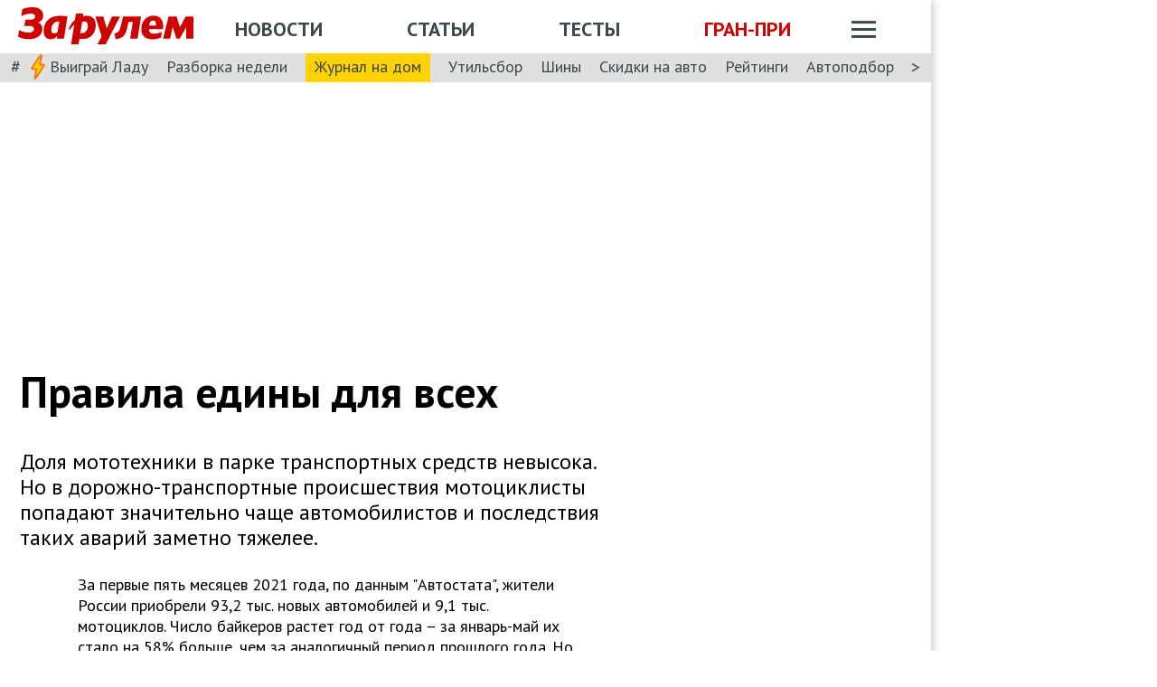

--- FILE ---
content_type: text/html; charset=utf-8
request_url: https://www.zr.ru/content/articles/930234-pravila-ediny-dlya-vsekh/
body_size: 42354
content:
<!DOCTYPE html><html lang="ru" prefix="og: http://ogp.me/ns#"><head><meta charSet="utf-8" data-next-head=""/><meta charSet="utf-8"/><meta name="viewport" content="width=device-width" data-next-head=""/><meta name="viewport" content="width=device-width, initial-scale=1"/><title data-next-head="">Правила едины для всех</title><meta property="og:title" content="Правила едины для всех" data-next-head=""/><meta name="twitter:title" content="Правила едины для всех" data-next-head=""/><meta name="og:type" content="article" data-next-head=""/><meta name="og:description" content="Доля мототехники в парке транспортных средств невысока. Но в дорожно-транспортные происшествия мотоциклисты попадают значительно чаще автомобилистов и последствия таких аварий заметно тяжелее." data-next-head=""/><meta name="description" content="Доля мототехники в парке транспортных средств невысока. Но в дорожно-транспортные происшествия мотоциклисты попадают значительно чаще автомобилистов и последствия таких аварий заметно тяжелее." data-next-head=""/><meta name="twitter:description" content="Доля мототехники в парке транспортных средств невысока. Но в дорожно-транспортные происшествия мотоциклисты попадают значительно чаще автомобилистов и последствия таких аварий заметно тяжелее." data-next-head=""/><link rel="canonical" href="https://www.zr.ru/content/articles/930234-pravila-ediny-dlya-vsekh/" data-next-head=""/><meta name="og:url" content="https://www.zr.ru/content/articles/930234-pravila-ediny-dlya-vsekh/" data-next-head=""/><meta name="twitter:url" content="https://www.zr.ru/content/articles/930234-pravila-ediny-dlya-vsekh/" data-next-head=""/><meta name="twitter:domain" content="zr.ru" data-next-head=""/><meta name="twitter:card" content="summary_large_image" data-next-head=""/><meta name="twitter:site" content="@zr_ru" data-next-head=""/><meta name="twitter:creator" content="@zr_ru" data-next-head=""/><meta property="og:site_name" content="zr.ru" data-next-head=""/><meta name="robots" content="max-image-preview:large" data-next-head=""/><link rel="amphtml" href="https://www.zr.ru/content/amp/articles/930234-pravila-ediny-dlya-vsekh/" data-next-head=""/><meta name="og:image" content="https://www.zr.ru/d/story/ba/930234/dlya-stati_2.jpg" data-next-head=""/><link rel="image_src" href="https://www.zr.ru/d/story/ba/930234/dlya-stati_2.jpg" data-next-head=""/><meta name="twitter:image:src" content="https://www.zr.ru/d/story/ba/930234/dlya-stati_2.jpg" data-next-head=""/><meta name="vk:image" content="https://www.zr.ru/d/story/ba/930234/dlya-stati_2.jpg" data-next-head=""/><meta property="og:image:width" content="1200" data-next-head=""/><meta property="og:image:height" content="630" data-next-head=""/><link rel="icon" href="https://www.zr.ru/favicons/favicon.ico"/><link rel="icon" type="image/svg+xml" href="https://www.zr.ru/favicons/zr-favicon.svg"/><link rel="mask-icon" href="https://www.zr.ru/favicons/safari-pinned-tab.svg" color="#993f3f"/><link rel="shortcut icon" href="https://www.zr.ru/favicons/favicon.ico"/><link rel="manifest" href="https://www.zr.ru/favicons/manifest.json"/><link rel="alternate" type="application/rss+xml" href="/rss-news/"/><meta name="msvalidate.01" content="71A8B53C6A0DA51B4BE4DD9A0D7F9F99"/><meta name="yandex-verification" content="72740ea7de6b5475"/><meta name="wmail-verification" content="38871c8ad1263b1abddcfcdee4401690"/><meta name="pmail-verification" content="ce4b4b687aef3b2e06b02c0515e0cdca"/><meta name="google-site-verification" content="GI3O26ipZlvbiZTWJ78zrwHW1-mO5rEwNTElCxQDPlM"/><link rel="preconnect" href="https://mc.yandex.ru/"/><link rel="preconnect" href="https://www.googletagmanager.com/"/><script type="application/ld+json" data-next-head="">{"@context":"https://schema.org/","@type":"Organization","name":"За pулем","url":"https://www.zr.ru/","logo":{"@type":"ImageObject","url":" https://www.zr.ru/f/media/logo-zr-schema.png","contentUrl":"https://www.zr.ru/f/media/logo-zr-schema.png","width":292,"height":75},"address":{"@type":"PostalAddress","streetAddress":"проезд Ольминского, дом 3А, стр. 3, этаж 4. Помещения 416- 421","addressLocality":"Москва","addressRegion":"Москва","postalCode":107045,"addressCountry":{"@type":"Country","name":"Россия"}},"telephone":"8(495)607-27-33","sameAs":["https://ru.wikipedia.org/wiki/%D0%97%D0%B0_%D1%80%D1%83%D0%BB%D1%91%D0%BC","https://twitter.com/zr_ru","https://vk.com/zronline","https://www.facebook.com/ZRulem","https://www.youtube.com/user/tvzrru","https://www.instagram.com/zr_ru/","https://zen.yandex.ru/zr.ru","https://news.google.com/publications/CAAqBwgKMMuFhQsw-p-CAw?oc=3&ceid=RU:ru"]}</script><script type="application/ld+json" data-next-head="">{"@context":"https://schema.org","@type":"WebSite","name":"За pулем","description":"Официальный сайт журнала «За рулем». Ежедневные автомобильные новости и статьи, тесты, характеристики и подбор машин. Машину повредили на платной стоянке. А виноваты - вы! - сайт «За рулем»","image":"https://www.zr.ru/f/media/logo-zr-schema.png","url":"https://www.zr.ru","potentialAction":{"@type":"SearchAction","target":{"@type":"EntryPoint","urlTemplate":"https://www.zr.ru/search/?q={query}"},"query-input":"required name=query"}}</script><script type="application/ld+json" data-next-head="">{"@context":"https://schema.org","@type":"WebPage","url":"https://www.zr.ru/content/articles/930234-pravila-ediny-dlya-vsekh/","mainEntityOfPage":"https://www.zr.ru/content/articles/930234-pravila-ediny-dlya-vsekh/","name":"Правила едины для всех","headline":"Правила едины для всех","description":"Доля мототехники в парке транспортных средств невысока. Но в дорожно-транспортные происшествия мотоциклисты попадают значительно чаще автомобилистов и последствия таких аварий заметно тяжелее.","genre":"Новости"}</script><script type="application/ld+json" data-next-head="">{"@context":"https://schema.org","@type":"BreadcrumbList","itemListElement":[{"@type":"ListItem","position":1,"name":"За pулем","item":"https://www.zr.ru/"},{"@type":"ListItem","position":2,"name":"Статья","item":"https://www.zr.ru/content/articles/930234-pravila-ediny-dlya-vsekh/"}]}</script><script type="application/ld+json" data-next-head="">{"@context":"https://schema.org","@type":"NewsArticle","articleBody":"Доля мототехники в парке транспортных средств невысока. Но в дорожно-транспортные происшествия мотоциклисты попадают значительно чаще автомобилистов и последствия таких аварий заметно тяжелее.","mainEntityOfPage":{"@type":"WebPage","@id":"https://www.zr.ru/content/articles/930234-pravila-ediny-dlya-vsekh/#inPageAd"},"headline":"Правила едины для всех","name":"Правила едины для всех","url":"https://www.zr.ru/content/articles/930234-pravila-ediny-dlya-vsekh/","description":"Доля мототехники в парке транспортных средств невысока. Но в дорожно-транспортные происшествия мотоциклисты попадают значительно чаще автомобилистов и последствия таких аварий заметно тяжелее.","inLanguage":"ru","datePublished":"2021-08-03T12:02:00","author":[{"@type":"Person","name":"НА ПРАВАХ РЕКЛАМЫ","url":"https://www.zr.ru/users/2571/","image":"https://www.zr.ru/_ah/img/uZIoKXc-Tq7zLcHSOmhIcg"}],"image":[{"@type":"ImageObject","contentURL":"https://img.zr.ru/_ah/img/CKhfjdxy7VB4IQ7tQcGNyQ"},{"@type":"ImageObject","contentURL":"https://img.zr.ru/_ah/img/_AS1mbxUvtkcUUx3Jol1_w"},{"@type":"ImageObject","contentURL":"https://img.zr.ru/_ah/img/CKhfjdxy7VB4IQ7tQcGNyQ"}],"publisher":{"@type":"Organization","name":"За pулем","logo":{"@type":"ImageObject","url":"https://www.zr.ru/f/media/logo-zr-schema.png"}},"interactionStatistic":{"@type":"InteractionCounter","userInteractionCount":"1982","interactionType":{"@type":"Action","name":"http://schema.org/ViewAction"}},"about":[{"@type":"CreativeWork","name":"ПДД"},{"@type":"CreativeWork","name":"Статистика"},{"@type":"CreativeWork","name":"Мотоциклы"}]}</script><style data-next-head="">
.image-gallery {
    margin-top: 2rem;
  }
.image-gallery.fullscreen-modal .image-gallery-icon {
    z-index: 204;
  }

.image-gallery-icon{
      color:#fff;
      transition:all .3s ease-out;
      appearance:none;
      background-color:transparent;
      border:0;
      cursor:pointer;
      outline:none;
      position:absolute;
      z-index:4;
      filter:drop-shadow(0 2px 2px #1a1a1a);
  }
  @media(hover: hover)and (pointer: fine){
    .image-gallery-icon:hover{
      color:#970000;
    }
    .image-gallery-icon:hover .image-gallery-svg{
      transform:scale(1.1);
      }
    }
    .image-gallery-icon:focus{
      outline:2px solid #970000;
      }
    .image-gallery-using-mouse .image-gallery-icon:focus{
      outline:none;
    }
    .image-gallery-fullscreen-button,.image-gallery-play-button{
      bottom:0;
      padding:20px;
    }
    .image-gallery-fullscreen-button .image-gallery-svg,.image-gallery-play-button .image-gallery-svg{
      height:28px;
      width:28px;
    }
    @media(max-width: 768px){
    .image-gallery-fullscreen-button,.image-gallery-play-button{
      padding:15px;
    }
    .image-gallery-fullscreen-button .image-gallery-svg,.image-gallery-play-button .image-gallery-svg{
      height:24px;
      width:24px;
    }}
    @media(max-width: 480px){
    .image-gallery-fullscreen-button,.image-gallery-play-button{
      padding:10px;
    }
    .image-gallery-fullscreen-button .image-gallery-svg,.image-gallery-play-button .image-gallery-svg{
      height:16px;
      width:16px;
    }}
    .image-gallery-fullscreen-button{
      right:0;
    }
    .image-gallery-play-button{
    left:0;
    }
    .image-gallery-left-nav, .image-gallery-right-nav {
      padding:50px 10px;top:50%;
      transform:translateY(-50%);
    }
    .image-gallery-left-nav .image-gallery-svg,
    .image-gallery-right-nav .image-gallery-svg{
      height:120px;
      width:60px;
    }
    @media(max-width: 768px){
    .image-gallery-left-nav .image-gallery-svg,.image-gallery-right-nav .image-gallery-svg{
        height:72px;
        width:36px;
      } 
    }
    @media(max-width: 480px){
      .image-gallery-left-nav .image-gallery-svg,.image-gallery-right-nav .image-gallery-svg{
        height:48px;
        width:24px;
      }
      }
    .image-gallery-left-nav[disabled],.image-gallery-right-nav[disabled]{
      cursor:disabled;
      opacity:.6;
      pointer-events:none;
    }
    .image-gallery-left-nav{
      left:0;
    }
    .image-gallery-right-nav{
    right:0;
    }
    .image-gallery{
      -webkit-user-select:none;
      -moz-user-select:none;
      -ms-user-select:none;
      -o-user-select:none;
      user-select:none;
      -webkit-tap-highlight-color:rgba(0,0,0,0);
      position:relative
      }
    .image-gallery.fullscreen-modal{
    background:#000000;
    bottom:0;
    height:100%;
    left:0;
    position:fixed;
    right:0;
    top:0;
    width:100%;
    z-index:200;
    margin: 0;
    }
    .image-gallery.fullscreen-modal .image-gallery-content{
    top:50%;
    transform:translateY(-50%);
    height: 100%;
    }
    .image-gallery-content{
      position:relative;
      line-height:0;
      top:0;
    }
    .image-gallery-content.fullscreen{
      background:#000000;
    }
    .image-gallery-content .image-gallery-slide .image-gallery-image{
      max-height:calc(100vh - 80px);
    }
    .image-gallery-content.left .image-gallery-slide .image-gallery-image,.image-gallery-content.right .image-gallery-slide .image-gallery-image{
      max-height:100vh;
    }
    .image-gallery-slide-wrapper{
     position:relative;
    }
    .image-gallery-slide-wrapper.left,.image-gallery-slide-wrapper.right{
      display:inline-block;
      width:calc(100% - 110px);
    }
    @media(max-width: 768px){
    .image-gallery-slide-wrapper.left,.image-gallery-slide-wrapper.right{
        width:calc(100% - 87px);
      }
    }
    .image-gallery-slide-wrapper.image-gallery-rtl{
      direction:rtl;
    }
    .image-gallery-slides{
      line-height:0;
      overflow:hidden;
      position:relative;
      white-space:nowrap;
      text-align:center;
    }
    .image-gallery-slide{
      left:0;
      position:absolute;
      top:0;
      width:100%;
    }
    .image-gallery-slide.center, .image-gallery-slide.image-gallery-center{
      position:relative;
    }
    .image-gallery-slide .image-gallery-image{
      width:100%;
      object-fit:contain;
    }
    .image-gallery-slide .image-gallery-description{
      background:rgba(0,0,0,.4);
      bottom:70px;
      color:#fff;
      left:0;
      line-height:1;
      padding:10px 20px;
      position:absolute;
      white-space:normal;
      }
      @media(max-width: 768px){
        .image-gallery-slide .image-gallery-description{
            bottom:45px;
            font-size:.8em;
            padding:8px 15px;
          }
      }
          .image-gallery-thumbnails-wrapper{
            position:relative;
          }
          .image-gallery-thumbnails-wrapper.thumbnails-swipe-horizontal{
            touch-action:pan-y;
          }
          .image-gallery-thumbnails-wrapper.thumbnails-swipe-vertical{
            touch-action:pan-x;
          }
          .image-gallery-thumbnails-wrapper.thumbnails-wrapper-rtl{
            direction:rtl;
          }
          .image-gallery-thumbnails-wrapper.left,.image-gallery-thumbnails-wrapper.right{
            display:inline-block;
            vertical-align:top;
            width:100px;
          }
          @media(max-width: 768px){
            .image-gallery-thumbnails-wrapper.left,.image-gallery-thumbnails-wrapper.right{
              width:81px;
            }
          }
          .image-gallery-thumbnails-wrapper.left .image-gallery-thumbnails,.image-gallery-thumbnails-wrapper.right .image-gallery-thumbnails{
            height:100%;
            width:100%;
            left:0;
            padding:0;
            position:absolute;
            top:0;
          }
          .image-gallery-thumbnails-wrapper.left .image-gallery-thumbnails .image-gallery-thumbnail,.image-gallery-thumbnails-wrapper.right .image-gallery-thumbnails .image-gallery-thumbnail{
            display:block;
            margin-right:0;
            padding:0;
          }
          .image-gallery-thumbnails-wrapper.left .image-gallery-thumbnails .image-gallery-thumbnail+.image-gallery-thumbnail,.image-gallery-thumbnails-wrapper.right .image-gallery-thumbnails .image-gallery-thumbnail+.image-gallery-thumbnail{
            margin-left:0;
            margin-top:2px;
          }
          .image-gallery-thumbnails-wrapper.left,.image-gallery-thumbnails-wrapper.right{margin:0 5px}@media(max-width: 768px){.image-gallery-thumbnails-wrapper.left,.image-gallery-thumbnails-wrapper.right{
            margin:0 3px;
          }
        }
        .image-gallery-thumbnails{
          overflow:hidden;
          padding:5px 0;
        }
        @media(max-width: 768px){
          .image-gallery-thumbnails{
            padding:3px 0;
          }
        }
        .image-gallery-thumbnails .image-gallery-thumbnails-container{
          cursor:pointer;
          text-align:center;
          white-space:nowrap;
        }
        .image-gallery-thumbnail{
          display:inline-block;
          border: 4px solid transparent;
          transition:border .3s ease-out;
          width:100px;
          background:transparent;
          padding:0;
        }
        @media(max-width: 768px){
          .image-gallery-thumbnail{
            border:3px solid transparent;
            width:81px;
          }
        }
        .image-gallery-thumbnail+.image-gallery-thumbnail{
          margin-left:2px;
        }
        .image-gallery-thumbnail .image-gallery-thumbnail-inner{
          display:block;
          position:relative;
        }
        .image-gallery-thumbnail .image-gallery-thumbnail-image{
          vertical-align:middle;
          width:100%;
          line-height:0;
        }
        .image-gallery-thumbnail.active,.image-gallery-thumbnail:focus{
          outline:none;
          border:4px solid #970000;
          }
        @media(max-width: 768px){
          .image-gallery-thumbnail.active,.image-gallery-thumbnail:focus{
            border: 3px solid #970000;
          }
        }
        @media(hover: hover)and (pointer: fine){
          .image-gallery-thumbnail:hover{
            outline:none;
            border: 4px solid #970000;
          }
        }
        @media(hover: hover)and (pointer: fine)and (max-width: 768px){
          .image-gallery-thumbnail:hover{
            border: 3px solid #970000;
            }
          }
        .image-gallery-thumbnail-label{
          box-sizing:border-box;
          color:#fff;
          font-size:1em;
          left:0;
          line-height:1em;
          padding:5%;
          position:absolute;
          top:50%;
          text-shadow:0 2px 2px #1a1a1a;
          transform:translateY(-50%);
          white-space:normal;
          width:100%;
        }
        @media(max-width: 768px){
          .image-gallery-thumbnail-label{
            font-size:.8em;
            line-height:.8em;
          }
        }
        .image-gallery-index{
            background:rgba(0,0,0,.4);
            color:#fff;
            line-height:1;
            padding:10px 20px;
            position:absolute;
            right:0;
            top:0;
            z-index:4;
          }
        @media(max-width: 768px){
          .image-gallery-index{
            font-size:.8em;
            padding:5px 10px;
          }
        }
         .image-gallery.fullscreen-modal .image-gallery-slide-wrapper {

    
    box-sizing: border-box;
    height: 100%;
    display: flex;
  }
    .image-gallery.fullscreen-modal .image-gallery-swipe {
    height: 100%;
    display: flex;
    width: 100%;
    z-index: 200;
  }
    .image-gallery.fullscreen-modal .image-gallery-slides {
    display: flex;
    width: 100%;
    align-items: center;
  }
      .image-gallery.fullscreen-modal .image-gallery-slide {
    width: 100%;
    overflow: hidden;
  }
    .image-gallery.fullscreen-modal .image-gallery-thumbnails-wrapper {
    display: none;
  }
    .image-gallery.fullscreen-modal .image-gallery-content.bottom.fullscreen,.image-gallery.fullscreen-modal .image-gallery-content.image-gallery-thumbnails-bottom.fullscreen {
    height: 100%;
  }
  .image-gallery.fullscreen-modal .image-gallery-slide.center,.image-gallery.fullscreen-modal .image-gallery-slide.image-gallery-center  {
    overflow: visible !important;
  }
  .image-gallery.fullscreen-modal .image-gallery-slide-wrapper.bottom, .image-gallery-slide-wrapper.image-gallery-thumbnails-bottom {
    padding-bottom: 0;
  }
   @media (max-width: 1024px) {
    .image-gallery.fullscreen-modal .image-gallery-content {
      height: auto;
    }
  }
   @media (min-width: 1900px) {
    .image-gallery.fullscreen-modal .image-gallery-slide-wrapper {
      padding-bottom: 80px;
    }
  }
</style><link href="https://fonts.googleapis.com/css2?family=PT+Sans:ital,wght@0,400;0,700;1,400;1,700&amp;display=swap" rel="stylesheet"/><script type="007b08dc5809332579d1ffd4-text/javascript">dataLayer = window.dataLayer||[]</script><script type="007b08dc5809332579d1ffd4-text/javascript">
          window.Ya || (window.Ya = {}); 
          window.yaContextCb = window.yaContextCb || [];
          window.Ya.adfoxCode || (window.Ya.adfoxCode = {}); 
          window.Ya.adfoxCode.hbCallbacks || (window.Ya.adfoxCode.hbCallbacks = []);
        </script><noscript data-n-css=""></noscript><script defer="" noModule="" src="/_next/static/chunks/polyfills-42372ed130431b0a.js" type="007b08dc5809332579d1ffd4-text/javascript"></script><script defer="" src="/_next/static/chunks/story.2a653184ec0513a8.js" type="007b08dc5809332579d1ffd4-text/javascript"></script><script defer="" src="/_next/static/chunks/4550.18986ed4edc1258c.js" type="007b08dc5809332579d1ffd4-text/javascript"></script><script defer="" src="/_next/static/chunks/gallery.bcae4710523e103f.js" type="007b08dc5809332579d1ffd4-text/javascript"></script><script defer="" src="/_next/static/chunks/share.79750b1c1710c45b.js" type="007b08dc5809332579d1ffd4-text/javascript"></script><script src="/_next/static/chunks/webpack-082ce4f4148c2abc.js" defer="" type="007b08dc5809332579d1ffd4-text/javascript"></script><script src="/_next/static/chunks/framework-4b8bff41d25f2cea.js" defer="" type="007b08dc5809332579d1ffd4-text/javascript"></script><script src="/_next/static/chunks/main-3140d412404e05f3.js" defer="" type="007b08dc5809332579d1ffd4-text/javascript"></script><script src="/_next/static/chunks/pages/_app-9bc67180401674ea.js" defer="" type="007b08dc5809332579d1ffd4-text/javascript"></script><script src="/_next/static/chunks/pages/content/articles/%5B%5B...slug%5D%5D-47930f3dc72538df.js" defer="" type="007b08dc5809332579d1ffd4-text/javascript"></script><script src="/_next/static/pK719IPqnQa01bu0cOwqE/_buildManifest.js" defer="" type="007b08dc5809332579d1ffd4-text/javascript"></script><script src="/_next/static/pK719IPqnQa01bu0cOwqE/_ssgManifest.js" defer="" type="007b08dc5809332579d1ffd4-text/javascript"></script><style data-styled="" data-styled-version="6.1.13">html{line-height:1.15;-webkit-text-size-adjust:100%;}/*!sc*/
body{margin:0;font-size:1rem;position:relative;font-family:PT Sans,Arial,Helvetica,sans-serif;color:#000000;line-height:normal;-webkit-font-smoothing:antialised;width:100%;min-height:1px;}/*!sc*/
h1{font-size:48px;font-weight:700;}/*!sc*/
h2{font-size:32px;font-weight:700;}/*!sc*/
h3{font-size:24px;font-weight:700;}/*!sc*/
h4{font-size:19.2px;font-weight:700;color:#5E5E5E;}/*!sc*/
p{font-size:18px;font-weight:400;}/*!sc*/
iframe{width:100%;}/*!sc*/
img{border-style:none;color:transparent;font-size:0;vertical-align:middle;}/*!sc*/
button,input,optgroup,select,textarea{font-family:inherit;font-size:100%;line-height:1.15;margin:0;}/*!sc*/
button,[type="button"],[type="reset"],[type="submit"]{-webkit-appearance:button;}/*!sc*/
a{color:#1C88D4;text-decoration:underline;outline:none;}/*!sc*/
ul{margin:0;padding:0;}/*!sc*/
.table{border:none;width:100%;background-color:#fff;border-radius:4px;font-size:13px;border-collapse:collapse;border-spacing:0;margin-top:1rem;}/*!sc*/
.table tr:first-child td,.table tr:first-child th{border-top:none;}/*!sc*/
.table td,.table th{line-height:17px;padding:10px 6px;}/*!sc*/
.table td{border-top:1px solid #E0E0E0;}/*!sc*/
caption,td,th{font-weight:400;vertical-align:top;text-align:left;}/*!sc*/
@media (max-width:1024px){body{margin:0;font-size:16px;font-style:normal;font-weight:400;text-size-adjust:none;}h1{font-size:28px;line-height:2.125rem;font-weight:700;color:#970000;text-transform:uppercase;}h2{color:#000000;font-size:24px;font-weight:700;line-height:1.625rem;}h3{color:#000000;font-size:21px;font-weight:700;line-height:1.5rem;}h4{font-size:19.2px;font-weight:700;color:#5e5e5e;}p{font-size:17px;font-weight:400;}}/*!sc*/
.adfox-banner-background{z-index:1;width:1030px!important;margin-right:280px!important;overflow:visible!important;}/*!sc*/
.adfox-banner-background>div{position:absolute!important;left:100%!important;}/*!sc*/
@media (min-width:1366px){.adfox-banner-background{width:1100px!important;}}/*!sc*/
@media (min-width:1700px){.adfox-banner-background{width:1100px!important;left:50%!important;-webkit-transform:translateX(-50%);transform:translateX(-50%);}}/*!sc*/
data-styled.g1[id="sc-global-cXzZnk1"]{content:"sc-global-cXzZnk1,"}/*!sc*/
.fbeMAY{z-index:unset;clear:both;position:relative;}/*!sc*/
.fbeMAY>div:empty{min-height:unset;}/*!sc*/
.eYAwEc{z-index:unset;clear:both;content-visibility:hidden;min-height:150px;contain-intrinsic-size:100% 150px;position:relative;}/*!sc*/
@media (max-width:1024px){.eYAwEc{min-height:150px;contain-intrinsic-size:100% 150px;}}/*!sc*/
.eYAwEc>div:empty{min-height:unset;}/*!sc*/
.euxqHg{z-index:unset;clear:both;content-visibility:hidden;min-height:270px;contain-intrinsic-size:100% 270px;position:relative;}/*!sc*/
@media (max-width:1024px){.euxqHg{min-height:252px;contain-intrinsic-size:100% 252px;}}/*!sc*/
.euxqHg>div:empty{min-height:unset;}/*!sc*/
.cMIEXM{z-index:unset;clear:both;content-visibility:hidden;min-height:250px;contain-intrinsic-size:100% 250px;position:relative;}/*!sc*/
@media (max-width:1024px){.cMIEXM{min-height:unset;contain-intrinsic-size:100% unset;}}/*!sc*/
.cMIEXM>div:empty{min-height:unset;}/*!sc*/
.gHZpII{z-index:unset;clear:both;content-visibility:hidden;min-height:50px;contain-intrinsic-size:100% 50px;position:relative;}/*!sc*/
@media (max-width:1024px){.gHZpII{min-height:unset;contain-intrinsic-size:100% unset;}}/*!sc*/
.gHZpII>div:empty{min-height:unset;}/*!sc*/
data-styled.g2[id="styled__SuspendableElement-sc-85c4219a-0"]{content:"fbeMAY,eYAwEc,euxqHg,cMIEXM,gHZpII,"}/*!sc*/
.eQZHTN{position:relative;box-sizing:border-box;background:transparent;display:none;z-index:100;position:sticky;top:90px;display:block;}/*!sc*/
@media (max-width:1024px){.eQZHTN{position:sticky;top:0;}}/*!sc*/
@media (max-width:768px){.eQZHTN{display:none;}}/*!sc*/
@media (max-width:768px){.eQZHTN{display:block;background:#fff;margin:1rem 0;overflow:hidden;}}/*!sc*/
.cUwsgj{position:relative;box-sizing:border-box;background:transparent;display:none;z-index:auto;display:block;}/*!sc*/
@media (max-width:768px){.cUwsgj{display:none;}}/*!sc*/
.kFOYEr{position:relative;box-sizing:border-box;background:transparent;display:none;z-index:auto;}/*!sc*/
@media (max-width:768px){.kFOYEr{display:block;background:#fff;margin:1rem 0;overflow:hidden;}}/*!sc*/
data-styled.g3[id="styled__Wrapper-sc-71b580c4-0"]{content:"eQZHTN,cUwsgj,kFOYEr,"}/*!sc*/
.jFEYAL{display:block;width:100%;position:relative;height:250px;overflow:hidden;}/*!sc*/
.jFEYAL>*:first-child{height:100%;}/*!sc*/
.jFEYAL>div{display:flex;width:100%;justify-content:center;align-items:center;}/*!sc*/
.jFEYAL>div>div{width:100%;}/*!sc*/
.jFEYAL>*{width:100%;height:100%;display:block;}/*!sc*/
@media (max-width:768px){.jFEYAL{height:300px;}.jFEYAL>*:first-child{height:300px;}.jFEYAL>*{height:300px;}.jFEYAL>div{display:flex;width:100%;justify-content:center;align-items:center;text-align:center;height:300px;}.jFEYAL>div>div{width:100%;height:300px;display:flex;align-items:center;justify-content:center;}}/*!sc*/
.Qyvnz{display:block;width:100%;position:relative;height:250px;overflow:hidden;height:auto;min-height:300px;max-height:480px;}/*!sc*/
.Qyvnz>*:first-child{height:100%;}/*!sc*/
.Qyvnz>div{display:flex;width:100%;justify-content:center;align-items:center;}/*!sc*/
.Qyvnz>div>div{width:100%;}/*!sc*/
.Qyvnz>*{width:100%;height:100%;display:block;}/*!sc*/
@media (max-width:768px){.Qyvnz{height:300px;}.Qyvnz>*:first-child{height:300px;}.Qyvnz>*{height:300px;}.Qyvnz>div{display:flex;width:100%;justify-content:center;align-items:center;text-align:center;height:300px;}.Qyvnz>div>div{width:100%;height:300px;display:flex;align-items:center;justify-content:center;}}/*!sc*/
data-styled.g4[id="styled__BannerWrapper-sc-71b580c4-1"]{content:"jFEYAL,Qyvnz,"}/*!sc*/
.dNZNDP{position:fixed;top:0;left:0;right:0;bottom:0;display:flex;}/*!sc*/
@media (min-width:1700px){.dNZNDP{display:block;max-width:1100px;margin:0 auto;}}/*!sc*/
data-styled.g5[id="styled__BrandingWrap-sc-4a24463a-0"]{content:"dNZNDP,"}/*!sc*/
.ftuJXN{flex-shrink:0;width:1100px;}/*!sc*/
@media (max-width:1365px){.ftuJXN{width:1030px;}}/*!sc*/
@media (max-width:1024px){.ftuJXN{width:100%;overflow:hidden;}}/*!sc*/
data-styled.g6[id="styled__BrandingLimiter-sc-4a24463a-1"]{content:"ftuJXN,"}/*!sc*/
.cMtYv{display:flex;align-items:center;flex-grow:1;}/*!sc*/
@media (min-width:1700px){.cMtYv{position:absolute;left:100%;bottom:0;top:0;max-width:1100px;min-width:250px;align-items:flex-start;}}/*!sc*/
data-styled.g7[id="styled__BrandingContent-sc-4a24463a-2"]{content:"cMtYv,"}/*!sc*/
.iNKMEx{box-shadow:0 0 11px rgb(0 0 0 / 30%);position:relative;z-index:2;background-color:#fff;width:1100px;min-height:1000px;}/*!sc*/
@media (min-width:1700px){.iNKMEx{margin:0 auto;}}/*!sc*/
@media (max-width:1365px){.iNKMEx{width:1030px;}}/*!sc*/
@media (max-width:1024px){.iNKMEx{width:100%;}}/*!sc*/
data-styled.g8[id="styled__PageWrap-sc-bef572b-0"]{content:"iNKMEx,"}/*!sc*/
.hcYmbM{position:relative;z-index:1;min-height:1000px;width:100%;}/*!sc*/
data-styled.g9[id="styled__PageChildren-sc-bef572b-1"]{content:"hcYmbM,"}/*!sc*/
.eHUKKp{text-decoration:none;border-bottom:0.0625rem solid transparent;transition:0.3s;cursor:pointer;color:#fff;font-weight:400;font-size:inherit;width:auto;}/*!sc*/
.eHUKKp:hover{border-color:#fff;}/*!sc*/
.cCMzhG{text-decoration:none;border-bottom:0.0625rem solid transparent;transition:0.3s;cursor:pointer;color:#3D484A;font-weight:700;font-size:inherit;width:auto;}/*!sc*/
.cCMzhG:hover{border-color:#3D484A;}/*!sc*/
.fbUwjO{text-decoration:none;border-bottom:0.0625rem solid transparent;transition:0.3s;cursor:pointer;color:#CE0000;font-weight:700;font-size:inherit;width:auto;}/*!sc*/
.fbUwjO:hover{border-color:#CE0000;}/*!sc*/
.eNyyZd{text-decoration:none;border-bottom:0.0625rem solid transparent;transition:0.3s;cursor:pointer;color:#3D484A;font-weight:400;font-size:inherit;width:auto;}/*!sc*/
.eNyyZd:hover{border-color:#3D484A;}/*!sc*/
.jOMOtd{text-decoration:none;border-bottom:0.0625rem solid transparent;transition:0.3s;cursor:pointer;color:#000;font-weight:400;font-size:inherit;width:auto;}/*!sc*/
.jOMOtd:hover{border-color:#000;}/*!sc*/
.jPRAwh{text-decoration:none;border-bottom:0.0625rem solid transparent;transition:0.3s;cursor:pointer;color:#1C88D4;font-weight:400;font-size:inherit;width:auto;}/*!sc*/
.jPRAwh:hover{border-color:#1C88D4;}/*!sc*/
.dbWXkh{text-decoration:none;border-bottom:0.0625rem solid transparent;transition:0.3s;cursor:pointer;color:#BDBDBD;font-weight:400;font-size:inherit;width:auto;}/*!sc*/
.dbWXkh:hover{border-color:#BDBDBD;}/*!sc*/
.koOCyu{text-decoration:none;border-bottom:0.0625rem solid transparent;transition:0.3s;cursor:pointer;color:#BDBDBD;font-weight:400;font-size:17px;width:auto;}/*!sc*/
.koOCyu:hover{border-color:#BDBDBD;}/*!sc*/
data-styled.g10[id="styled__UiLink-sc-3f69b705-0"]{content:"eHUKKp,cCMzhG,fbUwjO,eNyyZd,jOMOtd,jPRAwh,dbWXkh,koOCyu,"}/*!sc*/
.bEkDsF{display:flex;flex-flow:row;column-gap:10px;}/*!sc*/
data-styled.g21[id="styled__DateBar-sc-2d739d18-0"]{content:"bEkDsF,"}/*!sc*/
.jhuIbt{color:#723b86;cursor:pointer;text-decoration:none;border-bottom:0.0625rem solid transparent;transition:0.3s;font-size:inherit;vertical-align:middle;font-weight:700;line-height:1;border:none;cursor:auto;color:#808080;}/*!sc*/
.jhuIbt:hover{border-color:#000;}/*!sc*/
@media (max-width:1024px){.jhuIbt{font-size:inherit;}}/*!sc*/
@media (max-width:768px){.jhuIbt{font-size:inherit;}}/*!sc*/
data-styled.g30[id="styled__AuthorName-sc-1f148acf-1"]{content:"jhuIbt,"}/*!sc*/
.idlJmx{line-height:30px;}/*!sc*/
.idlJmx img{vertical-align:middle;}/*!sc*/
data-styled.g31[id="styled__AuthorText-sc-1f148acf-2"]{content:"idlJmx,"}/*!sc*/
.kBXbxo{border-radius:50px;object-fit:cover;}/*!sc*/
data-styled.g34[id="styled__AvatarImage-sc-74ca9d26-0"]{content:"kBXbxo,"}/*!sc*/
.iujlYY{appearance:none;cursor:pointer;transition:0.3s;background-color:transparent;border:none;padding:0;vertical-align:middle;}/*!sc*/
.iujlYY img{max-width:100%;height:auto;color:transparent;}/*!sc*/
data-styled.g35[id="styled__VoteButton-sc-999e1633-0"]{content:"iujlYY,"}/*!sc*/
.egvraa{font-weight:700;margin:0 0.3125rem;object-fit:contain;color:#000000;vertical-align:middle;font-size:15px;}/*!sc*/
data-styled.g36[id="styled__VoteValue-sc-999e1633-1"]{content:"egvraa,"}/*!sc*/
.hwYeUC{display:flex;align-items:center;}/*!sc*/
data-styled.g95[id="styled__SocialLinks-sc-ec211017-0"]{content:"hwYeUC,"}/*!sc*/
.iMcwEB{transition:0.3s;}/*!sc*/
.iMcwEB:not(:last-child){margin-right:0.3125rem;}/*!sc*/
.iMcwEB:hover{opacity:0.5;}/*!sc*/
data-styled.g96[id="styled__SocialLink-sc-ec211017-1"]{content:"iMcwEB,"}/*!sc*/
.kgFbyB{display:flex;flex-direction:column;width:300px;flex-shrink:0;margin:0 1rem 0 1rem;z-index:0;margin-top:0;}/*!sc*/
@media (max-width:1024px){.kgFbyB{display:none;}}/*!sc*/
data-styled.g142[id="styled__Sidebar-sc-a7bdc69b-0"]{content:"kgFbyB,"}/*!sc*/
.bQstAE{margin-bottom:24px;flex-shrink:0;height:600px;}/*!sc*/
.bQuuYO{margin-bottom:24px;flex-shrink:0;height:880px;}/*!sc*/
data-styled.g143[id="styled__SidebarWrap-sc-a7bdc69b-1"]{content:"bQstAE,bQuuYO,"}/*!sc*/
.kFDUbt{position:sticky;top:0;left:0;right:0;height:90px;justify-content:space-between;align-items:center;box-sizing:border-box;z-index:100;background-color:#fff;width:1100px;}/*!sc*/
@media (min-width:1700px){.kFDUbt{width:1100px;margin:0 auto;}}/*!sc*/
@media (min-width:1366px){.kFDUbt{width:1100px;}}/*!sc*/
@media (max-width:1365px){.kFDUbt{width:1030px;}}/*!sc*/
@media (max-width:1024px){.kFDUbt{width:100%;height:76px;}}/*!sc*/
@media (max-width:768px){.kFDUbt{width:100%;overflow:visible;height:76px;}}/*!sc*/
data-styled.g188[id="styled__Header-sc-2713e267-0"]{content:"kFDUbt,"}/*!sc*/
.gtKgwk{padding:8px 10px 8px 20px;position:relative;z-index:15;display:flex;align-items:center;background:#fff;}/*!sc*/
@media (max-width:1024px){.gtKgwk{padding:4px 12px 4px 12px;height:40px;justify-content:space-between;}}/*!sc*/
data-styled.g189[id="styled__HeaderContent-sc-2713e267-1"]{content:"gtKgwk,"}/*!sc*/
.cEEsbt{display:inline-block;height:41px;width:194px;z-index:3;background:url(/_next/static/media/defaultLogo.bce9a01c.svg) no-repeat 0 0;background-size:contain;}/*!sc*/
.cEEsbt:hover{border-color:transparent;}/*!sc*/
@media (max-width:1024px){.cEEsbt{height:32px;width:152px;background-size:cover;}}/*!sc*/
@media (max-width:768px){.cEEsbt{height:2rem;width:152px;margin:0;}}/*!sc*/
data-styled.g190[id="styled__LogoLink-sc-2713e267-2"]{content:"cEEsbt,"}/*!sc*/
.knHJOu{flex:1;z-index:2;}/*!sc*/
@media (max-width:768px){.knHJOu{display:none;}}/*!sc*/
data-styled.g191[id="styled__HeaderNavContainerDesktop-sc-2713e267-3"]{content:"knHJOu,"}/*!sc*/
.eEToYU{text-transform:uppercase;font-weight:700;font-size:22px;color:#fff;display:flex;justify-content:space-around;align-items:center;padding-top:0.35rem;}/*!sc*/
@media (max-width:1024px){.eEToYU{padding-top:3px;margin-right:0;}}/*!sc*/
@media (max-width:786px){.eEToYU{padding-top:0.3125rem;}}/*!sc*/
data-styled.g192[id="styled__HeaderNav-sc-2713e267-4"]{content:"eEToYU,"}/*!sc*/
.cTsgPo{font-size:22px;flex-shrink:0;}/*!sc*/
@media (max-width:1024px){.cTsgPo{font-size:18px;}}/*!sc*/
data-styled.g193[id="styled__HeaderNavLink-sc-2713e267-5"]{content:"cTsgPo,"}/*!sc*/
.buYYcH{margin-left:20px;padding-top:0.35rem;display:flex;align-items:center;width:79px;}/*!sc*/
@media (max-width:1024px){.buYYcH{padding-top:3px;}}/*!sc*/
@media (max-width:768px){.buYYcH{padding-top:0;margin-left:0;width:auto;}}/*!sc*/
data-styled.g194[id="styled__HeaderActions-sc-2713e267-6"]{content:"buYYcH,"}/*!sc*/
.bgVCVX{cursor:pointer;transition:0.3s;display:block;width:1.75rem;height:1.1875rem;background:url(/_next/static/media/sitemapIcon.90b91ca3.svg) no-repeat center center;}/*!sc*/
data-styled.g195[id="styled__SitemapButton-sc-2713e267-7"]{content:"bgVCVX,"}/*!sc*/
.gKsJic{background:#E0E0E0;font-size:1.25rem;padding:0.1rem 0.75rem 0.25rem;display:flex;position:relative;z-index:10;align-items:center;box-sizing:border-box;height:32px;}/*!sc*/
@media (max-width:1024px){.gKsJic{height:28px;}}/*!sc*/
data-styled.g196[id="styled__HeaderTags-sc-2713e267-8"]{content:"gKsJic,"}/*!sc*/
.liFcck{display:flex;align-items:center;overflow-x:scroll;scroll-behavior:smooth;-ms-overflow-style:none;scrollbar-width:none;justify-content:space-between;}/*!sc*/
.liFcck::-webkit-scrollbar{display:none;}/*!sc*/
data-styled.g197[id="styled__TagsLinks-sc-2713e267-9"]{content:"liFcck,"}/*!sc*/
.jodwTz{flex-shrink:0;font-size:18px;}/*!sc*/
.jodwTz:not(:last-child){margin-right:1.25rem;}/*!sc*/
.dnlxeI{flex-shrink:0;font-size:18px;background:#ffd203;padding:5px 10px;}/*!sc*/
.dnlxeI:not(:last-child){margin-right:1.25rem;}/*!sc*/
@media (max-width:1024px){.dnlxeI{padding:3px 10px;}}/*!sc*/
data-styled.g198[id="styled__TagsLink-sc-2713e267-10"]{content:"jodwTz,dnlxeI,"}/*!sc*/
.bJAtIr{overflow:hidden;margin:0 0.6875rem;width:100%;}/*!sc*/
data-styled.g199[id="styled__TagsWrap-sc-2713e267-11"]{content:"bJAtIr,"}/*!sc*/
.fCBhbw{flex-shrink:0;color:#3D484A;cursor:pointer;pointer-events:none;}/*!sc*/
data-styled.g200[id="styled__PrevControl-sc-2713e267-12"]{content:"fCBhbw,"}/*!sc*/
.cWcnUh{flex-shrink:0;color:#3D484A;cursor:pointer;}/*!sc*/
data-styled.g201[id="styled__NextControl-sc-2713e267-13"]{content:"cWcnUh,"}/*!sc*/
.iXOKIc{display:flex;flex-flow:row;align-items:flex-start;justify-content:space-between;font-weight:400;vertical-align:top;text-align:left;}/*!sc*/
@media (max-width:768px){.iXOKIc{flex-flow:column;overflow:hidden;}}/*!sc*/
data-styled.g202[id="styled__SitemapPanel-sc-2713e267-14"]{content:"iXOKIc,"}/*!sc*/
.fQCwlB{width:271px;background:#F2F2F2;min-width:222px;}/*!sc*/
data-styled.g203[id="styled__SitemapList-sc-2713e267-15"]{content:"fQCwlB,"}/*!sc*/
.fwbNDU{padding:10px 0 10px 20px;display:flex;flex-flow:column;align-items:flex-end;}/*!sc*/
data-styled.g204[id="styled__SitemapAnnouns-sc-2713e267-16"]{content:"fwbNDU,"}/*!sc*/
.hMSNVr{display:block;padding:10px 0 10px 20px;border-bottom:1px solid #5E5E5E;cursor:pointer;}/*!sc*/
.hMSNVr span{color:#3d484a;font-size:17px;font-weight:700;}/*!sc*/
.hMSNVr:last-child{border-bottom:none;padding:15px 0 15px 20px;}/*!sc*/
.hMSNVr:last-child span{font-size:16px;}/*!sc*/
.hMSNVr:hover{background-color:#CE0000;}/*!sc*/
.hMSNVr:hover span{color:#fff;}/*!sc*/
data-styled.g205[id="styled__SitemapLink-sc-2713e267-17"]{content:"hMSNVr,"}/*!sc*/
.jkLXLa{margin:0 0 12px;display:flex;justify-content:space-between;}/*!sc*/
data-styled.g206[id="styled__SitemapStories-sc-2713e267-18"]{content:"jkLXLa,"}/*!sc*/
.fZKzHH{padding:0 22px 18px;border-right:1px solid #5E5E5E;cursor:pointer;width:33%;max-height:300px;overflow:hidden;}/*!sc*/
.fZKzHH:first-child{padding-left:0;}/*!sc*/
.fZKzHH:last-child{border-right:none;padding-right:0;}/*!sc*/
data-styled.g207[id="styled__SitemapStory-sc-2713e267-19"]{content:"fZKzHH,"}/*!sc*/
.eAHmRw{font-weight:400;font-size:14px;line-height:18px;text-transform:lowercase;color:#5E5E5E;padding:6px 0 0 0;letter-spacing:0;}/*!sc*/
data-styled.g208[id="styled__StoryDate-sc-2713e267-20"]{content:"eAHmRw,"}/*!sc*/
.fIPhWF{display:block;font-size:20px;line-height:22px;font-weight:700;padding-top:6px;}/*!sc*/
.fIPhWF:hover{border-color:transparent;}/*!sc*/
data-styled.g209[id="styled__StoryLink-sc-2713e267-21"]{content:"fIPhWF,"}/*!sc*/
.htaffr{font-size:16px;line-height:21px;font-weight:400;color:#000000;padding-top:6px;}/*!sc*/
data-styled.g210[id="styled__StoryDescription-sc-2713e267-22"]{content:"htaffr,"}/*!sc*/
.gGkPsj{background-color:#E0E0E0;padding-right:20px;border-bottom:1px solid #fff;color:#3D484A;font-size:16px;font-weight:700;margin-top:0;position:absolute;top:-500px;z-index:0;display:none;transition:top 0.5s ease;}/*!sc*/
@media (max-width:768px){.gGkPsj{top:-800px;width:100%;padding-right:0px;}.gGkPsj .styled__SitemapList-sc-2713e267-15{width:100%;display:grid;grid-template-columns:repeat(2,1fr);background:#3D484A;grid-row-gap:1px;grid-column-gap:1px;}.gGkPsj .styled__SitemapLink-sc-2713e267-17{padding-left:12px;font-size:17px;line-height:22px;font-weight:700;color:#3D484A;background:#F2F2F2;border:none;padding-right:12px;box-sizing:border-box;}.gGkPsj .styled__SitemapLink-sc-2713e267-17:last-child{width:100%;grid-column-start:1;grid-column-end:3;text-align:center;padding-left:0;}.gGkPsj .styled__SitemapLink-sc-2713e267-17:hover{background-color:#CE0000;}.gGkPsj .styled__SitemapLink-sc-2713e267-17:hover span{color:#fff;}}/*!sc*/
data-styled.g213[id="styled__Sitemap-sc-2713e267-25"]{content:"gGkPsj,"}/*!sc*/
.evuNwG{font-size:22px;font-family:inherit;flex-shrink:0;margin-right:0rem;margin-left:0rem;display:block;width:auto;background-repeat:no-repeat;}/*!sc*/
.evuNwG:after{background-image:none;}/*!sc*/
.evuNwG span{position:relative;z-index:1;}/*!sc*/
@media (max-width:1024px){.evuNwG{font-size:18px;width:auto;margin-right:0px;margin-left:0.7rem;}}/*!sc*/
data-styled.g214[id="styled__PromoLink-sc-2713e267-26"]{content:"evuNwG,"}/*!sc*/
.isCJWP{height:43px;margin-right:0px;}/*!sc*/
@media (max-width:1024px){.isCJWP{height:36px;margin-right:0px;}}/*!sc*/
data-styled.g220[id="styled__LogoContainer-sc-2713e267-32"]{content:"isCJWP,"}/*!sc*/
.fSSnZD{padding-right:5px;}/*!sc*/
data-styled.g223[id="styled__Lightning-sc-2713e267-35"]{content:"fSSnZD,"}/*!sc*/
@media (max-width:1024px){.guGqDQ{height:114px!important;object-fit:cover!important;}}/*!sc*/
data-styled.g224[id="styled__SitemapImage-sc-2713e267-36"]{content:"guGqDQ,"}/*!sc*/
.iVFHkl{display:flex;align-items:flex-start;}/*!sc*/
data-styled.g225[id="styled__FooterTop-sc-fa928143-0"]{content:"iVFHkl,"}/*!sc*/
.hhMcMH{display:flex;align-items:flex-start;flex-wrap:wrap;}/*!sc*/
@media (max-width:1024px){.hhMcMH{display:none;}}/*!sc*/
data-styled.g226[id="styled__FooterMenu-sc-fa928143-1"]{content:"hhMcMH,"}/*!sc*/
.gicepv:not(:last-child){margin-right:1.25rem;}/*!sc*/
data-styled.g227[id="styled__FooterMenuLink-sc-fa928143-2"]{content:"gicepv,"}/*!sc*/
.gvVxRv{display:flex;align-items:flex-start;margin-left:auto;}/*!sc*/
@media (max-width:1024px){.gvVxRv{display:none;}}/*!sc*/
data-styled.g228[id="styled__FooterWrap-sc-fa928143-3"]{content:"gvVxRv,"}/*!sc*/
.kNMwVb{width:11rem;height:2.3125rem;display:block;background:url(/_next/static/media/footerLogo.55917780.svg) no-repeat center center;}/*!sc*/
.kNMwVb:hover{border-color:transparent;}/*!sc*/
@media (max-width:1024px){.kNMwVb{max-width:155px;height:33px;}}/*!sc*/
data-styled.g229[id="styled__FooterLogoLink-sc-fa928143-4"]{content:"kNMwVb,"}/*!sc*/
.bYZJXN{margin-top:1rem;display:flex;align-items:center;justify-content:space-between;}/*!sc*/
@media (max-width:1024px){.bYZJXN{padding-bottom:12px;display:block;}}/*!sc*/
data-styled.g230[id="styled__FooterBottom-sc-fa928143-5"]{content:"bYZJXN,"}/*!sc*/
.bSlHqt{display:flex;flex-flow:row;}/*!sc*/
data-styled.g231[id="styled__FooterMobileLinks-sc-fa928143-6"]{content:"bSlHqt,"}/*!sc*/
.kXzLHh{display:none;}/*!sc*/
@media (max-width:1024px){.kXzLHh{display:flex;flex-flow:column;justify-content:flex-start;}.kXzLHh .styled__FooterMenuLink-sc-fa928143-2{margin-top:1rem;display:block;color:#BDBDBD;font-size:1.063rem;margin-bottom:5px;line-height:1.5625rem;}}/*!sc*/
data-styled.g232[id="styled__FooterMobile-sc-fa928143-7"]{content:"kXzLHh,"}/*!sc*/
@media (max-width:1024px){.bfkPdO{display:none;}}/*!sc*/
data-styled.g233[id="styled__FooterInfoLinks-sc-fa928143-8"]{content:"bfkPdO,"}/*!sc*/
@media (max-width:1024px){.dYpzAK{display:flex;flex-flow:row;justify-content:space-between;align-items:center;}}/*!sc*/
data-styled.g234[id="styled__FooterInfo-sc-fa928143-9"]{content:"dYpzAK,"}/*!sc*/
.igPYqK{display:none;}/*!sc*/
@media (max-width:1024px){.igPYqK{display:block;position:absolute;top:16px;right:12px;}}/*!sc*/
data-styled.g235[id="styled__MobileAge-sc-fa928143-10"]{content:"igPYqK,"}/*!sc*/
.udkVp{margin-left:0.9375rem;}/*!sc*/
@media (max-width:1024px){.udkVp{position:absolute;left:0;top:55px;margin-left:12px;}}/*!sc*/
data-styled.g236[id="styled__FooterSocial-sc-fa928143-11"]{content:"udkVp,"}/*!sc*/
.izsynt{text-align:right;}/*!sc*/
@media (max-width:1024px){.izsynt{display:none;}}/*!sc*/
data-styled.g237[id="styled__FooterPublish-sc-fa928143-12"]{content:"izsynt,"}/*!sc*/
.crNxKb{position:relative;min-width:1000px;z-index:0;color:#BDBDBD;padding:0.75rem 1rem 1.6875rem 1.3125rem;background:#333333;}/*!sc*/
@media (max-width:1024px){.crNxKb{padding:0 12px 0 12px;min-width:auto;}}/*!sc*/
data-styled.g238[id="styled__Footer-sc-fa928143-13"]{content:"crNxKb,"}/*!sc*/
.eikxDr{display:flex;flex-flow:row wrap;}/*!sc*/
data-styled.g239[id="styled__MarketLinks-sc-fa928143-14"]{content:"eikxDr,"}/*!sc*/
.bpdKvL{display:flex;flex-flow:row wrap;}/*!sc*/
.bpdKvL span{font-size:17px;}/*!sc*/
@media (max-width:1024px){.bpdKvL{flex-flow:column;margin-bottom:5px;}}/*!sc*/
data-styled.g240[id="styled__FooterMarkets-sc-fa928143-15"]{content:"bpdKvL,"}/*!sc*/
.bpoOVR{max-width:300px;}/*!sc*/
data-styled.g249[id="styled__SidebarWrap-sc-76f35442-1"]{content:"bpoOVR,"}/*!sc*/
.kATuPc{background:#fff;position:static;padding:1.2rem;padding:0;}/*!sc*/
@media (max-width:1024px){.kATuPc{padding:1.5rem 0.5rem 0;margin:0;}.kATuPc .styled__SidebarName-sc-76f35442-0{color:#970000;font-size:28px;line-height:2.125rem;text-transform:uppercase;font-weight:400;}.kATuPc .styled__SidebarWrap-sc-76f35442-1{max-width:100%;width:100%;}}/*!sc*/
data-styled.g250[id="styled__SidebarBlock-sc-76f35442-2"]{content:"kATuPc,"}/*!sc*/
.ljkOkn{position:relative;width:100%;min-height:720px;box-sizing:border-box;display:flex;padding:1.8125rem 0.375rem 2rem;}/*!sc*/
.ljkOkn div[data-slot-name='3']{min-height:1px;}/*!sc*/
.ljkOkn div[data-slot-name='3'] div{width:100%;height:100%;}/*!sc*/
@media (max-width:1024px){.ljkOkn{padding:0;max-width:512px;margin:0 auto;min-height:unset;}}/*!sc*/
data-styled.g252[id="styled__MainSection-sc-50bce096-0"]{content:"ljkOkn,"}/*!sc*/
.jyiGWw{width:100%;overflow-anchor:none;overflow-anchor:none;}/*!sc*/
@media (max-width:1365px){.jyiGWw{margin-left:16px;}}/*!sc*/
@media (max-width:1024px){.jyiGWw{margin-left:0px;padding:1rem 12px;box-sizing:border-box;}}/*!sc*/
data-styled.g253[id="styled__PageContainer-sc-50bce096-1"]{content:"jyiGWw,"}/*!sc*/
.jPnqDR:not(:last-child){margin-bottom:0.375rem;}/*!sc*/
data-styled.g255[id="styled__BrandsItem-sc-50bce096-3"]{content:"jPnqDR,"}/*!sc*/
@media (max-width:1365px){.cBPzXW{display:none;}}/*!sc*/
data-styled.g257[id="styled__BrandsContainer-sc-50bce096-5"]{content:"cBPzXW,"}/*!sc*/
.haOcRd{width:5rem;flex-shrink:0;font-size:0.8125rem;}/*!sc*/
data-styled.g258[id="styled__Brands-sc-50bce096-6"]{content:"haOcRd,"}/*!sc*/
.gGtFMQ{margin:0 auto 10px auto;padding-top:2rem;height:112px;max-width:682px;}/*!sc*/
@media (max-width:1024px){.gGtFMQ{margin:0 auto 40px auto;}}/*!sc*/
data-styled.g262[id="styled__MarketPlace-sc-50bce096-10"]{content:"gGtFMQ,"}/*!sc*/
.foRIln{display:flex;justify-content:space-between;scroll-behavior:smooth;}/*!sc*/
.foRIln #vk_comments{margin-bottom:1.5rem;}/*!sc*/
.foRIln .form-field-rich-img{height:auto;max-width:100%;margin:5px 0 5px 0;width:100%;}/*!sc*/
.foRIln .form-field-rich-img h2{display:none;}/*!sc*/
.foRIln .form-field-rich-img span{display:none;}/*!sc*/
.foRIln .table .caption{display:inline-block;font-weight:700;line-height:1.2;font-size:1.125rem;}/*!sc*/
@media (max-width:1024px){.foRIln .table .caption{display:block;font-size:1rem;margin-top:11px;line-height:1.1875rem;font-weight:700;}}/*!sc*/
data-styled.g266[id="styled__StoryWrapper-sc-3b56ece3-0"]{content:"foRIln,"}/*!sc*/
.jBBZyM{font-size:24px;line-height:1.2;margin-bottom:1.625rem;}/*!sc*/
data-styled.g268[id="styled__StoryDescription-sc-3b56ece3-2"]{content:"jBBZyM,"}/*!sc*/
.jnWKQt{line-height:1.2;}/*!sc*/
.jnWKQt p{padding:0 3.375rem 0 4rem;margin:1.25rem 0;}/*!sc*/
.jnWKQt div[data-slot-name]{clear:both;}/*!sc*/
.jnWKQt a{color:#1C88D4;}/*!sc*/
.jnWKQt ol{padding-left:3.5rem;}/*!sc*/
.jnWKQt ol li,.jnWKQt li{padding-left:0.5rem;}/*!sc*/
.jnWKQt h2,.jnWKQt h3,.jnWKQt h4{margin-top:1.25rem;}/*!sc*/
.jnWKQt u{text-decoration:none!important;background-image:linear-gradient(#b7d6e8,#b7d6e8)!important;background-position:0 0.15rem!important;background-repeat:repeat-x!important;background-size:auto 1.25rem!important;}/*!sc*/
.jnWKQt .dondo h3{padding:0;}/*!sc*/
.jnWKQt .dondo p{margin:0;font-size:16px;}/*!sc*/
.jnWKQt table{border-radius:4px;font-size:13px;border-radius:4px;font-size:13px;border-collapse:collapse;border-spacing:0;background-color:#fff;width:100%;border:none;padding:0 4rem 1.25rem;margin-top:1rem;}/*!sc*/
.jnWKQt table tr:first-child td{border-top:none;}/*!sc*/
.jnWKQt table td{font-weight:400;vertical-align:top;text-align:left;line-height:17px;padding:10px 6px;border-top:1px solid #BDBDBD!important;}/*!sc*/
.jnWKQt table table tr:first-child td,.jnWKQt table table tr:first-child th,.jnWKQt table .table tr:first-child td,.jnWKQt table .table tr:first-child th{border-top:none;}/*!sc*/
.jnWKQt table h1,.jnWKQt table h2,.jnWKQt table h3,.jnWKQt table h4{padding:0 0 12px 0;}/*!sc*/
.jnWKQt table p{padding:0;font-size:1rem;margin-bottom:0rem;margin-top:0rem;}/*!sc*/
.jnWKQt table p:not(last-child){margin-bottom:0.625rem;}/*!sc*/
data-styled.g269[id="styled__StoryBody-sc-3b56ece3-3"]{content:"jnWKQt,"}/*!sc*/
.diRylh{margin:0 auto;display:flex;flex-flow:row;align-items:center;width:fit-content;padding:25px 0;}/*!sc*/
data-styled.g277[id="styled__StoryNoteSubscribe-sc-3b56ece3-11"]{content:"diRylh,"}/*!sc*/
.krRVRl{display:block;background:transparent;color:#000000;height:auto;position:relative;text-decoration:none;font-size:20px;font-weight:400;line-height:19px;box-sizing:border-box;width:auto;}/*!sc*/
data-styled.g278[id="styled__StoryNoteSubscribeLink-sc-3b56ece3-12"]{content:"krRVRl,"}/*!sc*/
.ehPErP{color:#5E5E5E;font-size:0.9375rem;}/*!sc*/
data-styled.g280[id="styled__StoryInfo-sc-3b56ece3-14"]{content:"ehPErP,"}/*!sc*/
.cQsssg{display:flex;justify-content:space-between;align-items:center;flex-wrap:wrap;padding:0.625rem 0 0.3125rem;}/*!sc*/
.cQsssg:not(:last-child){border-bottom:0.0625rem solid #b5b5b7;}/*!sc*/
data-styled.g281[id="styled__StoryInfoWrap-sc-3b56ece3-15"]{content:"cQsssg,"}/*!sc*/
.imgUDp{display:flex;align-items:center;margin-right:2.25rem;}/*!sc*/
data-styled.g282[id="styled__StoryInfoAuthors-sc-3b56ece3-16"]{content:"imgUDp,"}/*!sc*/
.bxAMxX{display:flex;align-items:center;margin-right:6px;}/*!sc*/
data-styled.g283[id="styled__InfoAuthor-sc-3b56ece3-17"]{content:"bxAMxX,"}/*!sc*/
.CctJd{display:flex;align-items:center;}/*!sc*/
data-styled.g285[id="styled__StoryInfoMarks-sc-3b56ece3-19"]{content:"CctJd,"}/*!sc*/
.hJzdKb{margin-right:0.625rem;}/*!sc*/
data-styled.g286[id="styled__InfoMarksTitle-sc-3b56ece3-20"]{content:"hJzdKb,"}/*!sc*/
.euYtBa{display:flex;align-items:center;}/*!sc*/
data-styled.g287[id="styled__InfoShare-sc-3b56ece3-21"]{content:"euYtBa,"}/*!sc*/
.hylonZ{position:relative;margin:20px 0;}/*!sc*/
data-styled.g289[id="styled__StoryNote-sc-3b56ece3-23"]{content:"hylonZ,"}/*!sc*/
.dvMwWI{padding:0 3.375rem 0 4rem;line-height:1.33;margin:1.25rem 0;}/*!sc*/
.dvMwWI:first-child{margin-top:0;}/*!sc*/
data-styled.g294[id="styled__StoryParagraph-sc-3b56ece3-28"]{content:"dvMwWI,"}/*!sc*/
.AlVfX{margin-top:1.25rem;}/*!sc*/
data-styled.g295[id="styled__StoryH2-sc-3b56ece3-29"]{content:"AlVfX,"}/*!sc*/
.dQmGYo{margin:5px 0 15px 0;clear:both;display:inline-block;width:100%;}/*!sc*/
.dQmGYo .image-gallery{margin-top:0rem;}/*!sc*/
data-styled.g306[id="styled__StoryImgContainer-sc-3b56ece3-40"]{content:"dQmGYo,"}/*!sc*/
.kIkRwH{display:block;}/*!sc*/
data-styled.g312[id="styled__DesktopContainer-sc-3b56ece3-46"]{content:"kIkRwH,"}/*!sc*/
.jgErZn{display:none;}/*!sc*/
data-styled.g313[id="styled__MobileContainer-sc-3b56ece3-47"]{content:"jgErZn,"}/*!sc*/
.gAsulW{max-width:682px;}/*!sc*/
.gAsulW h1{line-height:3rem;}/*!sc*/
@media (max-width:1024px){.gAsulW{max-width:100%;}.gAsulW .video-micro-schema{position:relative;padding-bottom:56.25%;padding-top:25px;height:0;}.gAsulW .video-micro-schema iframe{position:absolute;top:0;left:0;width:100%;height:100%;}.gAsulW h1{color:#000000;margin-top:1rem;line-height:2.125rem;}.gAsulW .styled__StoryDescription-sc-3b56ece3-2{font-size:21px;line-height:1.5rem;margin-bottom:1rem;}.gAsulW .styled__StoryBody-sc-3b56ece3-3{line-height:1.1875rem;letter-spacing:-0.0125rem;}.gAsulW .styled__StoryBody-sc-3b56ece3-3 .table td p{font-size:0.875rem;}.gAsulW .styled__StoryBody-sc-3b56ece3-3 table td img{max-width:512px;object-fit:cover;}.gAsulW .styled__StoryParagraph-sc-3b56ece3-28{padding:0;margin:1rem 0;}.gAsulW .styled__BlockReadmoreItem-sc-3b56ece3-36{color:#970000;font-weight:400;width:auto;margin-right:12px;}.gAsulW .styled__BlockReadmoreImg-sc-3b56ece3-37{height:105px;width:calc(100% + 32px)!important;}.gAsulW .styled__BlockReadmoreHeader-sc-3b56ece3-38{display:block;font-weight:700;font-style:normal;color:rgb(0,0,0);margin-right:12px;font-size:0.875rem;}.gAsulW .styled__BlockQuote-sc-3b56ece3-39{padding:1rem 0 1rem 50px;font-style:italic;font-weight:400;font-size:16px;line-height:1.1875rem;letter-spacing:0.0125rem;}.gAsulW .styled__Readmore3-sc-3b56ece3-30{margin:1rem -10px 1rem -12px;}.gAsulW .styled__Readmore3Header-sc-3b56ece3-33{font-size:0.875rem;font-weight:400;line-height:1rem;color:rgb(0,0,0);padding:6px 6px 0 12px;font-style:normal;}.gAsulW .styled__StoryImgDescription-sc-3b56ece3-43{display:block;font-size:16px;line-height:1.1875rem;margin:1rem 0 0 0;font-weight:700;}.gAsulW .styled__StoryList-sc-3b56ece3-44{font-size:1.0625rem;margin:1rem 0 1rem 1rem;padding:0;display:block!important;}.gAsulW .styled__StoryList-sc-3b56ece3-44 li{list-style-type:disc;}.gAsulW .styled__VideoStoriesTitle-sc-3b56ece3-5{font-size:24px;text-transform:uppercase;line-height:28px;font-weight:400;padding:0;text-align:center;margin-bottom:10px;}.gAsulW .styled__VideoStory-sc-3b56ece3-7{height:auto;margin-bottom:0;}.gAsulW .styled__VideoStoryImgWrapper-sc-3b56ece3-45{height:63px;position:relative;}.gAsulW .styled__VideoStoryImg-sc-3b56ece3-8{height:63px!important;}.gAsulW .styled__VideoStoryIcon-sc-3b56ece3-9{width:23px;height:16px;}.gAsulW .styled__VideoStoryName-sc-3b56ece3-10{font-size:13px;line-height:15px;font-weight:400;padding:11px 0 0;color:#000;}.gAsulW .styled__StoryNoteSubscribeLink-sc-3b56ece3-12{font-size:17px;}.gAsulW .styled__StoryInfoMarks-sc-3b56ece3-19{display:none;}.gAsulW .styled__DesktopContainer-sc-3b56ece3-46{display:none;}.gAsulW .styled__MobileContainer-sc-3b56ece3-47{display:block;}.gAsulW .styled__StoryInfo-sc-3b56ece3-14{font-size:1rem;line-height:1.1875rem;margin-bottom:2rem;}.gAsulW .styled__StoryInfoAuthors-sc-3b56ece3-16{margin-right:0;}.gAsulW .styled__InfoShare-sc-3b56ece3-21{flex-flow:row;padding-top:0rem;width:100%;}.gAsulW .styled__InfoShare-sc-3b56ece3-21 span{display:block;}.gAsulW .styled__CommentsTitle-sc-3b56ece3-26{display:block;max-width:200px;padding:7px 26px;margin:auto;text-align:center;height:45px;border:2px solid #970000;border-radius:8px;color:#970000;font-size:1.5rem;font-weight:400;line-height:1.5rem;margin-top:36px;background-color:transparent;}.gAsulW .styled__CommentsTitle-sc-3b56ece3-26 a{color:#970000;}}/*!sc*/
data-styled.g315[id="styled__StoryItem-sc-3b56ece3-49"]{content:"gAsulW,"}/*!sc*/
@media (max-width:1024px){.jNNpQW{display:none;}}/*!sc*/
data-styled.g316[id="styled__SidebarWrapper-sc-3b56ece3-50"]{content:"jNNpQW,"}/*!sc*/
.fsbXp{margin-left:1.375rem;position:relative;width:14.875rem;}/*!sc*/
@media (max-width:1024px){.fsbXp{margin-left:0px;}}/*!sc*/
data-styled.g379[id="styled__SearchForm-sc-199f31bc-4"]{content:"fsbXp,"}/*!sc*/
.ftqnau{outline:0;background:0 0;height:1.8125rem;width:100%;font-size:1rem;border:0.0625rem solid #BDBDBD;border-radius:0.25rem;padding:0 2.1875rem 0 0.4375rem;transition:0.3s;box-sizing:border-box;}/*!sc*/
.ftqnau:focus{background-color:#E0E0E0;}/*!sc*/
@media (max-width:1024px){.ftqnau{overflow:hidden;padding:0.5em 35px 0.5em 0.5em;background-color:transparent;border:1px solid #3D484A;border-radius:6px;color:#3D484A;transition:none;width:100%;height:auto;}}/*!sc*/
data-styled.g380[id="styled__SearchInput-sc-199f31bc-5"]{content:"ftqnau,"}/*!sc*/
.goNqbE{border:none;width:1.3125rem;height:1.3125rem;background:url(/_next/static/media/searchIcon.89537379.svg) no-repeat center center;position:absolute;top:50%;right:0.4375rem;transform:translateY(-50%);}/*!sc*/
@media (max-width:1024px){.goNqbE{right:8px;}}/*!sc*/
data-styled.g381[id="styled__SearchIconButton-sc-199f31bc-6"]{content:"goNqbE,"}/*!sc*/
.ekStdZ>*+*{margin-top:20px;}/*!sc*/
data-styled.g389[id="styled__FeedWrapper-sc-9feb68cc-0"]{content:"ekStdZ,"}/*!sc*/
.fEfFSH{object-fit:contain;max-height:100%;margin:auto;}/*!sc*/
data-styled.g391[id="styled__GalleryImg-sc-3db5e31b-0"]{content:"fEfFSH,"}/*!sc*/
.iEyptS{position:absolute;width:100%;height:100%;top:0;bottom:0;right:0;left:0;cursor:pointer;z-index:203;}/*!sc*/
data-styled.g399[id="styled__FullscreenButton-sc-3db5e31b-8"]{content:"iEyptS,"}/*!sc*/
.dZidFB{display:flex;align-items:center;}/*!sc*/
@media (max-width:1024px){.dZidFB{width:100%;padding-top:6px;}}/*!sc*/
data-styled.g413[id="styled__ShareButtons-sc-253b4144-0"]{content:"dZidFB,"}/*!sc*/
.hGNTbV{width:30px;height:30px;background:0 0;background-size:cover;background-repeat:no-repeat;margin-left:6px;border:none;cursor:pointer;background-image:url(/_next/static/media/vkIcon.ee77bf5a.svg);}/*!sc*/
@media (max-width:1024px){.hGNTbV{width:42px;height:42px;}}/*!sc*/
.hGNTbV:hover{background-image:url(/_next/static/media/vkIconColor.ef217ed9.svg);}/*!sc*/
.ligleU{width:30px;height:30px;background:0 0;background-size:cover;background-repeat:no-repeat;margin-left:6px;border:none;cursor:pointer;background-image:url(/_next/static/media/tgIcon.fed10115.svg);}/*!sc*/
@media (max-width:1024px){.ligleU{width:42px;height:42px;}}/*!sc*/
.ligleU:hover{background-image:url(/_next/static/media/tgIconColor.573354d6.svg);}/*!sc*/
.lnzcqC{width:30px;height:30px;background:0 0;background-size:cover;background-repeat:no-repeat;margin-left:6px;border:none;cursor:pointer;background-image:url(/_next/static/media/waIcon.5cd05c32.svg);}/*!sc*/
@media (max-width:1024px){.lnzcqC{width:42px;height:42px;}}/*!sc*/
.lnzcqC:hover{background-image:url(/_next/static/media/waIconColor.e546047d.svg);}/*!sc*/
.cMOmlG{width:30px;height:30px;background:0 0;background-size:cover;background-repeat:no-repeat;margin-left:6px;border:none;cursor:pointer;background-image:url(/_next/static/media/okIcon.dda572c4.svg);}/*!sc*/
@media (max-width:1024px){.cMOmlG{width:42px;height:42px;}}/*!sc*/
.cMOmlG:hover{background-image:url(/_next/static/media/okIconColor.636ecb89.svg);}/*!sc*/
data-styled.g414[id="styled__ShareButton-sc-253b4144-1"]{content:"hGNTbV,ligleU,lnzcqC,cMOmlG,"}/*!sc*/
</style></head><body><div id="__next"><div class="styled__BrandingWrap-sc-4a24463a-0 dNZNDP"><div class="styled__BrandingLimiter-sc-4a24463a-1 ftuJXN"></div><div class="styled__BrandingContent-sc-4a24463a-2 cMtYv"><div data-slot-name="2" data-mark="DESK BN_2 adfox_1538138127872348361768938142245_o9zo"><div></div></div></div></div><div class="styled__PageWrap-sc-bef572b-0 iNKMEx"><div data-slot-name="1" data-mark="Desk_BN1 adfox_1540304387453192461768938142246_w1ce"><div></div></div><header id="main-header" class="styled__Header-sc-2713e267-0 kFDUbt"><div class="styled__HeaderContent-sc-2713e267-1 gtKgwk"><div class="styled__LogoContainer-sc-2713e267-32 isCJWP"><a class="styled__UiLink-sc-3f69b705-0 eHUKKp styled__LogoLink-sc-2713e267-2 cEEsbt" href="/" target="_self" aria-label="Лого ЗаРулем"></a></div><div class="styled__HeaderNavContainerDesktop-sc-2713e267-3 knHJOu"><nav class="styled__HeaderNav-sc-2713e267-4 eEToYU"><a class="styled__UiLink-sc-3f69b705-0 cCMzhG styled__HeaderNavLink-sc-2713e267-5 cTsgPo" href="/news/" target="_top">Новости</a><a class="styled__UiLink-sc-3f69b705-0 cCMzhG styled__HeaderNavLink-sc-2713e267-5 cTsgPo" href="/stories/" target="_top">Статьи</a><a class="styled__UiLink-sc-3f69b705-0 cCMzhG styled__HeaderNavLink-sc-2713e267-5 cTsgPo" href="/tests/" target="_top">Тесты</a><a class="styled__UiLink-sc-3f69b705-0 fbUwjO styled__PromoLink-sc-2713e267-26 evuNwG" href="https://www.zr.ru/grandprix/" target="_self" aria-label="Ссылка"><span>ГРАН-ПРИ</span></a></nav></div><div class="styled__HeaderActions-sc-2713e267-6 buYYcH"><span class="styled__SitemapButton-sc-2713e267-7 bgVCVX"></span></div></div><div class="styled__HeaderTags-sc-2713e267-8 gKsJic"><div class="styled__PrevControl-sc-2713e267-12 fCBhbw">#</div><div class="styled__TagsWrap-sc-2713e267-11 bJAtIr"><div class="styled__TagsLinks-sc-2713e267-9 liFcck"><img alt="Молния" loading="lazy" width="16" height="28" decoding="async" data-nimg="1" class="styled__Lightning-sc-2713e267-35 fSSnZD" style="color:transparent;width:16px;height:28px" sizes="100vw" srcSet="/_next/static/media/lightning.5321ef39.svg 400w, /_next/static/media/lightning.5321ef39.svg 400w, /_next/static/media/lightning.5321ef39.svg 800w, /_next/static/media/lightning.5321ef39.svg 800w, /_next/static/media/lightning.5321ef39.svg 1280w, /_next/static/media/lightning.5321ef39.svg 1280w" src="/_next/static/media/lightning.5321ef39.svg"/><a class="styled__UiLink-sc-3f69b705-0 eNyyZd styled__TagsLink-sc-2713e267-10 jodwTz" href="https://zr.romir.ru/?utm_source=menu2" target="_blank">Выиграй Ладу</a><a class="styled__UiLink-sc-3f69b705-0 eNyyZd styled__TagsLink-sc-2713e267-10 jodwTz" href="https://www.zr.ru/content/video/976563-renault-duster-budut-prodavat/" target="_self">Разборка недели</a><a class="styled__UiLink-sc-3f69b705-0 eNyyZd styled__TagsLink-sc-2713e267-10 dnlxeI" href="https://www.ozon.ru/product/zhurnal-za-rulem-1-2026-yanvar-3149323319/" target="_blank">Журнал на дом</a><a class="styled__UiLink-sc-3f69b705-0 eNyyZd styled__TagsLink-sc-2713e267-10 jodwTz" href="https://www.zr.ru/tags/utilizaciya/" target="_self">Утильсбор</a><a class="styled__UiLink-sc-3f69b705-0 eNyyZd styled__TagsLink-sc-2713e267-10 jodwTz" href="https://www.zr.ru/tags/shiny/" target="_self">Шины</a><a class="styled__UiLink-sc-3f69b705-0 eNyyZd styled__TagsLink-sc-2713e267-10 jodwTz" href="https://www.zr.ru/tags/ehkonomiya/" target="_self">Скидки на авто</a><a class="styled__UiLink-sc-3f69b705-0 eNyyZd styled__TagsLink-sc-2713e267-10 jodwTz" href="https://www.zr.ru/content/articles/972454-rejtingi-za-rulem-dlya-avto-2025/" target="_self">Рейтинги</a><a class="styled__UiLink-sc-3f69b705-0 eNyyZd styled__TagsLink-sc-2713e267-10 jodwTz" href="https://www.zr.ru/tags/avtopodbor/" target="_self">Автоподбор</a><a class="styled__UiLink-sc-3f69b705-0 eNyyZd styled__TagsLink-sc-2713e267-10 jodwTz" href="https://www.zr.ru/tags/narusheniya-i-shtrafy/" target="_self">Штрафы</a><a class="styled__UiLink-sc-3f69b705-0 eNyyZd styled__TagsLink-sc-2713e267-10 jodwTz" href="https://www.zr.ru/autotravel/?internal_visits=menu2" target="_self">Путешествуй!</a><a class="styled__UiLink-sc-3f69b705-0 eNyyZd styled__TagsLink-sc-2713e267-10 jodwTz" href="https://www.zr.ru/tags/taxi-yandex/" target="_self">Такси</a><a class="styled__UiLink-sc-3f69b705-0 eNyyZd styled__TagsLink-sc-2713e267-10 jodwTz" href="https://forum.zr.ru/?referrer=zr_ru" target="_blank">Форум</a><a class="styled__UiLink-sc-3f69b705-0 eNyyZd styled__TagsLink-sc-2713e267-10 jodwTz" href="https://www.zr.ru/tags/pdd-test/" target="_self">ПДД-задачки</a><a class="styled__UiLink-sc-3f69b705-0 eNyyZd styled__TagsLink-sc-2713e267-10 jodwTz" href="https://www.zr.ru/tags/dlya-smi/" target="_self">Эксклюзив</a><a class="styled__UiLink-sc-3f69b705-0 eNyyZd styled__TagsLink-sc-2713e267-10 jodwTz" href="https://www.zr.ru/tags/autosport/" target="_self">Автоспорт</a><a class="styled__UiLink-sc-3f69b705-0 eNyyZd styled__TagsLink-sc-2713e267-10 jodwTz" href="https://www.zr.ru/newlife/" target="_self">Новые возможности</a><a class="styled__UiLink-sc-3f69b705-0 eNyyZd styled__TagsLink-sc-2713e267-10 jodwTz" href="https://www.zr.ru/content/articles/934013-otzyvy-vladeltsev-avtomobilej/" target="_self">Отзывы</a><a class="styled__UiLink-sc-3f69b705-0 eNyyZd styled__TagsLink-sc-2713e267-10 jodwTz" href="https://www.zr.ru/content/articles/934107-kak-sehkonomit-na-obsluzhivanii/" target="_self">Фотогид (ТО+ремонт)</a><a class="styled__UiLink-sc-3f69b705-0 eNyyZd styled__TagsLink-sc-2713e267-10 jodwTz" href="https://www.zr.ru/content/articles/933828-za-rulem-v-sotssetyakh/" target="_self">Мы в соцсетях</a></div></div><div class="styled__NextControl-sc-2713e267-13 cWcnUh">&gt;</div></div><div class="styled__Sitemap-sc-2713e267-25 gGkPsj"><div class="styled__SitemapPanel-sc-2713e267-14 iXOKIc"><div class="styled__SitemapList-sc-2713e267-15 fQCwlB"><a class="styled__UiLink-sc-3f69b705-0 eHUKKp styled__SitemapLink-sc-2713e267-17 hMSNVr" href="/collections/" target="_self"><span>Лайфхаки</span></a><a class="styled__UiLink-sc-3f69b705-0 eHUKKp styled__SitemapLink-sc-2713e267-17 hMSNVr" href="/polls/" target="_self"><span>Опросы</span></a><a class="styled__UiLink-sc-3f69b705-0 eHUKKp styled__SitemapLink-sc-2713e267-17 hMSNVr" href="/editorial/" target="_self"><span>Редакция</span></a><a class="styled__UiLink-sc-3f69b705-0 eHUKKp styled__SitemapLink-sc-2713e267-17 hMSNVr" href="/forum/" target="_self"><span>Форум</span></a><a class="styled__UiLink-sc-3f69b705-0 eHUKKp styled__SitemapLink-sc-2713e267-17 hMSNVr" href="/sub/" target="_self"><span>Подписка на журнал</span></a><a class="styled__UiLink-sc-3f69b705-0 eHUKKp styled__SitemapLink-sc-2713e267-17 hMSNVr" href="/specialpdd/" target="_self"><span>ПДД-задачки</span></a><a class="styled__UiLink-sc-3f69b705-0 eHUKKp styled__SitemapLink-sc-2713e267-17 hMSNVr" href="/cars/" target="_self"><span>Все автомобили</span></a><a class="styled__UiLink-sc-3f69b705-0 eHUKKp styled__SitemapLink-sc-2713e267-17 hMSNVr" href="/park-zr/" target="_self"><span>Парк «За рулем»</span></a><a class="styled__UiLink-sc-3f69b705-0 eHUKKp styled__SitemapLink-sc-2713e267-17 hMSNVr" href="/partners/" target="_self"><span>СПЕЦИАЛЬНЫЕ ПРОЕКТЫ</span></a></div><div class="styled__SitemapAnnouns-sc-2713e267-16 fwbNDU"><div class="styled__SitemapStories-sc-2713e267-18 jkLXLa"><div class="styled__SitemapStory-sc-2713e267-19 fZKzHH"><a href="/content/news/976662-prostornyj-salon-i-bogatoe-osn/" target="_self" class="styled__UiLink-sc-3f69b705-0 eHUKKp"><img alt="Интерьер Chery Fulwin T9L" loading="lazy" width="0" height="145" decoding="async" data-nimg="1" class="styled__SitemapImage-sc-2713e267-36 guGqDQ" style="color:transparent;width:100%;height:145px;background-size:cover;background-position:50% 50%;background-repeat:no-repeat;background-image:url(&quot;data:image/svg+xml;charset=utf-8,%3Csvg xmlns=&#x27;http://www.w3.org/2000/svg&#x27; %3E%3Cfilter id=&#x27;b&#x27; color-interpolation-filters=&#x27;sRGB&#x27;%3E%3CfeGaussianBlur stdDeviation=&#x27;20&#x27;/%3E%3CfeColorMatrix values=&#x27;1 0 0 0 0 0 1 0 0 0 0 0 1 0 0 0 0 0 100 -1&#x27; result=&#x27;s&#x27;/%3E%3CfeFlood x=&#x27;0&#x27; y=&#x27;0&#x27; width=&#x27;100%25&#x27; height=&#x27;100%25&#x27;/%3E%3CfeComposite operator=&#x27;out&#x27; in=&#x27;s&#x27;/%3E%3CfeComposite in2=&#x27;SourceGraphic&#x27;/%3E%3CfeGaussianBlur stdDeviation=&#x27;20&#x27;/%3E%3C/filter%3E%3Cimage width=&#x27;100%25&#x27; height=&#x27;100%25&#x27; x=&#x27;0&#x27; y=&#x27;0&#x27; preserveAspectRatio=&#x27;none&#x27; style=&#x27;filter: url(%23b);&#x27; href=&#x27;base64&#x27;/%3E%3C/svg%3E&quot;)" sizes="100vw" srcSet="https://img.zr.ru/_ah/img/-p3UJ14IVgN9DXe633FsbQ=s400 400w, https://img.zr.ru/_ah/img/-p3UJ14IVgN9DXe633FsbQ=s400 400w, https://img.zr.ru/_ah/img/-p3UJ14IVgN9DXe633FsbQ=s800 800w, https://img.zr.ru/_ah/img/-p3UJ14IVgN9DXe633FsbQ=s800 800w, https://img.zr.ru/_ah/img/-p3UJ14IVgN9DXe633FsbQ=s1280 1280w, https://img.zr.ru/_ah/img/-p3UJ14IVgN9DXe633FsbQ=s1280 1280w" src="https://img.zr.ru/_ah/img/-p3UJ14IVgN9DXe633FsbQ=s1280"/></a><div class="styled__DateBar-sc-2d739d18-0 bEkDsF"><span class="styled__StoryDate-sc-2713e267-20 eAHmRw">20<!-- --> <!-- -->января</span></div><a class="styled__UiLink-sc-3f69b705-0 jOMOtd styled__StoryLink-sc-2713e267-21 fIPhWF" href="/content/news/976662-prostornyj-salon-i-bogatoe-osn/" target="_self"><span>Просторный салон и богатое оснащение — этот крутой кроссовер уже можно заказать</span><div class="styled__StoryDescription-sc-2713e267-22 htaffr">Chery открыла приём слепых заказов на...</div></a></div><div class="styled__SitemapStory-sc-2713e267-19 fZKzHH"><a href="/content/news/976659-novye-gosty-na-alkozamki-dlya-m/" target="_self" class="styled__UiLink-sc-3f69b705-0 eHUKKp"><img alt="Новые ГОСТы на алкозамки для машин: что об этом известно" loading="lazy" width="0" height="145" decoding="async" data-nimg="1" class="styled__SitemapImage-sc-2713e267-36 guGqDQ" style="color:transparent;width:100%;height:145px;background-size:cover;background-position:50% 50%;background-repeat:no-repeat;background-image:url(&quot;data:image/svg+xml;charset=utf-8,%3Csvg xmlns=&#x27;http://www.w3.org/2000/svg&#x27; %3E%3Cfilter id=&#x27;b&#x27; color-interpolation-filters=&#x27;sRGB&#x27;%3E%3CfeGaussianBlur stdDeviation=&#x27;20&#x27;/%3E%3CfeColorMatrix values=&#x27;1 0 0 0 0 0 1 0 0 0 0 0 1 0 0 0 0 0 100 -1&#x27; result=&#x27;s&#x27;/%3E%3CfeFlood x=&#x27;0&#x27; y=&#x27;0&#x27; width=&#x27;100%25&#x27; height=&#x27;100%25&#x27;/%3E%3CfeComposite operator=&#x27;out&#x27; in=&#x27;s&#x27;/%3E%3CfeComposite in2=&#x27;SourceGraphic&#x27;/%3E%3CfeGaussianBlur stdDeviation=&#x27;20&#x27;/%3E%3C/filter%3E%3Cimage width=&#x27;100%25&#x27; height=&#x27;100%25&#x27; x=&#x27;0&#x27; y=&#x27;0&#x27; preserveAspectRatio=&#x27;none&#x27; style=&#x27;filter: url(%23b);&#x27; href=&#x27;base64&#x27;/%3E%3C/svg%3E&quot;)" sizes="100vw" srcSet="https://img.zr.ru/_ah/img/blMbQSA9ntQf9xbWeqiYfQ=s400 400w, https://img.zr.ru/_ah/img/blMbQSA9ntQf9xbWeqiYfQ=s400 400w, https://img.zr.ru/_ah/img/blMbQSA9ntQf9xbWeqiYfQ=s800 800w, https://img.zr.ru/_ah/img/blMbQSA9ntQf9xbWeqiYfQ=s800 800w, https://img.zr.ru/_ah/img/blMbQSA9ntQf9xbWeqiYfQ=s1280 1280w, https://img.zr.ru/_ah/img/blMbQSA9ntQf9xbWeqiYfQ=s1280 1280w" src="https://img.zr.ru/_ah/img/blMbQSA9ntQf9xbWeqiYfQ=s1280"/></a><div class="styled__DateBar-sc-2d739d18-0 bEkDsF"><span class="styled__StoryDate-sc-2713e267-20 eAHmRw">20<!-- --> <!-- -->января</span></div><a class="styled__UiLink-sc-3f69b705-0 jOMOtd styled__StoryLink-sc-2713e267-21 fIPhWF" href="/content/news/976659-novye-gosty-na-alkozamki-dlya-m/" target="_self"><span>Новые ГОСТы на алкозамки для машин: что об этом известно</span><div class="styled__StoryDescription-sc-2713e267-22 htaffr">Росстандарт утвердил новые ГОСТы на алкозамки...</div></a></div><div class="styled__SitemapStory-sc-2713e267-19 fZKzHH"><a href="/content/news/976658-prodazhi-avtomobilej-moskvich-v/" target="_self" class="styled__UiLink-sc-3f69b705-0 eHUKKp"><img alt="Продажи автомобилей Москвич в 2025 году сократились" loading="lazy" width="0" height="145" decoding="async" data-nimg="1" class="styled__SitemapImage-sc-2713e267-36 guGqDQ" style="color:transparent;width:100%;height:145px;background-size:cover;background-position:50% 50%;background-repeat:no-repeat;background-image:url(&quot;data:image/svg+xml;charset=utf-8,%3Csvg xmlns=&#x27;http://www.w3.org/2000/svg&#x27; %3E%3Cfilter id=&#x27;b&#x27; color-interpolation-filters=&#x27;sRGB&#x27;%3E%3CfeGaussianBlur stdDeviation=&#x27;20&#x27;/%3E%3CfeColorMatrix values=&#x27;1 0 0 0 0 0 1 0 0 0 0 0 1 0 0 0 0 0 100 -1&#x27; result=&#x27;s&#x27;/%3E%3CfeFlood x=&#x27;0&#x27; y=&#x27;0&#x27; width=&#x27;100%25&#x27; height=&#x27;100%25&#x27;/%3E%3CfeComposite operator=&#x27;out&#x27; in=&#x27;s&#x27;/%3E%3CfeComposite in2=&#x27;SourceGraphic&#x27;/%3E%3CfeGaussianBlur stdDeviation=&#x27;20&#x27;/%3E%3C/filter%3E%3Cimage width=&#x27;100%25&#x27; height=&#x27;100%25&#x27; x=&#x27;0&#x27; y=&#x27;0&#x27; preserveAspectRatio=&#x27;none&#x27; style=&#x27;filter: url(%23b);&#x27; href=&#x27;base64&#x27;/%3E%3C/svg%3E&quot;)" sizes="100vw" srcSet="https://img.zr.ru/_ah/img/mLEV43jOKDJdXI9079YG8Q=s400 400w, https://img.zr.ru/_ah/img/mLEV43jOKDJdXI9079YG8Q=s400 400w, https://img.zr.ru/_ah/img/mLEV43jOKDJdXI9079YG8Q=s800 800w, https://img.zr.ru/_ah/img/mLEV43jOKDJdXI9079YG8Q=s800 800w, https://img.zr.ru/_ah/img/mLEV43jOKDJdXI9079YG8Q=s1280 1280w, https://img.zr.ru/_ah/img/mLEV43jOKDJdXI9079YG8Q=s1280 1280w" src="https://img.zr.ru/_ah/img/mLEV43jOKDJdXI9079YG8Q=s1280"/></a><div class="styled__DateBar-sc-2d739d18-0 bEkDsF"><span class="styled__StoryDate-sc-2713e267-20 eAHmRw">20<!-- --> <!-- -->января</span></div><a class="styled__UiLink-sc-3f69b705-0 jOMOtd styled__StoryLink-sc-2713e267-21 fIPhWF" href="/content/news/976658-prodazhi-avtomobilej-moskvich-v/" target="_self"><span>Продажи автомобилей Москвич в 2025 году сократились</span><div class="styled__StoryDescription-sc-2713e267-22 htaffr">«Автостат»: в РФ в 2025-м реализовали на треть...</div></a></div></div><div class="styled__SocialLinks-sc-ec211017-0 hwYeUC"><a href="https://dzen.ru/zr.ru?favid=1025" target="_blank" class="styled__SocialLink-sc-ec211017-1 iMcwEB"><img alt="За рулем в Яндекс Дзен" loading="lazy" width="42" height="42" decoding="async" data-nimg="1" style="color:transparent;width:42px;height:42px" sizes="100vw" srcSet="/_next/static/media/zenIcon-dark.033f9efc.svg 400w, /_next/static/media/zenIcon-dark.033f9efc.svg 400w, /_next/static/media/zenIcon-dark.033f9efc.svg 800w, /_next/static/media/zenIcon-dark.033f9efc.svg 800w, /_next/static/media/zenIcon-dark.033f9efc.svg 1280w, /_next/static/media/zenIcon-dark.033f9efc.svg 1280w" src="/_next/static/media/zenIcon-dark.033f9efc.svg"/></a><a href="https://vk.com/zronline" target="_blank" class="styled__SocialLink-sc-ec211017-1 iMcwEB"><img alt="За рулем в VK" loading="lazy" width="42" height="42" decoding="async" data-nimg="1" style="color:transparent;width:42px;height:42px" sizes="100vw" srcSet="/_next/static/media/vkIcon-dark.e0569457.svg 400w, /_next/static/media/vkIcon-dark.e0569457.svg 400w, /_next/static/media/vkIcon-dark.e0569457.svg 800w, /_next/static/media/vkIcon-dark.e0569457.svg 800w, /_next/static/media/vkIcon-dark.e0569457.svg 1280w, /_next/static/media/vkIcon-dark.e0569457.svg 1280w" src="/_next/static/media/vkIcon-dark.e0569457.svg"/></a><a href="https://www.youtube.com/user/tvzrru" target="_blank" class="styled__SocialLink-sc-ec211017-1 iMcwEB"><img alt="За рулем в Youtube" loading="lazy" width="42" height="42" decoding="async" data-nimg="1" style="color:transparent;width:42px;height:42px" sizes="100vw" srcSet="/_next/static/media/youtubeIcon-dark.f8520f16.svg 400w, /_next/static/media/youtubeIcon-dark.f8520f16.svg 400w, /_next/static/media/youtubeIcon-dark.f8520f16.svg 800w, /_next/static/media/youtubeIcon-dark.f8520f16.svg 800w, /_next/static/media/youtubeIcon-dark.f8520f16.svg 1280w, /_next/static/media/youtubeIcon-dark.f8520f16.svg 1280w" src="/_next/static/media/youtubeIcon-dark.f8520f16.svg"/></a><a href="https://t.me/+735bEewohmFlZGMy" target="_blank" class="styled__SocialLink-sc-ec211017-1 iMcwEB"><img alt="За рулем в Телеграмм" loading="lazy" width="42" height="42" decoding="async" data-nimg="1" style="color:transparent;width:42px;height:42px" sizes="100vw" srcSet="/_next/static/media/tgIcon-dark.12b61122.svg 400w, /_next/static/media/tgIcon-dark.12b61122.svg 400w, /_next/static/media/tgIcon-dark.12b61122.svg 800w, /_next/static/media/tgIcon-dark.12b61122.svg 800w, /_next/static/media/tgIcon-dark.12b61122.svg 1280w, /_next/static/media/tgIcon-dark.12b61122.svg 1280w" src="/_next/static/media/tgIcon-dark.12b61122.svg"/></a><a href="https://rutube.ru/channel/23877543/" target="_blank" class="styled__SocialLink-sc-ec211017-1 iMcwEB"><img alt="За рулем на Rutube" loading="lazy" width="42" height="42" decoding="async" data-nimg="1" style="color:transparent;width:42px;height:42px" sizes="100vw" srcSet="/_next/static/media/rutubeIconDark.be4ad80b.svg 400w, /_next/static/media/rutubeIconDark.be4ad80b.svg 400w, /_next/static/media/rutubeIconDark.be4ad80b.svg 800w, /_next/static/media/rutubeIconDark.be4ad80b.svg 800w, /_next/static/media/rutubeIconDark.be4ad80b.svg 1280w, /_next/static/media/rutubeIconDark.be4ad80b.svg 1280w" src="/_next/static/media/rutubeIconDark.be4ad80b.svg"/></a><a href="https://ok.ru/zrmag/" target="_blank" class="styled__SocialLink-sc-ec211017-1 iMcwEB"><img alt="За рулем в Одноклассниках" loading="lazy" width="42" height="42" decoding="async" data-nimg="1" style="color:transparent;width:42px;height:42px" sizes="100vw" srcSet="/_next/static/media/okIcon-dark.961c3298.svg 400w, /_next/static/media/okIcon-dark.961c3298.svg 400w, /_next/static/media/okIcon-dark.961c3298.svg 800w, /_next/static/media/okIcon-dark.961c3298.svg 800w, /_next/static/media/okIcon-dark.961c3298.svg 1280w, /_next/static/media/okIcon-dark.961c3298.svg 1280w" src="/_next/static/media/okIcon-dark.961c3298.svg"/></a></div></div></div></div></header><div class="styled__PageChildren-sc-bef572b-1 hcYmbM"><div data-show-on-desktop="true" data-show-on-mobile="true" data-mark="Desk Mob BN1 adfox_156680495796483580-adfox_157898908152812557" data-slot-name="36" class="styled__Wrapper-sc-71b580c4-0 eQZHTN"><div class="styled__SuspendableElement-sc-85c4219a-0 fbeMAY styled__BannerWrapper-sc-71b580c4-1 jFEYAL"></div></div><div class="styled__MainSection-sc-50bce096-0 ljkOkn"><div class="styled__BrandsContainer-sc-50bce096-5 cBPzXW"><aside class="styled__Brands-sc-50bce096-6 haOcRd"><div class="styled__BrandsWrap-sc-50bce096-2 euoFlW"><div class="styled__BrandsItem-sc-50bce096-3 jPnqDR"><a class="styled__UiLink-sc-3f69b705-0 jOMOtd styled__BrandsLink-sc-50bce096-4" href="/cars/vaz/" target="_self"><span>LADA</span></a></div><div class="styled__BrandsItem-sc-50bce096-3 jPnqDR"><a class="styled__UiLink-sc-3f69b705-0 jOMOtd styled__BrandsLink-sc-50bce096-4" href="/cars/haval/" target="_self"><span>Haval</span></a></div><div class="styled__BrandsItem-sc-50bce096-3 jPnqDR"><a class="styled__UiLink-sc-3f69b705-0 jOMOtd styled__BrandsLink-sc-50bce096-4" href="/cars/chery/" target="_self"><span>Chery</span></a></div><div class="styled__BrandsItem-sc-50bce096-3 jPnqDR"><a class="styled__UiLink-sc-3f69b705-0 jOMOtd styled__BrandsLink-sc-50bce096-4" href="/cars/geely/" target="_self"><span>Geely</span></a></div><div class="styled__BrandsItem-sc-50bce096-3 jPnqDR"><a class="styled__UiLink-sc-3f69b705-0 jOMOtd styled__BrandsLink-sc-50bce096-4" href="/cars/changan/" target="_self"><span>Changan</span></a></div><div class="styled__BrandsItem-sc-50bce096-3 jPnqDR"><a class="styled__UiLink-sc-3f69b705-0 jOMOtd styled__BrandsLink-sc-50bce096-4" href="/cars/omoda/" target="_self"><span>Omoda</span></a></div><div class="styled__BrandsItem-sc-50bce096-3 jPnqDR"><a class="styled__UiLink-sc-3f69b705-0 jOMOtd styled__BrandsLink-sc-50bce096-4" href="/cars/belgee/" target="_self"><span>Belgee</span></a></div><div class="styled__BrandsItem-sc-50bce096-3 jPnqDR"><a class="styled__UiLink-sc-3f69b705-0 jOMOtd styled__BrandsLink-sc-50bce096-4" href="/cars/jetour/" target="_self"><span>Jetour</span></a></div><div class="styled__BrandsItem-sc-50bce096-3 jPnqDR"><a class="styled__UiLink-sc-3f69b705-0 jOMOtd styled__BrandsLink-sc-50bce096-4" href="/cars/jaecoo/" target="_self"><span>Jaecoo</span></a></div><div class="styled__BrandsItem-sc-50bce096-3 jPnqDR"><a class="styled__UiLink-sc-3f69b705-0 jOMOtd styled__BrandsLink-sc-50bce096-4" href="/cars/exeed/" target="_self"><span>Exeed</span></a></div><div class="styled__BrandsItem-sc-50bce096-3 jPnqDR"><a class="styled__UiLink-sc-3f69b705-0 jOMOtd styled__BrandsLink-sc-50bce096-4" href="/cars/volkswagen/" target="_self"><span>Volkswagen</span></a></div><div class="styled__BrandsItem-sc-50bce096-3 jPnqDR"><a class="styled__UiLink-sc-3f69b705-0 jOMOtd styled__BrandsLink-sc-50bce096-4" href="/cars/skoda/" target="_self"><span>Skoda</span></a></div><div class="styled__BrandsItem-sc-50bce096-3 jPnqDR"><a class="styled__UiLink-sc-3f69b705-0 jOMOtd styled__BrandsLink-sc-50bce096-4" href="/cars/renault/" target="_self"><span>Renault</span></a></div><div class="styled__BrandsItem-sc-50bce096-3 jPnqDR"><a class="styled__UiLink-sc-3f69b705-0 jOMOtd styled__BrandsLink-sc-50bce096-4" href="/cars/nissan/" target="_self"><span>Nissan</span></a></div><div class="styled__BrandsItem-sc-50bce096-3 jPnqDR"><a class="styled__UiLink-sc-3f69b705-0 jOMOtd styled__BrandsLink-sc-50bce096-4" href="/cars/hyundai/" target="_self"><span>Hyundai</span></a></div><a href="/cars/" target="_self" class="styled__UiLink-sc-3f69b705-0 jPRAwh">Все марки</a></div></aside></div><div class="styled__PageContainer-sc-50bce096-1 jyiGWw"><div class="styled__FeedWrapper-sc-9feb68cc-0 ekStdZ"><div><div class="styled__StoryWrapper-sc-3b56ece3-0 foRIln"><article data-id="930234" class="styled__StoryItem-sc-3b56ece3-49 gAsulW"><h1>Правила едины для всех</h1><div class="styled__StoryDescription-sc-3b56ece3-2 jBBZyM">Доля мототехники в парке транспортных средств невысока. Но в дорожно-транспортные происшествия мотоциклисты попадают значительно чаще автомобилистов и последствия таких аварий заметно тяжелее.</div><div id="inPageAd" class="styled__StoryBody-sc-3b56ece3-3 jnWKQt"><p class="styled__StoryParagraph-sc-3b56ece3-28 dvMwWI">За первые пять месяцев 2021 года, по данным &quot;Автостата&quot;, жители России приобрели 93,2 тыс. новых автомобилей и 9,1 тыс. мотоциклов. Число байкеров растет год от года – за январь-май их стало на 58% больше, чем за аналогичный период прошлого года. Но доля мототехники в общем парке по-прежнему скромная – 3,9% по данным МВД.</p><div class="styled__StoryImgContainer-sc-3b56ece3-40 dQmGYo"><div class="image-gallery" aria-live="polite"><div class="image-gallery-content  image-gallery-thumbnails-bottom"><div class="image-gallery-slide-wrapper  image-gallery-thumbnails-bottom"><div class="image-gallery-slides"><div aria-label="Go to Slide 1" tabindex="-1" class="image-gallery-slide  image-gallery-center " style="display:inherit;-webkit-transform:translate3d(0%, 0, 0);-moz-transform:translate3d(0%, 0, 0);-ms-transform:translate3d(0%, 0, 0);-o-transform:translate3d(0%, 0, 0);transform:translate3d(0%, 0, 0)" role="button"><img alt="" loading="lazy" width="0" height="0" decoding="async" data-nimg="1" class="styled__GalleryImg-sc-3db5e31b-0 fEfFSH" style="color:transparent;width:100%;height:auto;background-size:cover;background-position:50% 50%;background-repeat:no-repeat;background-image:url(&quot;data:image/svg+xml;charset=utf-8,%3Csvg xmlns=&#x27;http://www.w3.org/2000/svg&#x27; %3E%3Cfilter id=&#x27;b&#x27; color-interpolation-filters=&#x27;sRGB&#x27;%3E%3CfeGaussianBlur stdDeviation=&#x27;20&#x27;/%3E%3CfeColorMatrix values=&#x27;1 0 0 0 0 0 1 0 0 0 0 0 1 0 0 0 0 0 100 -1&#x27; result=&#x27;s&#x27;/%3E%3CfeFlood x=&#x27;0&#x27; y=&#x27;0&#x27; width=&#x27;100%25&#x27; height=&#x27;100%25&#x27;/%3E%3CfeComposite operator=&#x27;out&#x27; in=&#x27;s&#x27;/%3E%3CfeComposite in2=&#x27;SourceGraphic&#x27;/%3E%3CfeGaussianBlur stdDeviation=&#x27;20&#x27;/%3E%3C/filter%3E%3Cimage width=&#x27;100%25&#x27; height=&#x27;100%25&#x27; x=&#x27;0&#x27; y=&#x27;0&#x27; preserveAspectRatio=&#x27;none&#x27; style=&#x27;filter: url(%23b);&#x27; href=&#x27;base64&#x27;/%3E%3C/svg%3E&quot;)" sizes="100vw" srcSet="https://st3.zr.ru/_ah/img/CKhfjdxy7VB4IQ7tQcGNyQ=s800 400w, https://st3.zr.ru/_ah/img/CKhfjdxy7VB4IQ7tQcGNyQ=s800 400w, https://st3.zr.ru/_ah/img/CKhfjdxy7VB4IQ7tQcGNyQ=s800 800w, https://st3.zr.ru/_ah/img/CKhfjdxy7VB4IQ7tQcGNyQ=s800 800w, https://st3.zr.ru/_ah/img/CKhfjdxy7VB4IQ7tQcGNyQ=s800 1280w, https://st3.zr.ru/_ah/img/CKhfjdxy7VB4IQ7tQcGNyQ=s800 1280w" src="https://st3.zr.ru/_ah/img/CKhfjdxy7VB4IQ7tQcGNyQ=s800"/></div></div><div class="styled__FullscreenButton-sc-3db5e31b-8 iEyptS"></div></div></div></div></div><h2 class="styled__StoryH2-sc-3b56ece3-29 AlVfX">Печальная статистика</h2><p class="styled__StoryParagraph-sc-3b56ece3-28 dvMwWI">Между тем в аварии водители двухколесного транспорта попадают чаще — и последствия таких инцидентов тяжелее. По данным отчета «Дорожная аварийность в Российской Федерации за 2020 год», <span> </span>подготовленного Научным центром безопасности дорожного движения МВД России,<span>  </span>за прошедший год в нашей стране произошло 145 073 дорожно-транспортных происшествия, в результате которых погибло 16 152 человек и 183 040 было ранено. Доля аварий с участием мотоциклистов — 8% (11 643 случая) при доле парка 3,9%. Доля легкового транспорта составляет 83,5%, а доля ДТП с его участием – 87% (126 190 случаев). Следовательно, шанс попасть в аварию у мотоциклиста вдвое выше, чем у водителя легковой машины.</p><div data-show-on-desktop="true" data-show-on-mobile="false" data-mark="Desc BN7 adfox_155266277443049906" data-slot-name="7" class="styled__Wrapper-sc-71b580c4-0 cUwsgj"><div class="styled__SuspendableElement-sc-85c4219a-0 fbeMAY styled__BannerWrapper-sc-71b580c4-1 Qyvnz"></div></div><p class="styled__StoryParagraph-sc-3b56ece3-28 dvMwWI">Кроме того, при авариях с мототехникой значительно выше травматизм. За тот же 2020 год в 11 643 мотоавариях погибло  1173 человека и 12 528 пострадали.  Комплексный показатель «Тяжесть последствий ДТП» для легкового транспорта составляет 7,7, а для мототранспорта – 8,6. Если брать только мотоциклы (в мототранспортные средства входят еще мопеды, мотовелосипеды, электроскутеры и др.), то тяжесть последствий составит уже 9,2. Это не случайно: во время ДТП водителя и пассажиров автомобиля защищает специально спроектированный кузов и дополнительные системы пассивной безопасности (ремни, подушки). У мотоциклиста есть только специальная экипировка, которой некоторые «наездники» пренебрегают. Она надежно защищает при падении, но вряд ли спасет от последствий столкновения или наезда на препятствие, особенно на высокой скорости.</p><p class="styled__StoryParagraph-sc-3b56ece3-28 dvMwWI">Несмотря на то, что в целом показатель аварийности среди мотоциклов постепенно уменьшается, на платных дорогах ситуация другая. Там разрешенная скорость существенно выше, качество покрытия лучше, и водители часто пользуются этим, пренебрегая скоростными ограничениями и правилами безопасности. Как итог – тяжелые аварии, зачастую с печальными последствиями. Особенно для мотоциклистов.</p><h2 class="styled__StoryH2-sc-3b56ece3-29 AlVfX">Опасное противостояние</h2><p class="styled__StoryParagraph-sc-3b56ece3-28 dvMwWI">Мотоциклы стали обычным явлением на наших дорогах, и их число продолжает расти. Что это меняет? Да в общем ничего, если все водители, и двухколесного и четырехколесного транспорта, выполняют требования правил дорожного движения и уважительно относятся друг к другу. </p><p class="styled__StoryParagraph-sc-3b56ece3-28 dvMwWI">Увы, часть водителей, и немалая, придерживается другого мнения и активно выясняет, кто же на дороге главный. Автомобилисты в упор не замечают своих двухколесных собратьев, создают им помехи, пытаются помешать проезду. Мотоциклисты, возмущенные медлительностью машин, лезут во все щели, опасно лавируют в потоке, превышают скорость. Порой доходит до крайних проявлений: умышленно притереть мотоцикл к отбойнику, оторвать зеркало на автомобиле ударом кулака...</p><p class="styled__StoryParagraph-sc-3b56ece3-28 dvMwWI">Такое поведение до добра не доведет. На дороге равны все, от мотоцикла до многотонной фуры. И все обязаны подчиняться главному дорожному закону – ПДД. И для мотоциклистов, и для водителей автомобилей действуют общие ограничения скорости, единые правила обгона и маневрирования, одинаковые требования дорожных знаков. И любая попытка доказать свою исключительность — прямой и кратчайший путь к аварии.</p><div data-show-on-desktop="true" data-show-on-mobile="false" data-mark="Desc BN11 adfox_155266495370668775" data-slot-name="11" class="styled__Wrapper-sc-71b580c4-0 cUwsgj"><div class="styled__SuspendableElement-sc-85c4219a-0 fbeMAY styled__BannerWrapper-sc-71b580c4-1 Qyvnz"></div></div><p class="styled__StoryParagraph-sc-3b56ece3-28 dvMwWI">Садясь за руль, неважно круглый он или рогатый, нужно помнить, что вы ответственны за безопасность. Причем не только свою личную, но и своих пассажиров и других участников движения.</p><h2 class="styled__StoryH2-sc-3b56ece3-29 AlVfX">В поисках компромисса</h2><p class="styled__StoryParagraph-sc-3b56ece3-28 dvMwWI">Многие страны, которые активно проводят информационные кампании на тему безопасности мотоциклистов, зачастую действуют довольно однобоко. Например, многие штаты в Америке проводят акции, направленные лишь на водителей автомобилей, которые не видят в потоке мотоциклистов, но забывают, что те и сами иногда грешат несоблюдением скоростных ограничений и правил маневрирования. Слоган «Пропусти мотоциклиста» хорошо известен и в России.</p><p class="styled__StoryParagraph-sc-3b56ece3-28 dvMwWI">Между тем оператор платных дорог М-11, М-3 и М-4 «ОССП» посмотрел на проблему шире. В конце июля ОССП начал кампанию по безопасности под лозунгом: «Мотоциклист, води осознанно – это может спасти жизни», направленную на всех участников движения. Среди основных слоганов акции – «На дороге все равны. Уважайте мотоциклистов и автомобилистов». Компания установила на дорогах плакаты с изображением собственных сотрудников — аварийных комиссаров (рьяных мотоциклистов).</p><p class="styled__StoryParagraph-sc-3b56ece3-28 dvMwWI">Сотрудники автомобильного оператора не понаслышке знают, с какими проблемами сталкиваются мотоциклисты и автомобилисты каждый день, какие аварии чаще всего происходят с их участием и что становится причиной. В то же время, сами будучи мотоциклистами, они понимают, как важно уделять полное внимание дороге: даже малейшая потеря концентрации может привести к непоправимым последствиям.</p><p class="styled__StoryParagraph-sc-3b56ece3-28 dvMwWI">К платным дорогам в России можно<b> </b>относиться по-разному, но радует, что оператор, обслуживающий эти дороги, действительно думает о безопасности водителей всех видов транспорта, – как автомобилистов, так и мотоциклистов. Осталось только водителям научиться уважать друг друга на дорогах и внимательнее относиться к своей и чужой безопасности. </p></div><div class="styled__SuspendableElement-sc-85c4219a-0 eYAwEc"></div><div id="storyNoteSubscribe" class="styled__StoryNoteSubscribe-sc-3b56ece3-11 diRylh"><a href="https://t.me/+hHNqjuv4LX83ZTcy" aria-label="Подпишись на ЗаРулем в Telegram" target="_blank" class="styled__StoryNoteSubscribeLink-sc-3b56ece3-12 krRVRl"><span>Подпишитесь на «За рулем» в </span><img alt="Telegram" loading="lazy" width="100" height="40" decoding="async" data-nimg="1" style="color:transparent" srcSet="/_next/static/media/tgLogo-small.d5dac659.svg 1x" src="/_next/static/media/tgLogo-small.d5dac659.svg"/></a></div><div class="styled__StoryInfo-sc-3b56ece3-14 ehPErP"><div class="styled__StoryInfoWrap-sc-3b56ece3-15 cQsssg"><div class="styled__StoryInfoAuthors-sc-3b56ece3-16 imgUDp"><div class="styled__InfoAuthor-sc-3b56ece3-17 bxAMxX"><span><span class="styled__AuthorText-sc-1f148acf-2 idlJmx"><img alt="" loading="lazy" width="30" height="30" decoding="async" data-nimg="1" class="styled__AvatarImage-sc-74ca9d26-0 kBXbxo" style="color:transparent;width:30px;height:30px;background-size:cover;background-position:50% 50%;background-repeat:no-repeat;background-image:url(&quot;data:image/svg+xml;charset=utf-8,%3Csvg xmlns=&#x27;http://www.w3.org/2000/svg&#x27; viewBox=&#x27;0 0 30 30&#x27;%3E%3Cfilter id=&#x27;b&#x27; color-interpolation-filters=&#x27;sRGB&#x27;%3E%3CfeGaussianBlur stdDeviation=&#x27;20&#x27;/%3E%3CfeColorMatrix values=&#x27;1 0 0 0 0 0 1 0 0 0 0 0 1 0 0 0 0 0 100 -1&#x27; result=&#x27;s&#x27;/%3E%3CfeFlood x=&#x27;0&#x27; y=&#x27;0&#x27; width=&#x27;100%25&#x27; height=&#x27;100%25&#x27;/%3E%3CfeComposite operator=&#x27;out&#x27; in=&#x27;s&#x27;/%3E%3CfeComposite in2=&#x27;SourceGraphic&#x27;/%3E%3CfeGaussianBlur stdDeviation=&#x27;20&#x27;/%3E%3C/filter%3E%3Cimage width=&#x27;100%25&#x27; height=&#x27;100%25&#x27; x=&#x27;0&#x27; y=&#x27;0&#x27; preserveAspectRatio=&#x27;none&#x27; style=&#x27;filter: url(%23b);&#x27; href=&#x27;base64&#x27;/%3E%3C/svg%3E&quot;)" sizes="100vw" srcSet="/_next/static/media/story_avatar_default.586fda23.png 400w, /_next/static/media/story_avatar_default.586fda23.png 400w, /_next/static/media/story_avatar_default.586fda23.png 800w, /_next/static/media/story_avatar_default.586fda23.png 800w, /_next/static/media/story_avatar_default.586fda23.png 1280w, /_next/static/media/story_avatar_default.586fda23.png 1280w" src="/_next/static/media/story_avatar_default.586fda23.png"/><span class="styled__AuthorName-sc-1f148acf-1 jhuIbt"></span></span></span></div></div><div class="styled__DesktopContainer-sc-3b56ece3-46 kIkRwH"></div></div><div class="styled__StoryInfoWrap-sc-3b56ece3-15 cQsssg"><div><span>03.<!-- -->08.<!-- -->2021<!-- --> </span></div><div class="styled__MobileContainer-sc-3b56ece3-47 jgErZn"></div><div class="styled__InfoShare-sc-3b56ece3-21 euYtBa"><span>Поделиться: </span><div class="styled__ShareButtons-sc-253b4144-0 dZidFB"><button class="styled__ShareButton-sc-253b4144-1 hGNTbV"></button><button class="styled__ShareButton-sc-253b4144-1 ligleU"></button><button class="styled__ShareButton-sc-253b4144-1 lnzcqC"></button><button class="styled__ShareButton-sc-253b4144-1 cMOmlG"></button></div></div><div class="styled__StoryInfoMarks-sc-3b56ece3-19 CctJd"><div class="styled__InfoMarksTitle-sc-3b56ece3-20 hJzdKb">Оцените материал:</div><div data-id="930234" data-type="story"><button class="styled__VoteButton-sc-999e1633-0 iujlYY"><img alt="Проголосовать за" loading="lazy" width="25" height="25" decoding="async" data-nimg="1" style="color:transparent;width:25px;height:25px;background-size:cover;background-position:50% 50%;background-repeat:no-repeat;background-image:url(&quot;data:image/svg+xml;charset=utf-8,%3Csvg xmlns=&#x27;http://www.w3.org/2000/svg&#x27; viewBox=&#x27;0 0 25 25&#x27;%3E%3Cfilter id=&#x27;b&#x27; color-interpolation-filters=&#x27;sRGB&#x27;%3E%3CfeGaussianBlur stdDeviation=&#x27;20&#x27;/%3E%3CfeColorMatrix values=&#x27;1 0 0 0 0 0 1 0 0 0 0 0 1 0 0 0 0 0 100 -1&#x27; result=&#x27;s&#x27;/%3E%3CfeFlood x=&#x27;0&#x27; y=&#x27;0&#x27; width=&#x27;100%25&#x27; height=&#x27;100%25&#x27;/%3E%3CfeComposite operator=&#x27;out&#x27; in=&#x27;s&#x27;/%3E%3CfeComposite in2=&#x27;SourceGraphic&#x27;/%3E%3CfeGaussianBlur stdDeviation=&#x27;20&#x27;/%3E%3C/filter%3E%3Cimage width=&#x27;100%25&#x27; height=&#x27;100%25&#x27; x=&#x27;0&#x27; y=&#x27;0&#x27; preserveAspectRatio=&#x27;none&#x27; style=&#x27;filter: url(%23b);&#x27; href=&#x27;base64&#x27;/%3E%3C/svg%3E&quot;)" sizes="100vw" srcSet="/_next/static/media/icon_vote_plus.93f5a894.svg 400w, /_next/static/media/icon_vote_plus.93f5a894.svg 400w, /_next/static/media/icon_vote_plus.93f5a894.svg 800w, /_next/static/media/icon_vote_plus.93f5a894.svg 800w, /_next/static/media/icon_vote_plus.93f5a894.svg 1280w, /_next/static/media/icon_vote_plus.93f5a894.svg 1280w" src="/_next/static/media/icon_vote_plus.93f5a894.svg"/></button><span class="styled__VoteValue-sc-999e1633-1 egvraa">0</span><button class="styled__VoteButton-sc-999e1633-0 iujlYY"><img alt="Проголосовать против" loading="lazy" width="25" height="25" decoding="async" data-nimg="1" style="color:transparent;width:25px;height:25px;background-size:cover;background-position:50% 50%;background-repeat:no-repeat;background-image:url(&quot;data:image/svg+xml;charset=utf-8,%3Csvg xmlns=&#x27;http://www.w3.org/2000/svg&#x27; viewBox=&#x27;0 0 25 25&#x27;%3E%3Cfilter id=&#x27;b&#x27; color-interpolation-filters=&#x27;sRGB&#x27;%3E%3CfeGaussianBlur stdDeviation=&#x27;20&#x27;/%3E%3CfeColorMatrix values=&#x27;1 0 0 0 0 0 1 0 0 0 0 0 1 0 0 0 0 0 100 -1&#x27; result=&#x27;s&#x27;/%3E%3CfeFlood x=&#x27;0&#x27; y=&#x27;0&#x27; width=&#x27;100%25&#x27; height=&#x27;100%25&#x27;/%3E%3CfeComposite operator=&#x27;out&#x27; in=&#x27;s&#x27;/%3E%3CfeComposite in2=&#x27;SourceGraphic&#x27;/%3E%3CfeGaussianBlur stdDeviation=&#x27;20&#x27;/%3E%3C/filter%3E%3Cimage width=&#x27;100%25&#x27; height=&#x27;100%25&#x27; x=&#x27;0&#x27; y=&#x27;0&#x27; preserveAspectRatio=&#x27;none&#x27; style=&#x27;filter: url(%23b);&#x27; href=&#x27;base64&#x27;/%3E%3C/svg%3E&quot;)" sizes="100vw" srcSet="/_next/static/media/icon_vote_minus.33b0c738.svg 400w, /_next/static/media/icon_vote_minus.33b0c738.svg 400w, /_next/static/media/icon_vote_minus.33b0c738.svg 800w, /_next/static/media/icon_vote_minus.33b0c738.svg 800w, /_next/static/media/icon_vote_minus.33b0c738.svg 1280w, /_next/static/media/icon_vote_minus.33b0c738.svg 1280w" src="/_next/static/media/icon_vote_minus.33b0c738.svg"/></button></div></div></div></div><div class="styled__SuspendableElement-sc-85c4219a-0 euxqHg styled__StoryNote-sc-3b56ece3-23 hylonZ"></div><div data-show-on-desktop="true" data-show-on-mobile="false" data-mark="Desc BN23 adfox_15526683118467882" data-slot-name="23" class="styled__Wrapper-sc-71b580c4-0 cUwsgj"><div class="styled__SuspendableElement-sc-85c4219a-0 fbeMAY styled__BannerWrapper-sc-71b580c4-1 jFEYAL"></div></div><div data-show-on-desktop="false" data-show-on-mobile="true" data-mark="Mob-BN4 adfox_165529085166642364" data-slot-name="code_relap_before" class="styled__Wrapper-sc-71b580c4-0 kFOYEr"><div class="styled__SuspendableElement-sc-85c4219a-0 fbeMAY styled__BannerWrapper-sc-71b580c4-1 jFEYAL"></div></div><div class="styled__SuspendableElement-sc-85c4219a-0 euxqHg styled__StoryNote-sc-3b56ece3-23 hylonZ"></div></article><aside class="styled__Sidebar-sc-a7bdc69b-0 kgFbyB styled__SidebarWrapper-sc-3b56ece3-50 jNNpQW"><div class="styled__SidebarWrap-sc-a7bdc69b-1 bQstAE"><div class="styled__SidebarBlock-sc-76f35442-2 kATuPc"><div class="styled__SidebarWrap-sc-76f35442-1 bpoOVR"><div class="styled__SuspendableElement-sc-85c4219a-0 cMIEXM"></div></div></div></div><div class="styled__SidebarWrap-sc-a7bdc69b-1 bQuuYO"></div></aside></div></div></div> <div class="styled__MarketPlace-sc-50bce096-10 gGtFMQ"><div class="styled__SuspendableElement-sc-85c4219a-0 gHZpII"></div></div></div></div></div><footer class="styled__Footer-sc-fa928143-13 crNxKb"><div class="styled__FooterTop-sc-fa928143-0 iVFHkl"><nav class="styled__FooterMenu-sc-fa928143-1 hhMcMH"><a class="styled__UiLink-sc-3f69b705-0 dbWXkh styled__FooterMenuLink-sc-fa928143-2 gicepv" href="/news/" target="_self">Новости</a><a class="styled__UiLink-sc-3f69b705-0 dbWXkh styled__FooterMenuLink-sc-fa928143-2 gicepv" href="/stories/" target="_self">Статьи</a><a class="styled__UiLink-sc-3f69b705-0 dbWXkh styled__FooterMenuLink-sc-fa928143-2 gicepv" href="/tests/" target="_self">Тесты</a><a class="styled__UiLink-sc-3f69b705-0 dbWXkh styled__FooterMenuLink-sc-fa928143-2 gicepv" href="/video/" target="_self">Видео</a><a class="styled__UiLink-sc-3f69b705-0 dbWXkh styled__FooterMenuLink-sc-fa928143-2 gicepv" href="/grandprix/" target="_self">Гран-при</a><a class="styled__UiLink-sc-3f69b705-0 dbWXkh styled__FooterMenuLink-sc-fa928143-2 gicepv" href="/users/" target="_self">Авторы</a><a class="styled__UiLink-sc-3f69b705-0 dbWXkh styled__FooterMenuLink-sc-fa928143-2 gicepv" href="/wiki/" target="_self">История «За рулем»</a></nav><div class="styled__FooterWrap-sc-fa928143-3 gvVxRv"><img alt="16+" loading="lazy" width="31" height="31" decoding="async" data-nimg="1" style="color:transparent;width:31px;height:31px" sizes="100vw" srcSet="/_next/static/media/ageIcon.07f09722.svg 400w, /_next/static/media/ageIcon.07f09722.svg 400w, /_next/static/media/ageIcon.07f09722.svg 800w, /_next/static/media/ageIcon.07f09722.svg 800w, /_next/static/media/ageIcon.07f09722.svg 1280w, /_next/static/media/ageIcon.07f09722.svg 1280w" src="/_next/static/media/ageIcon.07f09722.svg"/><form class="styled__SearchForm-sc-199f31bc-4 fsbXp" action="/search/"><input aria-label="Search" placeholder="Поиск по сайту" class="styled__SearchInput-sc-199f31bc-5 ftqnau" name="q"/><button type="submit" title="Search" class="styled__SearchIconButton-sc-199f31bc-6 goNqbE" name="search"></button></form></div></div><div class="styled__FooterBottom-sc-fa928143-5 bYZJXN"><a class="styled__UiLink-sc-3f69b705-0 eHUKKp styled__FooterLogoLink-sc-fa928143-4 kNMwVb" href="/" target="_self" aria-label="Лого ЗаРулем"></a><div class="styled__FooterPublish-sc-fa928143-12 izsynt"><div class="styled__FooterMarkets-sc-fa928143-15 bpdKvL"><span>Получить журнал: </span><div class="styled__MarketLinks-sc-fa928143-14 eikxDr"><a href="https://www.ozon.ru/seller/magazin-za-rulem-233415/" target="_blank" class="styled__UiLink-sc-3f69b705-0 koOCyu">OZON</a> • <a href="https://www.wildberries.ru/brands/za-rulem-144609" target="_blank" class="styled__UiLink-sc-3f69b705-0 koOCyu">Wildberries</a> • <a href="https://market.yandex.ru/business--ooo-za-rulem/2311592" target="_blank" class="styled__UiLink-sc-3f69b705-0 koOCyu">Яндекс Маркет</a> • <a href="https://sub.zr.ru/?utm_source=zr&amp;utm_medium=footer&amp;utm_campaign=sub" target="_blank" class="styled__UiLink-sc-3f69b705-0 koOCyu">Подписка</a></div></div></div></div><div class="styled__FooterBottom-sc-fa928143-5 bYZJXN"><div class="styled__FooterMobile-sc-fa928143-7 kXzLHh"><div class="styled__FooterMobileLinks-sc-fa928143-6 bSlHqt"><a class="styled__UiLink-sc-3f69b705-0 dbWXkh styled__FooterMenuLink-sc-fa928143-2 gicepv" href="/editorial/" target="_self">Редакция</a><a class="styled__UiLink-sc-3f69b705-0 dbWXkh styled__FooterMenuLink-sc-fa928143-2 gicepv" href="/corp/" target="_self">Реклама</a></div><div class="styled__FooterMarkets-sc-fa928143-15 bpdKvL"><span>Получить журнал: </span><div class="styled__MarketLinks-sc-fa928143-14 eikxDr"><a href="https://www.ozon.ru/seller/magazin-za-rulem-233415/" target="_blank" class="styled__UiLink-sc-3f69b705-0 koOCyu">OZON</a> • <a href="https://www.wildberries.ru/brands/za-rulem-144609" target="_blank" class="styled__UiLink-sc-3f69b705-0 koOCyu">Wildberries</a> • <a href="https://market.yandex.ru/business--ooo-za-rulem/2311592" target="_blank" class="styled__UiLink-sc-3f69b705-0 koOCyu">Яндекс Маркет</a> • <a href="https://sub.zr.ru/?utm_source=zr&amp;utm_medium=footer&amp;utm_campaign=sub" target="_blank" class="styled__UiLink-sc-3f69b705-0 koOCyu">Подписка</a></div></div></div><div class="styled__FooterInfo-sc-fa928143-9 dYpzAK"><div>© 1928-<!-- -->2026<!-- --> Интернет издание «За рулем»</div><div class="styled__MobileAge-sc-fa928143-10 igPYqK"><img alt="16+" loading="lazy" width="31" height="31" decoding="async" data-nimg="1" style="color:transparent;width:31px;height:31px" sizes="100vw" srcSet="/_next/static/media/ageIcon.07f09722.svg 400w, /_next/static/media/ageIcon.07f09722.svg 400w, /_next/static/media/ageIcon.07f09722.svg 800w, /_next/static/media/ageIcon.07f09722.svg 800w, /_next/static/media/ageIcon.07f09722.svg 1280w, /_next/static/media/ageIcon.07f09722.svg 1280w" src="/_next/static/media/ageIcon.07f09722.svg"/></div><div class="styled__FooterInfoLinks-sc-fa928143-8 bfkPdO"><a href="/about/" target="_self" class="styled__UiLink-sc-3f69b705-0 dbWXkh">Об издании</a> • <a href="/editorial/" target="_self" class="styled__UiLink-sc-3f69b705-0 dbWXkh">Редакция</a> • <a href="/legal/" target="_self" class="styled__UiLink-sc-3f69b705-0 dbWXkh">Правовая информация</a> • <a href="/contacts/" target="_self" class="styled__UiLink-sc-3f69b705-0 dbWXkh">Контакты</a> • <a href="https://www.zr.ru/d/textpage/52/82/media-kit_zr_2023.pdf" target="_blank" class="styled__UiLink-sc-3f69b705-0 dbWXkh">Медиа-кит</a></div></div><div class="styled__SocialLinks-sc-ec211017-0 hwYeUC styled__FooterSocial-sc-fa928143-11 udkVp"><a href="https://vk.com/zronline" target="_blank" class="styled__SocialLink-sc-ec211017-1 iMcwEB"><img alt="За рулем в VK" loading="lazy" width="32" height="32" decoding="async" data-nimg="1" style="color:transparent;width:32px;height:32px" sizes="100vw" srcSet="/_next/static/media/vkIcon.ee77bf5a.svg 400w, /_next/static/media/vkIcon.ee77bf5a.svg 400w, /_next/static/media/vkIcon.ee77bf5a.svg 800w, /_next/static/media/vkIcon.ee77bf5a.svg 800w, /_next/static/media/vkIcon.ee77bf5a.svg 1280w, /_next/static/media/vkIcon.ee77bf5a.svg 1280w" src="/_next/static/media/vkIcon.ee77bf5a.svg"/></a><a href="https://www.youtube.com/user/tvzrru" target="_blank" class="styled__SocialLink-sc-ec211017-1 iMcwEB"><img alt="За рулем в Youtube" loading="lazy" width="32" height="32" decoding="async" data-nimg="1" style="color:transparent;width:32px;height:32px" sizes="100vw" srcSet="/_next/static/media/youtubeIcon.e4e2d98a.svg 400w, /_next/static/media/youtubeIcon.e4e2d98a.svg 400w, /_next/static/media/youtubeIcon.e4e2d98a.svg 800w, /_next/static/media/youtubeIcon.e4e2d98a.svg 800w, /_next/static/media/youtubeIcon.e4e2d98a.svg 1280w, /_next/static/media/youtubeIcon.e4e2d98a.svg 1280w" src="/_next/static/media/youtubeIcon.e4e2d98a.svg"/></a><a href="https://t.me/+735bEewohmFlZGMy" target="_blank" class="styled__SocialLink-sc-ec211017-1 iMcwEB"><img alt="За рулем в Телеграмм" loading="lazy" width="32" height="32" decoding="async" data-nimg="1" style="color:transparent;width:32px;height:32px" sizes="100vw" srcSet="/_next/static/media/tgIcon.fed10115.svg 400w, /_next/static/media/tgIcon.fed10115.svg 400w, /_next/static/media/tgIcon.fed10115.svg 800w, /_next/static/media/tgIcon.fed10115.svg 800w, /_next/static/media/tgIcon.fed10115.svg 1280w, /_next/static/media/tgIcon.fed10115.svg 1280w" src="/_next/static/media/tgIcon.fed10115.svg"/></a><a href="https://dzen.ru/zr.ru?favid=1025" target="_blank" class="styled__SocialLink-sc-ec211017-1 iMcwEB"><img alt="За рулем в Яндекс Дзен" loading="lazy" width="32" height="32" decoding="async" data-nimg="1" style="color:transparent;width:32px;height:32px" sizes="100vw" srcSet="/_next/static/media/zenIcon.5b85fc51.svg 400w, /_next/static/media/zenIcon.5b85fc51.svg 400w, /_next/static/media/zenIcon.5b85fc51.svg 800w, /_next/static/media/zenIcon.5b85fc51.svg 800w, /_next/static/media/zenIcon.5b85fc51.svg 1280w, /_next/static/media/zenIcon.5b85fc51.svg 1280w" src="/_next/static/media/zenIcon.5b85fc51.svg"/></a><a href="https://ok.ru/zrmag/" target="_blank" class="styled__SocialLink-sc-ec211017-1 iMcwEB"><img alt="За рулем в Одноклассниках" loading="lazy" width="32" height="32" decoding="async" data-nimg="1" style="color:transparent;width:32px;height:32px" sizes="100vw" srcSet="/_next/static/media/okIcon.dda572c4.svg 400w, /_next/static/media/okIcon.dda572c4.svg 400w, /_next/static/media/okIcon.dda572c4.svg 800w, /_next/static/media/okIcon.dda572c4.svg 800w, /_next/static/media/okIcon.dda572c4.svg 1280w, /_next/static/media/okIcon.dda572c4.svg 1280w" src="/_next/static/media/okIcon.dda572c4.svg"/></a><a href="https://rutube.ru/channel/23877543/" target="_blank" class="styled__SocialLink-sc-ec211017-1 iMcwEB"><img alt="За рулем на Rutube" loading="lazy" width="32" height="32" decoding="async" data-nimg="1" style="color:transparent;width:32px;height:32px" sizes="100vw" srcSet="/_next/static/media/rutubeIcon.2942c3e0.svg 400w, /_next/static/media/rutubeIcon.2942c3e0.svg 400w, /_next/static/media/rutubeIcon.2942c3e0.svg 800w, /_next/static/media/rutubeIcon.2942c3e0.svg 800w, /_next/static/media/rutubeIcon.2942c3e0.svg 1280w, /_next/static/media/rutubeIcon.2942c3e0.svg 1280w" src="/_next/static/media/rutubeIcon.2942c3e0.svg"/></a><a href="https://www.zr.ru/rss-yandex/" target="_blank" class="styled__SocialLink-sc-ec211017-1 iMcwEB"><img alt="За рулем" loading="lazy" width="32" height="32" decoding="async" data-nimg="1" style="color:transparent;width:32px;height:32px" sizes="100vw" srcSet="/_next/static/media/rssIcon.100d703c.svg 400w, /_next/static/media/rssIcon.100d703c.svg 400w, /_next/static/media/rssIcon.100d703c.svg 800w, /_next/static/media/rssIcon.100d703c.svg 800w, /_next/static/media/rssIcon.100d703c.svg 1280w, /_next/static/media/rssIcon.100d703c.svg 1280w" src="/_next/static/media/rssIcon.100d703c.svg"/></a></div><div class="styled__FooterPublish-sc-fa928143-12 izsynt"><div><a href="/corp/" target="_self" class="styled__UiLink-sc-3f69b705-0 dbWXkh">Реклама «За рулем»</a></div><a href="https://reis.zr.ru/" target="_blank" class="styled__UiLink-sc-3f69b705-0 dbWXkh">Рейс.РФ</a> • <a href="/archive" target="_self" class="styled__UiLink-sc-3f69b705-0 dbWXkh">Архив</a></div></div></footer></div></div><script id="__NEXT_DATA__" type="application/json">{"props":{"pageProps":{"ssr":{"global":{"nav":{"navigation":{"branches":[{"name":"За рулем Фест","href":"/zarulem-fest/","id":56599,"showInNavigation":true},{"name":"Новости","href":"/news/","id":277,"showInNavigation":true},{"name":"Статьи","href":"/stories/","selected":"parent","id":279,"showInNavigation":true},{"name":"Тесты","href":"/tests/","id":278,"showInNavigation":true}]}},"newMenu":{"secondMenu":[{"name":"Выиграй Ладу","href":"https://zr.romir.ru/?utm_source=menu2","order":101},{"name":"Разборка недели","href":"https://www.zr.ru/content/video/976563-renault-duster-budut-prodavat/","order":102},{"name":"Журнал на дом","href":"https://www.ozon.ru/product/zhurnal-za-rulem-1-2026-yanvar-3149323319/","order":103},{"name":"Утильсбор","href":"https://www.zr.ru/tags/utilizaciya/","order":104},{"name":"Шины","href":"https://www.zr.ru/tags/shiny/","order":105},{"name":"Скидки на авто","href":"https://www.zr.ru/tags/ehkonomiya/","order":106},{"name":"Рейтинги","href":"https://www.zr.ru/content/articles/972454-rejtingi-za-rulem-dlya-avto-2025/","order":107},{"name":"Автоподбор","href":"https://www.zr.ru/tags/avtopodbor/","order":108},{"name":"Штрафы","href":"https://www.zr.ru/tags/narusheniya-i-shtrafy/","order":109},{"name":"Путешествуй!","href":"https://www.zr.ru/autotravel/?internal_visits=menu2","order":110},{"name":"Такси","href":"https://www.zr.ru/tags/taxi-yandex/","order":111},{"name":"Форум","href":"https://forum.zr.ru/?referrer=zr_ru","order":112},{"name":"ПДД-задачки","href":"https://www.zr.ru/tags/pdd-test/","order":113},{"name":"Эксклюзив","href":"https://www.zr.ru/tags/dlya-smi/","order":114},{"name":"Автоспорт","href":"https://www.zr.ru/tags/autosport/","order":115},{"name":"","href":"","order":116},{"name":"Новые возможности","href":"https://www.zr.ru/newlife/","order":117},{"name":"Отзывы","href":"https://www.zr.ru/content/articles/934013-otzyvy-vladeltsev-avtomobilej/","order":118},{"name":"Фотогид (ТО+ремонт)","href":"https://www.zr.ru/content/articles/934107-kak-sehkonomit-na-obsluzhivanii/","order":119},{"name":"","href":"","order":120},{"name":"Мы в соцсетях","href":"https://www.zr.ru/content/articles/933828-za-rulem-v-sotssetyakh/","order":121}]},"bottomMenu":{"textPagesWithRubrics":[{"id":5,"name":"Новости","href":"/news/"},{"id":7,"name":"Статьи","href":"/stories/"},{"id":6,"name":"Тесты","href":"/tests/"}],"textPagesWithoutRubrics":[{"id":119,"name":"Видео","href":"/video/"},{"id":80,"name":"Гран-при","href":"/grandprix/"},{"id":2,"name":"Авторы","href":"/users/"},{"id":38,"name":"История «За рулем»","href":"/wiki/"}]},"info":{"serverName":"www.zr.ru","name":"Статья","requestURI":"/content/articles/930234-pravila-ediny-dlya-vsekh/","date":{"year":2026,"month":1,"day":20,"hour":23,"_minute":"42","monthName":"января"},"form":{"params":[{"_innerText":"930234"},{"_innerText":"new"}]}},"carBrandsList":{"brands":[{"id":16,"name":"LADA","href":"/cars/vaz/"},{"id":19780,"name":"Haval","href":"/cars/haval/"},{"id":26,"name":"Chery","href":"/cars/chery/"},{"id":35,"name":"Geely","href":"/cars/geely/"},{"id":8076,"name":"Changan","href":"/cars/changan/"},{"id":19978,"name":"Omoda","href":"/cars/omoda/"},{"id":19990,"name":"Belgee","href":"/cars/belgee/"},{"id":19988,"name":"Jetour","href":"/cars/jetour/"},{"id":19989,"name":"Jaecoo","href":"/cars/jaecoo/"},{"id":19974,"name":"Exeed","href":"/cars/exeed/"},{"id":75,"name":"Volkswagen","href":"/cars/volkswagen/"},{"id":68,"name":"Skoda","href":"/cars/skoda/"},{"id":62,"name":"Renault","href":"/cars/renault/"},{"id":58,"name":"Nissan","href":"/cars/nissan/"},{"id":39,"name":"Hyundai","href":"/cars/hyundai/"}]},"userInfo":{},"wholeSite":{"textPages":[{"id":55,"name":"Лайфхаки","href":"/collections/"},{"id":36,"name":"Опросы","href":"/polls/"},{"id":100,"name":"Редакция","href":"/editorial/"},{"id":37,"name":"Форум","href":"/forum/"},{"id":99,"name":"Подписка на журнал","href":"/sub/"},{"id":54,"name":"ПДД-задачки","href":"/specialpdd/"},{"id":4,"name":"Все автомобили","href":"/cars/"},{"id":60,"name":"Парк «За рулем»","href":"/park-zr/"},{"id":79,"name":"СПЕЦИАЛЬНЫЕ ПРОЕКТЫ","href":"/partners/"}]},"wholeSiteAnnouncement":{"stories":[{"data-type":"story","dateISO":"2026-01-20T20:20:00","commentCounter":0,"authors":[{"href":"/users/142009/","id":142009,"name":"Лежнин Роман","avatar":{"servingUrl":"/_ah/img/jlNAyyS9YeNBKubyeU6eng","width":1620,"height":1620,"href":"/d/localuser/b9/142009/ncwigwzco1g.jpg"},"dateCreated":{"year":2023,"month":5,"day":23,"hour":9,"_minute":"35","monthName":"мая"}}],"ampUrl":"/content/amp/news/976662-prostornyj-salon-i-bogatoe-osn/","rubrics":[{"id":15660,"name":"Автоновинки","href":"/news/avtomobili/","searchTitle":"Автоновинки – За рулем www.zr.ru – читайте про последние автоновинки","searchDescription":"Читайте последние новости об автоновинках и новых машинах:"}],"visitCounter":13,"ratingMinusCounter":0,"ratingPlusCounter":0,"picture":{"servingUrl":"/_ah/img/-p3UJ14IVgN9DXe633FsbQ","width":1280,"height":800,"href":"/d/story/16/976662/1400x1050_autohomecar__chxpvmkzjioaq33eaengjsgle4g66.jpg","title":"Интерьер Chery Fulwin T9L"},"id":976662,"name":"Просторный салон и богатое оснащение — этот крутой кроссовер уже можно заказать","href":"/content/news/976662-prostornyj-salon-i-bogatoe-osn/","date":{"year":2026,"month":1,"day":20,"hour":20,"_minute":"20","monthName":"января"},"advertisment":false,"photoGallery":false,"videoGallery":true,"carReview":false,"isLongRead":false,"dontshowInAMP":false,"isGranpri":false,"isGranpriComAuto":false,"textAuthor":"","doNotShowInGN":false,"photoAuthorsText":"Autohome","advUrl":"","partnerStory":false,"textSource":"CarNewsChina","textSourceLink":"https://carnewschina.com/2026/01/17/chery-fulwin-t9l-opens-blind-order-set-to-launch-with-falcon-700-adas/","tags":[{"id":9378,"name":"Новинки","href":"/tags/start-prodazh-v-rossii/"},{"id":6623,"name":"Кроссоверы","href":"/tags/krossover/"},{"id":5577,"name":"Китайские автомобили","href":"/tags/kitajskie-avtomobili/","hone":"","title":"Китайские автомобили","description":"Все о китайском автопроме"}],"announcementXml":"Chery открыла приём слепых заказов на среднеразмерный кроссовер Fulwin T9L","files":[{"servingUrl":"/_ah/img/-p3UJ14IVgN9DXe633FsbQ","width":1280,"height":800,"href":"/d/story/16/976662/1400x1050_autohomecar__chxpvmkzjioaq33eaengjsgle4g66.jpg"},{"servingUrl":"/_ah/img/_LnA4cTHLamlyuGMM8r6qw","width":1280,"height":800,"href":"/d/story/16/976662/1400x1050_autohomecar__chtpwgkaihuay9jqadmio-wdtqg664.jpg"},{"servingUrl":"/_ah/img/_LnA4cTHLamlyuGMM8r6qw","width":1280,"height":800,"href":"/d/story/16/976662/1400x1050_autohomecar__chtpwgkaihuay9jqadmio-wdtqg664.jpg"},{"servingUrl":"/_ah/img/-p3UJ14IVgN9DXe633FsbQ","width":1280,"height":800,"href":"/d/story/16/976662/1400x1050_autohomecar__chxpvmkzjioaq33eaengjsgle4g66.jpg"}],"videos":[],"contentGalleryXml":"","additionalContentXml":"\u003cp\u003e\u003ciframe src=\"https://podster.fm/new/player/small?episode=446154\u0026amp;modalPage=episode\u0026amp;podcast=96927\u0026amp;playerType=episode\u0026amp;showList=false\u0026amp;order=new\u0026amp;episodesCount=3\u0026amp;collection=0\u0026amp;theme=light\u0026amp;showPlayerCode=show\u0026amp;showAuditions=show\u0026amp;showDownload=show\u0026amp;iframeStyles=%7B%22borderRadius%22%3A%2215px%22%2C%22width%22%3A%22100%25%22%7D\u0026amp;page=1\" width=\"100%\" height=\"50px\"\u003e\u003c/iframe\u003e\u003cbr /\u003e\u003c/p\u003e\u003cp\u003eКомпания \u003ca href=\"https://www.zr.ru/content/articles/976592-chery-arrizo-8-2020-neispravnosti\" target=\"_blank\"\u003eChery\u003c/a\u003e\u0026nbsp;объявила о начале приёма слепых предварительных заказов на новый среднеразмерный кроссовер Fulwin T9L.\u003c/p\u003e\u003cp\u003e\u003c/p\u003e\u003cdiv class=\"image-micro-schema form-field-rich-img imp-image-1600658\" itemscope=\"\" itemtype=\"http://schema.org/ImageObject\"\u003e\u003ch2 itemprop=\"name\"\u003e\u003c/h2\u003e\u003cimg src=\"https://st3.zr.ru/_ah/img/_LnA4cTHLamlyuGMM8r6qw=s800\" alt=\"Просторный салон и богатое оснащение — этот крутой кроссовер уже можно заказать\" title=\"Chery Fulwin T9L\" itemprop=\"contentUrl\" width=\"800\" height=\"500\" class=\"story-photo wide-picture form-field-rich-img imp-image-1600658\" comment=\"Chery Fulwin T9L\" /\u003e\u003cspan itemprop=\"description\"\u003eChery Fulwin T9L\u003c/span\u003e\u003c/div\u003e\u003cdiv class=\"caption\"\u003eChery Fulwin T9L\u003c/div\u003e\u003cbr /\u003e\u003cp\u003e\u003c/p\u003e\u003cp\u003e[readmore ids=\"976558\" align=\"right\"]\u003c/p\u003e \u003cp\u003eВнедорожник отличается современным дизайном с полузакрытой передней решёткой и тонкими интегрированными фарами. Нижняя часть бампера многослойная и имеет вентиляционные отверстия. Габариты автомобиля составляют 4870 мм в длину, 1930 мм в ширину и 1710 мм в высоту при колёсной базе 2920 мм.\u003c/p\u003e \u003cp\u003eСбоку Fulwin T9L оснащён полускрытыми дверными ручками и безрамочными зеркалами. Сзади находится сквозной блок задних фонарей с обтекаемой формой и точечно-матричным дизайном.\u003c/p\u003e \u003cp\u003eИнтерьер нового внедорожника включает полноразмерную ЖК-панель приборов и двухцветное рулевое колесо. Центральный экран IMAX размером 17,3 дюйма имеет разрешение 2,5K HD. Центральная консоль содержит двойной воздуховод, беспроводную зарядку и горизонтальные подстаканники.\u003c/p\u003e\u003cp\u003e\u003c/p\u003e\u003cdiv class=\"image-micro-schema form-field-rich-img imp-image-1600659\" itemscope=\"\" itemtype=\"http://schema.org/ImageObject\"\u003e\u003ch2 itemprop=\"name\"\u003e\u003c/h2\u003e\u003cimg src=\"https://st1.zr.ru/_ah/img/-p3UJ14IVgN9DXe633FsbQ=s800\" alt=\"Просторный салон и богатое оснащение — этот крутой кроссовер уже можно заказать\" title=\"Интерьер Chery Fulwin T9L\" itemprop=\"contentUrl\" width=\"800\" height=\"500\" class=\"story-photo wide-picture form-field-rich-img imp-image-1600659\" comment=\"Интерьер Chery Fulwin T9L\" /\u003e\u003cspan itemprop=\"description\"\u003eИнтерьер Chery Fulwin T9L\u003c/span\u003e\u003c/div\u003e\u003cdiv class=\"caption\"\u003eИнтерьер Chery Fulwin T9L\u003c/div\u003e\u003cbr /\u003e\u003cp\u003e\u003c/p\u003e\u003cp\u003e[table id=\"2286\"]\u003c/p\u003e \u003cp\u003eПередние сиденья оборудованы системой «нулевой гравитации» и поддерживают 16-позиционную электроподстройку. Также они имеют вентиляцию, подогрев, массаж и память настроек. Задние сиденья могут регулироваться электрически с наклоном спинки до 35 градусов, поддерживают вентиляцию и подогрев, а расстояние для ног достигает 1037 мм.\u003c/p\u003e\u003cp\u003e[table id=\"2006\"]\u003c/p\u003e\u003cp\u003e[table id=\"2252\"]\u003c/p\u003e"},{"data-type":"story","dateISO":"2026-01-20T17:50:00","commentCounter":0,"authors":[{"href":"/users/142035/","id":142035,"name":"Ушакова Ирина","dateCreated":{"year":2024,"month":2,"day":27,"hour":16,"_minute":"21","monthName":"февраля"}}],"ampUrl":"/content/amp/news/976659-novye-gosty-na-alkozamki-dlya-m/","rubrics":[{"id":15658,"name":"Дороги","href":"/news/roads/","searchTitle":"Новости про дороги – За рулем www.zr.ru – читайте новости на дорогах","searchDescription":"Читайте про дороги и новости:"}],"visitCounter":44,"ratingMinusCounter":0,"ratingPlusCounter":0,"picture":{"servingUrl":"/_ah/img/blMbQSA9ntQf9xbWeqiYfQ","width":1280,"height":800,"href":"/d/story/13/976659/tass_59796451.jpg","title":"Новые ГОСТы на алкозамки для машин: что об этом известно"},"id":976659,"name":"Новые ГОСТы на алкозамки для машин: что об этом известно","href":"/content/news/976659-novye-gosty-na-alkozamki-dlya-m/","date":{"year":2026,"month":1,"day":20,"hour":17,"_minute":"50","monthName":"января"},"advertisment":false,"photoGallery":false,"videoGallery":false,"carReview":false,"isLongRead":false,"dontshowInAMP":false,"isGranpri":false,"isGranpriComAuto":false,"textAuthor":"","doNotShowInGN":false,"photoAuthorsText":"Сергей Петров/NEWS.ru/TACC","advUrl":"","partnerStory":false,"textSource":"Росстандарт","textSourceLink":"https://www.rst.gov.ru/portal/gost/home/presscenter/news?portal:isSecure=true\u0026navigationalstate=JBPNS_rO0ABXc0AAZhY3Rpb24AAAABAA5zaW5nbGVOZXdzVmlldwACaWQAAAABAAUxMDExNAAHX19FT0ZfXw**\u0026portal:componentId=88beae40-0e16-414c-b176-d0ab5de82e16","tags":[{"id":10495,"name":"Росстандарт","href":"/tags/rosstandart/"},{"id":5597,"name":"Технологии","href":"/tags/texnologii/","hone":"","title":"","description":""},{"id":5406,"name":"Пьянство за рулем","href":"/tags/pyanstvo-za-rulem/","hone":"","title":"","description":""},{"id":182,"name":"Безопасность","href":"/tags/bezopasnost/","hone":"","title":"","description":""}],"announcementXml":"Росстандарт утвердил новые ГОСТы на алкозамки для автомобилей","contentGalleryXml":"","additionalContentXml":"\u003cp\u003eВ России утверждены новые национальные стандарты для испытаний систем контроля состояния водителя – алкозамков. Эти ГОСТы направлены на повышение надежности устройств, которые не позволяют садиться за руль в нетрезвом состоянии, а также на создание условий для проверки их соответствия стандартам.\u0026nbsp;\u003c/p\u003e\u003cp\u003e[readmore ids=\"976558\" align=\"right\"]\u003c/p\u003e \u003cp\u003e\u003cspan\u003eКомплекс стандартов разработал ФГУП «НАМИ», и они начнут действовать с 1 мая 2026 года. В частности, были внесены изменения в ГОСТ Р 70637–2023. Документ требует, чтобы алкозамок обнаруживал пары этанола в выдыхаемом воздухе водителя, отключал двигатель при превышении допустимого уровня алкоголя и отправлял информацию об этом, включая данные в систему «ЭРА-ГЛОНАСС».\u0026nbsp;\u003c/span\u003e\u003c/p\u003e \u003cp\u003e\u003cspan\u003eСтандарты распространяются на транспорт, используемый для коммерческих перевозок пассажиров и опасных грузов.\u0026nbsp;\u003c/span\u003e\u003c/p\u003e\u003cp\u003e[table id=\"2286\"]\u003c/p\u003e \u003cp\u003e\u003cspan\u003eУтверждены два новых ГОСТа – Р 72377–2026 и Р 72378–2026, которые устанавливают правила проверки оборудования. Первый стандарт описывает методы испытаний всех функций системы, включая алгоритмы и блокировку мотора при выявлении паров этанола.\u0026nbsp;\u003c/span\u003e\u003c/p\u003e \u003cp\u003e\u003cspan\u003eВторой стандарт регулирует испытания индикатора паров этанола и процедуры оценки его работоспособности и технических характеристик.\u003c/span\u003e\u003c/p\u003e \u003cp\u003eРанее «За рулем» \u003ca href=\"https://www.zr.ru/content/news/976619-tolko-formalno-novye-ehti-to/\" target=\"_blank\"\u003e\u003cspan\u003e\u003cspan\u003eсообщал\u003c/span\u003e\u003c/span\u003e\u003c/a\u003e\u003cspan\u003e, какие Toyota остаются в строю спустя десятки лет.\u003c/span\u003e\u003c/p\u003e\u003cp\u003e[table id=\"2006\"]\u003c/p\u003e\u003cp\u003e[table id=\"2252\"]\u003c/p\u003e \u003cspan\u003e\u003c/span\u003e"},{"data-type":"story","dateISO":"2026-01-20T17:35:00","commentCounter":0,"authors":[{"href":"/users/142035/","id":142035,"name":"Ушакова Ирина","dateCreated":{"year":2024,"month":2,"day":27,"hour":16,"_minute":"21","monthName":"февраля"}}],"ampUrl":"/content/amp/news/976658-prodazhi-avtomobilej-moskvich-v/","rubrics":[{"id":15659,"name":"Авторынок","href":"/news/avtoprom/","searchTitle":"Автобизнес, автопром и авторынок – За рулем www.zr.ru – читайте новости автобизнеса и автопрома в России и мире","searchDescription":"Читайте последние новости автобизнеса и автопрома"}],"visitCounter":44,"ratingMinusCounter":0,"ratingPlusCounter":0,"picture":{"servingUrl":"/_ah/img/mLEV43jOKDJdXI9079YG8Q","width":1280,"height":800,"href":"/d/story/12/976658/tass_85046285.jpg","title":"Продажи автомобилей Москвич в 2025 году сократились"},"id":976658,"name":"Продажи автомобилей Москвич в 2025 году сократились","href":"/content/news/976658-prodazhi-avtomobilej-moskvich-v/","date":{"year":2026,"month":1,"day":20,"hour":17,"_minute":"35","monthName":"января"},"advertisment":false,"photoGallery":false,"videoGallery":false,"carReview":false,"isLongRead":false,"dontshowInAMP":false,"isGranpri":false,"isGranpriComAuto":false,"textAuthor":"","doNotShowInGN":false,"photoAuthorsText":"Владимир Смирнов/ТАСС","advUrl":"","partnerStory":false,"textSource":"Автоновости дня","textSourceLink":"https://avtonovostidnya.ru/avtorynok/406074-hongqi","tags":[{"id":12699,"name":"Статистика","href":"/tags/statistika/","hone":"","title":"","description":""},{"id":6038,"name":"Автостат","href":"/tags/avtostat/"},{"id":5577,"name":"Китайские автомобили","href":"/tags/kitajskie-avtomobili/","hone":"","title":"Китайские автомобили","description":"Все о китайском автопроме"},{"id":19,"name":"Сделано в РФ","href":"/tags/proizvodstvo-v-rossii/","hone":"","title":"","description":""}],"carModels":[{"id":21949,"name":"8","href":"/cars/moscvich/-/8/","specialName":"Москвич 8","carBrand":{"id":19951,"name":"Москвич","href":"/cars/moscvich/","ruName":"москвич","seoTitle":"Автомобили Москвич: модели, новости, обзор машин москвич – все модели, новинки, линейка Москвич (АЗЛК) – сайт За Рулем www.zr.ru","seoDescr":"Читайте про автомобили марки Москвич: новости, обзоры, машина москвич линейка автомобилей отзывы, характеристики, комментарии, обсуждения, видео. Все модели а так же новинки Москвич (АЗЛК) в каталоге авто сайта За Рулем."},"ruName":"8","picture":{"servingUrl":"/_ah/img/PCkJA8FaN20JeHxDZQj4jg","width":1600,"height":1458,"href":"/d/carmodel/bd/21949/8.jpg"},"menu":[{"name":"Обзор модели","href":"/cars/moscvich/-/8/"},{"name":"Новости","href":"/cars/moscvich/-/8/news/"},{"name":"Статьи","href":"/cars/moscvich/-/8/stories/"},{"name":"Тесты","href":"/cars/moscvich/-/8/tests/"},{"name":"Отзывы","href":"/cars/moscvich/-/8/reviews/"}],"reviewCount":0},{"id":21948,"name":"5","href":"/cars/moscvich/-/5/","specialName":"Москвич 5","carBrand":{"id":19951,"name":"Москвич","href":"/cars/moscvich/","ruName":"москвич","seoTitle":"Автомобили Москвич: модели, новости, обзор машин москвич – все модели, новинки, линейка Москвич (АЗЛК) – сайт За Рулем www.zr.ru","seoDescr":"Читайте про автомобили марки Москвич: новости, обзоры, машина москвич линейка автомобилей отзывы, характеристики, комментарии, обсуждения, видео. Все модели а так же новинки Москвич (АЗЛК) в каталоге авто сайта За Рулем."},"ruName":"5","picture":{"servingUrl":"/_ah/img/MeG_IFjm9SvaZzDPKJ1SOg","width":1600,"height":1215,"href":"/d/carmodel/bc/21948/5.jpg"},"menu":[{"name":"Обзор модели","href":"/cars/moscvich/-/5/"},{"name":"Новости","href":"/cars/moscvich/-/5/news/"},{"name":"Статьи","href":"/cars/moscvich/-/5/stories/"},{"name":"Тесты","href":"/cars/moscvich/-/5/tests/"},{"name":"Отзывы","href":"/cars/moscvich/-/5/reviews/"}],"reviewCount":0},{"id":21912,"name":"6","href":"/cars/moscvich/-/6/","specialName":"Москвич 6","carBrand":{"id":19951,"name":"Москвич","href":"/cars/moscvich/","ruName":"москвич","seoTitle":"Автомобили Москвич: модели, новости, обзор машин москвич – все модели, новинки, линейка Москвич (АЗЛК) – сайт За Рулем www.zr.ru","seoDescr":"Читайте про автомобили марки Москвич: новости, обзоры, машина москвич линейка автомобилей отзывы, характеристики, комментарии, обсуждения, видео. Все модели а так же новинки Москвич (АЗЛК) в каталоге авто сайта За Рулем."},"ruName":"6","picture":{"servingUrl":"/_ah/img/BUpM6f9VSppJ3olYbmHIQA","width":1600,"height":1169,"href":"/d/carmodel/98/21912/6.jpg"},"menu":[{"name":"Обзор модели","href":"/cars/moscvich/-/6/"},{"name":"Новости","href":"/cars/moscvich/-/6/news/"},{"name":"Статьи","href":"/cars/moscvich/-/6/stories/"},{"name":"Тесты","href":"/cars/moscvich/-/6/tests/"},{"name":"Отзывы","href":"/cars/moscvich/-/6/reviews/"}],"reviewCount":0},{"id":21858,"name":"3","href":"/cars/moscvich/-/tri/","specialName":"Москвич (АЗЛК) 3","carBrand":{"id":19951,"name":"Москвич","href":"/cars/moscvich/","ruName":"москвич","seoTitle":"Автомобили Москвич: модели, новости, обзор машин москвич – все модели, новинки, линейка Москвич (АЗЛК) – сайт За Рулем www.zr.ru","seoDescr":"Читайте про автомобили марки Москвич: новости, обзоры, машина москвич линейка автомобилей отзывы, характеристики, комментарии, обсуждения, видео. Все модели а так же новинки Москвич (АЗЛК) в каталоге авто сайта За Рулем."},"ruName":"3","picture":{"servingUrl":"/_ah/img/pL71-2tizaTxHTAdIE3BhQ","width":1600,"height":991,"href":"/d/carmodel/62/21858/jac-js4.jpg"},"menu":[{"name":"Обзор модели","href":"/cars/moscvich/-/tri/"},{"name":"Новости","href":"/cars/moscvich/-/tri/news/"},{"name":"Статьи","href":"/cars/moscvich/-/tri/stories/"},{"name":"Тесты","href":"/cars/moscvich/-/tri/tests/"},{"name":"Отзывы","href":"/cars/moscvich/-/tri/reviews/"}],"reviewCount":0}],"announcementXml":"«Автостат»: в РФ в 2025-м реализовали на треть меньше «Москвичей», чем в 2024-м","contentGalleryXml":"","additionalContentXml":"\u003cp\u003eЗа прошлый год в России было продано 15,6 тысячи новых автомобилей \u003ca href=\"https://www.zr.ru/content/news/974393-ehti-otechestvennye-avto-s-probe/\" target=\"_blank\"\u003e\u003cspan\u003e\u003cspan\u003eМосквич\u003c/span\u003e\u003c/span\u003e\u003c/a\u003e\u003cspan\u003e.\u0026nbsp;\u003c/span\u003eЭто на 33% меньше, чем в 2024 году, сообщили эксперты агентства «Автостат» со ссылкой на данные АО «ППК».\u0026nbsp;\u003c/p\u003e\u003cp\u003e[readmore ids=\"976558\" align=\"right\"]\u003c/p\u003e \u003cp\u003e\u003cspan\u003eБольшая часть продаж, более 81%, пришлась на кроссовер Москвич 3 – продано 12,7 тысячи таких машин. Лифтбек Москвич 6 составил около 10% от общего объема, или 1,5 тысячи штук.\u0026nbsp;\u003c/span\u003e\u003c/p\u003e \u003cp\u003e\u003cspan\u003eОставшиеся 9% продаж пришлось на кроссоверы Москвич 3е (электромобиль), Москвич 8 и Москвич 5 – вместе они составили 1,4 тысячи автомобилей.\u0026nbsp;\u003c/span\u003e\u003c/p\u003e \u003cp\u003e\u003cspan\u003eНапомним, что в декабре 2025 года на заводе «Москвич» начали выпуск новых моделей М70 и \u003c/span\u003e\u003ca href=\"https://www.zr.ru/content/news/976426-novyj-moskvich-m90-chto-zhdat-o/\" target=\"_blank\"\u003e\u003cspan\u003e\u003cspan\u003eМ90\u003c/span\u003e\u003c/span\u003e\u003c/a\u003e\u003cspan\u003e.\u0026nbsp;\u003c/span\u003e\u003c/p\u003e\u003cp\u003e[table id=\"2286\"]\u003c/p\u003e\u003cp\u003e\u003cspan\u003eЭти кроссоверы созданы на новой платформе и получили обновленный логотип в виде зубца кремлевской стены. Точную дату начала продаж автомобилей М-серии объявят позже.\u003c/span\u003e\u003c/p\u003e \u003cp\u003e\u003cspan\u003eРанее «За рулем» \u003c/span\u003e\u003ca href=\"https://www.zr.ru/content/news/976619-tolko-formalno-novye-ehti-to/\" target=\"_blank\"\u003e\u003cspan\u003e\u003cspan\u003eсообщал\u003c/span\u003e\u003c/span\u003e\u003c/a\u003e\u003cspan\u003e, какие Toyota остаются в строю спустя десятки лет.\u003c/span\u003e\u003c/p\u003e\u003cp\u003e[table id=\"2006\"]\u003c/p\u003e\u003cp\u003e[table id=\"2252\"]\u003c/p\u003e \u003cspan\u003e\u003c/span\u003e"}]}},"content":{"newTestDrive":{"stories":[{"data-type":"story","dateISO":"2026-01-19T08:00:00","commentCounter":0,"authors":[{"href":"/users/296/","id":296,"name":"Тимкин Юрий","avatar":{"servingUrl":"/_ah/img/NJVabjGuR4R4dessUdk9RA","width":1133,"height":1699,"href":"/d/localuser/28/296/gq7q00991-kopiya.jpg"},"dateCreated":{"year":2014,"month":4,"day":23,"hour":17,"_minute":"30","monthName":"апреля"}}],"ampUrl":"/content/amp/articles/976586-obnovlennaya-lada-vesta/","rubrics":[{"id":15696,"name":"Тест-драйв","href":"/tests/test-drive/","searchTitle":"Тест-драйвы автомобилей – За рулем www.zr.ru – читайте про новые тест-драйвы","searchDescription":"Читайте про тест-драйвы авто."}],"visitCounter":9414,"ratingMinusCounter":0,"ratingPlusCounter":2,"picture":{"servingUrl":"/_ah/img/G2dAdilGJoQHwBOA1xPW8g","width":1280,"height":800,"href":"/d/story/ca/976586/00.jpg","title":"Дистанционный запуск, парктроники и другие особенности обновленной Lada Vesta"},"id":976586,"name":"Дистанционный запуск, парктроники и другие особенности обновленной Lada Vesta","href":"/content/articles/976586-obnovlennaya-lada-vesta/","date":{"year":2026,"month":1,"day":19,"hour":8,"_minute":"00","monthName":"января"},"advertisment":false,"photoGallery":false,"videoGallery":false,"carReview":false,"isLongRead":false,"dontshowInAMP":false,"isGranpri":false,"isGranpriComAuto":false,"textAuthor":"","doNotShowInGN":false,"photoAuthorsText":"","advUrl":"","partnerStory":false,"textSource":"","textSourceLink":"","tags":[{"id":8520,"name":"Цены и комплектации","href":"/tags/ceny-i-komplektacii/"},{"id":1461,"name":"Тест-драйв","href":"/tags/test-drajv/","hone":"","title":"","description":""}],"carModels":[{"id":21756,"name":"Vesta SW","href":"/cars/vaz/-/vesta-sw/","specialName":"LADA Vesta SW","carBrand":{"id":16,"name":"LADA","href":"/cars/vaz/","ruName":"Ваз","seoTitle":"Автомобили LADA: модели, новости, обзор машин Ваз – все модели, новинки, линейка LADA – сайт За Рулем www.zr.ru","seoDescr":"Читайте про автомобили марки LADA: новости, обзоры, машина Ваз линейка отзывы, характеристики, обсуждения, комментарии, фото. Все модели и новые модели LADA в каталоге авто сайта За Рулем."},"ruName":"Веста СВ","picture":{"servingUrl":"/_ah/img/xxybAyPAx4UFKHag5GP4nA","width":500,"height":320,"href":"/d/carmodel/fc/21756/e3ccdda09a6aa5d5efe5dd97f79deea3.jpg"},"menu":[{"name":"Обзор модели","href":"/cars/vaz/-/vesta-sw/"},{"name":"Новости","href":"/cars/vaz/-/vesta-sw/news/"},{"name":"Статьи","href":"/cars/vaz/-/vesta-sw/stories/"},{"name":"Тесты","href":"/cars/vaz/-/vesta-sw/tests/"},{"name":"Отзывы","href":"/cars/vaz/-/vesta-sw/reviews/"},{"name":"Модификации","href":"/cars/vaz/-/vesta-sw/tech-specs/"}],"reviewCount":6},{"id":18588,"name":"Vesta","href":"/cars/vaz/-/vaz-vesta/","specialName":"LADA Vesta","carBrand":{"id":16,"name":"LADA","href":"/cars/vaz/","ruName":"Ваз","seoTitle":"Автомобили LADA: модели, новости, обзор машин Ваз – все модели, новинки, линейка LADA – сайт За Рулем www.zr.ru","seoDescr":"Читайте про автомобили марки LADA: новости, обзоры, машина Ваз линейка отзывы, характеристики, обсуждения, комментарии, фото. Все модели и новые модели LADA в каталоге авто сайта За Рулем."},"ruName":"Лада Веста","picture":{"servingUrl":"/_ah/img/aTKt_BNpLrNc4iLZmM_ZAw","width":500,"height":333,"href":"/d/carmodel/9c/18588/e4eb504c02b79f252eb8e20d4143c214.jpg"},"menu":[{"name":"Обзор модели","href":"/cars/vaz/-/vaz-vesta/"},{"name":"Новости","href":"/cars/vaz/-/vaz-vesta/news/"},{"name":"Статьи","href":"/cars/vaz/-/vaz-vesta/stories/"},{"name":"Тесты","href":"/cars/vaz/-/vaz-vesta/tests/"},{"name":"Отзывы","href":"/cars/vaz/-/vaz-vesta/reviews/"},{"name":"Модификации","href":"/cars/vaz/-/vaz-vesta/tech-specs/"}],"reviewCount":30}],"photoAuthors":[{"href":"/users/1247/","id":1247,"name":"«За рулем»","avatar":{"servingUrl":"/_ah/img/nyr4AgIVAINrqbdVP9eKCQ","width":300,"height":300,"href":"/d/localuser/df/1247/avatar-zr_v2.png"},"dateCreated":{"year":2014,"month":5,"day":19,"hour":17,"_minute":"34","monthName":"мая"}}],"announcementXml":"Эксперт Тимкин рассказал, чем Лада Веста 2026 отличается от дорестайлинговой","contentGalleryXml":""},{"data-type":"story","dateISO":"2026-01-14T06:00:00","commentCounter":0,"authors":[{"href":"/users/109673/","id":109673,"name":"Милешкин Кирилл","avatar":{"servingUrl":"/_ah/img/yKPSLeIhSPcbbVx6oIWE9w","width":1414,"height":1208,"href":"/d/localuser/69/109673/qvwxdquwkgs-2.jpg"},"dateCreated":{"year":2016,"month":8,"day":26,"hour":17,"_minute":"26","monthName":"августа"}}],"ampUrl":"/content/amp/articles/976423-sollers-st9-test-za-rulem/","rubrics":[{"id":15696,"name":"Тест-драйв","href":"/tests/test-drive/","searchTitle":"Тест-драйвы автомобилей – За рулем www.zr.ru – читайте про новые тест-драйвы","searchDescription":"Читайте про тест-драйвы авто."}],"visitCounter":56733,"ratingMinusCounter":0,"ratingPlusCounter":3,"picture":{"servingUrl":"/_ah/img/RGUhrPUnfdXwLk2L7EBCFw","width":1280,"height":800,"href":"/d/story/27/976423/ngpzr2.jpg","title":"224 л. с., автомат, рама, пружинная подвеска— новый внедорожник нашей сборки"},"id":976423,"name":"224 л. с., автомат, рама, пружинная подвеска— новый внедорожник нашей сборки","href":"/content/articles/976423-sollers-st9-test-za-rulem/","date":{"year":2026,"month":1,"day":14,"hour":6,"_minute":"00","monthName":"января"},"advertisment":false,"photoGallery":false,"videoGallery":false,"carReview":false,"isLongRead":false,"dontshowInAMP":false,"isGranpri":true,"isGranpriComAuto":false,"textAuthor":"","doNotShowInGN":false,"photoAuthorsText":"","advUrl":"","partnerStory":false,"textSource":"","textSourceLink":"","tags":[{"id":4671,"name":"Пикапы","href":"/tags/pikapy/","hone":"","title":"","description":""},{"id":1461,"name":"Тест-драйв","href":"/tags/test-drajv/","hone":"","title":"","description":""},{"id":193,"name":"Гран-при «За рулем»","href":"/tags/gran-pri/","hone":"","title":"","description":""},{"id":181,"name":"Тесты","href":"/tags/testy/"},{"id":19,"name":"Сделано в РФ","href":"/tags/proizvodstvo-v-rossii/","hone":"","title":"","description":""}],"carModels":[{"id":22029,"name":"ST9","href":"/cars/sollers/-/sollers_st9/","specialName":"Sollers ST9","carBrand":{"id":19991,"name":"Sollers","href":"/cars/sollers/","ruName":"соллерс","seoTitle":"Автомобили Sollers: модели, новости, обзор машин соллерс – все модели, новинки, линейка Sollers – сайт За Рулем www.zr.ru","seoDescr":"Узнайте про автомобили марки Sollers: обзоры, новости, машина соллерс линейка автомобилей отзывы, характеристики, обсуждения, комментарии, фото. Все модели и новые модели Sollers в каталоге авто сайта За Рулем."},"ruName":"эсте9","picture":{"servingUrl":"/_ah/img/EBHCBeHvJGSduZt4d19qNw","width":1600,"height":904,"href":"/d/carmodel/0d/22029/st9.png"},"menu":[{"name":"Обзор модели","href":"/cars/sollers/-/sollers_st9/"},{"name":"Новости","href":"/cars/sollers/-/sollers_st9/news/"},{"name":"Статьи","href":"/cars/sollers/-/sollers_st9/stories/"},{"name":"Тесты","href":"/cars/sollers/-/sollers_st9/tests/"},{"name":"Отзывы","href":"/cars/sollers/-/sollers_st9/reviews/"}],"reviewCount":0}],"photoAuthors":[{"href":"/users/109673/","id":109673,"name":"Милешкин Кирилл","avatar":{"servingUrl":"/_ah/img/yKPSLeIhSPcbbVx6oIWE9w","width":1414,"height":1208,"href":"/d/localuser/69/109673/qvwxdquwkgs-2.jpg"},"dateCreated":{"year":2016,"month":8,"day":26,"hour":17,"_minute":"26","monthName":"августа"}}],"announcementXml":"Линейку пикапов Соллерс пополнила старшая модель ST9","contentGalleryXml":""},{"data-type":"story","dateISO":"2026-01-13T08:00:00","commentCounter":0,"authors":[{"href":"/users/52984/","id":52984,"name":"Виноградов Александр","avatar":{"servingUrl":"/_ah/img/92KHztN8PxXfNtNCH2hwgw","width":1280,"height":960,"href":"/d/localuser/f8/52984/7bokb9w79js.jpg"},"dateCreated":{"year":2015,"month":10,"day":24,"hour":18,"_minute":"07","monthName":"октября"}}],"ampUrl":"/content/amp/articles/976093-changan-cs75-plus-2026-test-za-rulem/","rubrics":[{"id":15696,"name":"Тест-драйв","href":"/tests/test-drive/","searchTitle":"Тест-драйвы автомобилей – За рулем www.zr.ru – читайте про новые тест-драйвы","searchDescription":"Читайте про тест-драйвы авто."}],"visitCounter":17017,"ratingMinusCounter":0,"ratingPlusCounter":1,"picture":{"servingUrl":"/_ah/img/cvNtlRJe-BOdwZmoeZupDA","width":1280,"height":800,"href":"/d/story/dd/976093/_96a3264.jpg","title":"В зависимости от цвета меняются и материалы. При черном колере вставки на дверях и панели – из кожзама, а при светлом – из замши."},"id":976093,"name":"Теперь — с полным приводом: китайский кроссовер обновили для России","href":"/content/articles/976093-changan-cs75-plus-2026-test-za-rulem/","date":{"year":2026,"month":1,"day":13,"hour":8,"_minute":"00","monthName":"января"},"advertisment":false,"photoGallery":false,"videoGallery":false,"carReview":false,"isLongRead":false,"dontshowInAMP":false,"isGranpri":false,"isGranpriComAuto":false,"textAuthor":"","doNotShowInGN":false,"photoAuthorsText":"Changan","advUrl":"","partnerStory":false,"textSource":"","textSourceLink":"","tags":[{"id":7942,"name":"Авторынок России","href":"/tags/avtorynok-rossii/","hone":"","title":"","description":""},{"id":6915,"name":"Новое поколение","href":"/tags/novoe-pokolenie/","hone":"","title":"","description":""},{"id":6623,"name":"Кроссоверы","href":"/tags/krossover/"},{"id":5577,"name":"Китайские автомобили","href":"/tags/kitajskie-avtomobili/","hone":"","title":"Китайские автомобили","description":"Все о китайском автопроме"},{"id":1461,"name":"Тест-драйв","href":"/tags/test-drajv/","hone":"","title":"","description":""}],"carModels":[{"id":17456,"name":"CS75","href":"/cars/changan/-/changan-cs75/","specialName":"Changan CS75","carBrand":{"id":8076,"name":"Changan","href":"/cars/changan/","ruName":"Чанган","seoTitle":"Автомобили Changan: новости, модели, обзор машин Чанган — все модели, новинки, линейка Changan — сайт За рулем www.zr.ru","seoDescr":"Узнайте про автомобили модели Changan: новости, обзоры, машина Чанган — линейка автомобилей, характеристики, отзывы, комментарии, обсуждения, фото, видео. Все модели а так же новинки Changan в каталоге авто сайта За рулем."},"ruName":"цс 75","picture":{"servingUrl":"/_ah/img/frInF7Qg9Yn7NJn4M_dk3A","width":500,"height":399,"href":"/d/carmodel/30/17456/543085fb67f75dcf09629d9e10e7b9e8.jpg"},"menu":[{"name":"Обзор модели","href":"/cars/changan/-/changan-cs75/"},{"name":"Новости","href":"/cars/changan/-/changan-cs75/news/"},{"name":"Статьи","href":"/cars/changan/-/changan-cs75/stories/"},{"name":"Тесты","href":"/cars/changan/-/changan-cs75/tests/"},{"name":"Отзывы","href":"/cars/changan/-/changan-cs75/reviews/"},{"name":"Модификации","href":"/cars/changan/-/changan-cs75/tech-specs/"}],"reviewCount":0}],"announcementXml":"Первый тест-драйв полноприводного Changan CS75 Plus 2026","contentGalleryXml":""},{"data-type":"story","dateISO":"2026-01-12T08:00:00","commentCounter":0,"authors":[{"href":"/users/296/","id":296,"name":"Тимкин Юрий","avatar":{"servingUrl":"/_ah/img/NJVabjGuR4R4dessUdk9RA","width":1133,"height":1699,"href":"/d/localuser/28/296/gq7q00991-kopiya.jpg"},"dateCreated":{"year":2014,"month":4,"day":23,"hour":17,"_minute":"30","monthName":"апреля"}}],"ampUrl":"/content/amp/articles/976361-novyy-haval-f7x/","rubrics":[{"id":15672,"name":"Консультант","href":"/stories/consultant/","searchTitle":"Советы по авто – За рулем www.zr.ru – читайте советы при выборе и обслуживании авто","searchDescription":"Читайте советы при выборе и обслуживании авто:"},{"id":15683,"name":"Авторынок","href":"/stories/consultant/avtorinok/","searchTitle":"Итоги продаж автомобилей в России – За рулем www.zr.ru – читайте про итоги продаж авто","searchDescription":"Читайте про итоги продаж автомобилей:"}],"visitCounter":15875,"ratingMinusCounter":-1,"ratingPlusCounter":0,"picture":{"servingUrl":"/_ah/img/qYdkCIGxMHHn0s35ISS1nw","width":1280,"height":800,"href":"/d/story/e9/976361/01gpzr.jpg","title":"Почему у Haval F7x нет заднего «дворника» и другие особенности кроссовера"},"id":976361,"name":"Почему у Haval F7x нет заднего «дворника» и другие особенности кроссовера","href":"/content/articles/976361-novyy-haval-f7x/","date":{"year":2026,"month":1,"day":12,"hour":8,"_minute":"00","monthName":"января"},"advertisment":false,"photoGallery":false,"videoGallery":false,"carReview":false,"isLongRead":false,"dontshowInAMP":false,"isGranpri":true,"isGranpriComAuto":false,"textAuthor":"","doNotShowInGN":false,"photoAuthorsText":"","advUrl":"","partnerStory":false,"textSource":"","textSourceLink":"","tags":[{"id":6623,"name":"Кроссоверы","href":"/tags/krossover/"},{"id":5577,"name":"Китайские автомобили","href":"/tags/kitajskie-avtomobili/","hone":"","title":"Китайские автомобили","description":"Все о китайском автопроме"},{"id":1461,"name":"Тест-драйв","href":"/tags/test-drajv/","hone":"","title":"","description":""},{"id":193,"name":"Гран-при «За рулем»","href":"/tags/gran-pri/","hone":"","title":"","description":""}],"carModels":[{"id":21794,"name":"F7x","href":"/cars/haval/-/f7x/","specialName":"Haval F7x","carBrand":{"id":19780,"name":"Haval","href":"/cars/haval/","ruName":"Хавал","seoTitle":"Автомобиль Haval: новости, обзор, машина — характеристики, комплектации, разные поколения Haval — сайт За рулем www.zr.ru","seoDescr":"Читайте новости про автомобили модели Haval:"},"ruName":"Ф7х","picture":{"servingUrl":"/_ah/img/3P4EuJhvYTnchYJPr_sDBw","width":500,"height":336,"href":"/d/carmodel/22/21794/03d0c8f3f78c8a1448fbd86367f17b89.jpg"},"menu":[{"name":"Обзор модели","href":"/cars/haval/-/f7x/"},{"name":"Новости","href":"/cars/haval/-/f7x/news/"},{"name":"Статьи","href":"/cars/haval/-/f7x/stories/"},{"name":"Тесты","href":"/cars/haval/-/f7x/tests/"},{"name":"Отзывы","href":"/cars/haval/-/f7x/reviews/"},{"name":"Модификации","href":"/cars/haval/-/f7x/tech-specs/"}],"reviewCount":0}],"photoAuthors":[{"href":"/users/1247/","id":1247,"name":"«За рулем»","avatar":{"servingUrl":"/_ah/img/nyr4AgIVAINrqbdVP9eKCQ","width":300,"height":300,"href":"/d/localuser/df/1247/avatar-zr_v2.png"},"dateCreated":{"year":2014,"month":5,"day":19,"hour":17,"_minute":"34","monthName":"мая"}}],"announcementXml":"Эксперт «За рулем» рассказал про плюсы Haval, созданного специально для России","contentGalleryXml":""},{"data-type":"story","dateISO":"2026-01-01T09:45:00","commentCounter":0,"authors":[{"href":"/users/135295/","id":135295,"name":"Иннокентий Кишкурно","avatar":{"servingUrl":"/_ah/img/W9OGZgWuBtGlWA2bMDwj_g","width":100,"height":100,"href":"/d/localuser/7f/135295/100.jpg"},"dateCreated":{"year":2020,"month":3,"day":6,"hour":11,"_minute":"56","monthName":"марта"}}],"ampUrl":"/content/amp/news/975253-kon-pedalnyj-protestirovali/","rubrics":[{"id":15661,"name":"Технологии","href":"/news/technologii/","searchTitle":"Технологии авто – За рулем www.zr.ru – читайте про новые технологии и разработки в авто","searchDescription":"Читайте про новые технологии и разработки в авто:"}],"visitCounter":1098,"ratingMinusCounter":0,"ratingPlusCounter":1,"picture":{"servingUrl":"/_ah/img/BlJUVmzMJpl01u_KKPJdzQ","width":1280,"height":800,"href":"/d/story/95/975253/snapedit_1764674748032.jpg","title":"Конь педальный: протестировали новый транспорт курьеров!"},"id":975253,"name":"Конь педальный: протестировали новый транспорт курьеров!","href":"/content/news/975253-kon-pedalnyj-protestirovali/","date":{"year":2026,"month":1,"day":1,"hour":9,"_minute":"45","monthName":"января"},"advertisment":false,"photoGallery":false,"videoGallery":false,"carReview":false,"isLongRead":false,"dontshowInAMP":false,"isGranpri":false,"isGranpriComAuto":false,"textAuthor":"","doNotShowInGN":false,"photoAuthorsText":"","advUrl":"","partnerStory":false,"textSource":"Car and Driver","textSourceLink":"https://www.caranddriver.com/news/a69528286/honda-fastport-last-mile-delivery-quadricyclespecs-details/","tags":[{"id":21304,"name":"Электросамокаты","href":"/tags/esamokat/"},{"id":18305,"name":"Курьеры","href":"/tags/kurery/","hone":"","title":"","description":""},{"id":12388,"name":"Америка","href":"/tags/amerika/"},{"id":1831,"name":"Электромобили и гибриды","href":"/tags/elektromobili/","hone":"","title":"","description":""},{"id":1461,"name":"Тест-драйв","href":"/tags/test-drajv/","hone":"","title":"","description":""}],"announcementXml":"Журналисты оценили педальный квадрицикл для доставки Honda eQuad","contentGalleryXml":""}]},"newNewsContent":{"stories":[{"data-type":"story","dateISO":"2026-01-19T07:20:00","commentCounter":0,"authors":[{"href":"/users/142009/","id":142009,"name":"Лежнин Роман","avatar":{"servingUrl":"/_ah/img/jlNAyyS9YeNBKubyeU6eng","width":1620,"height":1620,"href":"/d/localuser/b9/142009/ncwigwzco1g.jpg"},"dateCreated":{"year":2023,"month":5,"day":23,"hour":9,"_minute":"35","monthName":"мая"}}],"ampUrl":"/content/amp/news/976585-odin-iz-samykh-populyarnykh-kross/","rubrics":[{"id":15659,"name":"Авторынок","href":"/news/avtoprom/","searchTitle":"Автобизнес, автопром и авторынок – За рулем www.zr.ru – читайте новости автобизнеса и автопрома в России и мире","searchDescription":"Читайте последние новости автобизнеса и автопрома"}],"visitCounter":2622,"ratingMinusCounter":0,"ratingPlusCounter":0,"picture":{"servingUrl":"/_ah/img/46vwB8PMq1Z9drz97PJPeQ","width":1280,"height":800,"href":"/d/story/c9/976585/hyundai_ix35_842-(1).jpg","title":"Интерьер Hyundai ix35"},"id":976585,"name":"Один из самых популярных кроссоверов Hyundai вернулся в Россию: известна цена","href":"/content/news/976585-odin-iz-samykh-populyarnykh-kross/","date":{"year":2026,"month":1,"day":19,"hour":7,"_minute":"20","monthName":"января"},"advertisment":false,"photoGallery":false,"videoGallery":true,"carReview":false,"isLongRead":false,"dontshowInAMP":false,"isGranpri":false,"isGranpriComAuto":false,"textAuthor":"","doNotShowInGN":false,"photoAuthorsText":"Hyundai","advUrl":"","partnerStory":false,"textSource":"Автоновости дня","textSourceLink":"https://avtonovostidnya.ru/avtorynok/406003-hyundai-ix35","tags":[{"id":21348,"name":"Параллельный импорт","href":"/tags/parallelnyj-import/","hone":"","title":"","description":""},{"id":11282,"name":"Корейские автомобили","href":"/tags/korejskij-avtoprom/","hone":"","title":"","description":""},{"id":8520,"name":"Цены и комплектации","href":"/tags/ceny-i-komplektacii/"},{"id":7942,"name":"Авторынок России","href":"/tags/avtorynok-rossii/","hone":"","title":"","description":""},{"id":6623,"name":"Кроссоверы","href":"/tags/krossover/"}],"carModels":[{"id":5214,"name":"ix35","href":"/cars/hyundai/-/hyundai-ix35/","specialName":"Hyundai ix35","carBrand":{"id":39,"name":"Hyundai","href":"/cars/hyundai/","ruName":"Хендай","seoTitle":"Автомобили Hyundai: новости, модели, обзор машин Хендай — все модели, новинки, линейка Hyundai — сайт За рулем www.zr.ru","seoDescr":"Читайте про автомобили модели Hyundai: обзоры, новости, машина Хендай — линейка автомобилей, отзывы, характеристики, комментарии, обсуждения, фото, видео. Модельный ряд и новинки Hyundai в каталоге авто сайта За рулем."},"ruName":"Хендай Ай Икс 35","picture":{"servingUrl":"/_ah/img/88LdqOk0xU9QJVBZ7FujtQ","width":500,"height":333,"href":"/d/carmodel/5e/5214/7d11bba22d6ec1443a1df05c18c8a205.jpg"},"menu":[{"name":"Обзор модели","href":"/cars/hyundai/-/hyundai-ix35/"},{"name":"Новости","href":"/cars/hyundai/-/hyundai-ix35/news/"},{"name":"Статьи","href":"/cars/hyundai/-/hyundai-ix35/stories/"},{"name":"Тесты","href":"/cars/hyundai/-/hyundai-ix35/tests/"},{"name":"Отзывы","href":"/cars/hyundai/-/hyundai-ix35/reviews/"}],"reviewCount":0}],"announcementXml":"Hyundai ix35 из Китая продают в России с ценами от 3,35 млн рублей","files":[{"servingUrl":"/_ah/img/46vwB8PMq1Z9drz97PJPeQ","width":1280,"height":800,"href":"/d/story/c9/976585/hyundai_ix35_842-(1).jpg"},{"servingUrl":"/_ah/img/IWLoFC5qSYuijl8VkLyexg","width":1280,"height":800,"href":"/d/story/c9/976585/hyundai_ix35_85-(1).jpg"},{"servingUrl":"/_ah/img/IWLoFC5qSYuijl8VkLyexg","width":1280,"height":800,"href":"/d/story/c9/976585/hyundai_ix35_85-(1).jpg"},{"servingUrl":"/_ah/img/46vwB8PMq1Z9drz97PJPeQ","width":1280,"height":800,"href":"/d/story/c9/976585/hyundai_ix35_842-(1).jpg"}],"videos":[],"contentGalleryXml":""},{"data-type":"story","dateISO":"2026-01-19T16:53:53","commentCounter":0,"authors":[{"href":"/users/295/","id":295,"name":"Алексеева Елена","avatar":{"servingUrl":"/_ah/img/uCR_v0p7me7d3XfY0gIBeQ","width":444,"height":506,"href":"/d/localuser/27/295/1967.jpg"},"dateCreated":{"year":2014,"month":4,"day":23,"hour":17,"_minute":"30","monthName":"апреля"}}],"ampUrl":"/content/amp/news/976609-proverka-mozgov-i-batarej/","rubrics":[{"id":15661,"name":"Технологии","href":"/news/technologii/","searchTitle":"Технологии авто – За рулем www.zr.ru – читайте про новые технологии и разработки в авто","searchDescription":"Читайте про новые технологии и разработки в авто:"}],"visitCounter":126,"ratingMinusCounter":0,"ratingPlusCounter":0,"picture":{"servingUrl":"/_ah/img/znps6xvVLcrDDi96YOU-SQ","width":1280,"height":800,"href":"/d/story/e1/976609/person-taking-care-electric-car.jpg","title":"Проверка «мозгов» и батарей — советы по покупке подержанного автомобиля с автопилотом"},"id":976609,"name":"Проверка «мозгов» и батарей — советы по покупке подержанного автомобиля с автопилотом","href":"/content/news/976609-proverka-mozgov-i-batarej/","date":{"year":2026,"month":1,"day":19,"hour":16,"_minute":"53","monthName":"января"},"advertisment":false,"photoGallery":false,"videoGallery":false,"carReview":false,"isLongRead":false,"dontshowInAMP":false,"isGranpri":false,"isGranpriComAuto":false,"textAuthor":"","doNotShowInGN":true,"photoAuthorsText":"freepik / freepik","advUrl":"","partnerStory":false,"textSource":"","textSourceLink":"","tags":[{"id":21433,"name":"Эксклюзив «За рулем»","href":"/tags/exclusive-comment/","hone":"","title":"","description":""},{"id":16396,"name":"Беспилотники","href":"/tags/bespilotniki/","hone":"","title":"","description":""},{"id":6644,"name":"С пробегом","href":"/tags/avtomobili-s-probegom/"},{"id":5597,"name":"Технологии","href":"/tags/texnologii/","hone":"","title":"","description":""},{"id":5331,"name":"Подержанные автомобили","href":"/tags/poderzhannye-avtomobili/","hone":"","title":"","description":""},{"id":2431,"name":"Личное мнение","href":"/tags/lichnoe-mnenie/"}],"announcementXml":"Эрик Тагиров: при покупке б/у «умной» машины обязательна диагностика электроники","contentGalleryXml":""},{"data-type":"story","dateISO":"2026-01-20T11:12:26","commentCounter":0,"authors":[{"href":"/users/295/","id":295,"name":"Алексеева Елена","avatar":{"servingUrl":"/_ah/img/uCR_v0p7me7d3XfY0gIBeQ","width":444,"height":506,"href":"/d/localuser/27/295/1967.jpg"},"dateCreated":{"year":2014,"month":4,"day":23,"hour":17,"_minute":"30","monthName":"апреля"}}],"ampUrl":"/content/amp/news/976626-kholodnyj-raschet-privychki-kot/","rubrics":[{"id":15659,"name":"Авторынок","href":"/news/avtoprom/","searchTitle":"Автобизнес, автопром и авторынок – За рулем www.zr.ru – читайте новости автобизнеса и автопрома в России и мире","searchDescription":"Читайте последние новости автобизнеса и автопрома"}],"visitCounter":27,"ratingMinusCounter":-1,"ratingPlusCounter":0,"picture":{"servingUrl":"/_ah/img/2NZV-ZT5QfA5kYVKbzrxhw","width":1280,"height":800,"href":"/d/story/f2/976626/dad-driving-with-his-family.jpg","title":"Холодный расчет: привычки, которые губят автомобиль зимой"},"id":976626,"name":"Холодный расчет: привычки, которые губят автомобиль зимой","href":"/content/news/976626-kholodnyj-raschet-privychki-kot/","date":{"year":2026,"month":1,"day":20,"hour":11,"_minute":"12","monthName":"января"},"advertisment":false,"photoGallery":false,"videoGallery":false,"carReview":false,"isLongRead":false,"dontshowInAMP":false,"isGranpri":false,"isGranpriComAuto":false,"textAuthor":"","doNotShowInGN":true,"photoAuthorsText":"","advUrl":"","partnerStory":false,"textSource":"","textSourceLink":"","tags":[{"id":17878,"name":"Лайфхаки для автомобилистов","href":"/tags/poleznye-sovety/","hone":"","title":"","description":""}],"announcementXml":"Эксперт Ожогин предостерег от резкого старта на непрогретой машине","contentGalleryXml":""},{"data-type":"story","dateISO":"2026-01-20T16:20:30","commentCounter":0,"authors":[{"href":"/users/142035/","id":142035,"name":"Ушакова Ирина","dateCreated":{"year":2024,"month":2,"day":27,"hour":16,"_minute":"21","monthName":"февраля"}}],"ampUrl":"/content/amp/news/976647-v-rossii-rezko-podorozhal-remon/","rubrics":[{"id":15659,"name":"Авторынок","href":"/news/avtoprom/","searchTitle":"Автобизнес, автопром и авторынок – За рулем www.zr.ru – читайте новости автобизнеса и автопрома в России и мире","searchDescription":"Читайте последние новости автобизнеса и автопрома"}],"visitCounter":24,"ratingMinusCounter":0,"ratingPlusCounter":0,"picture":{"servingUrl":"/_ah/img/g_URwk6AjrPGYPLZhU070A","width":1280,"height":800,"href":"/d/story/07/976647/depositphotos_138218092_xl.jpg","title":"В России резко подорожал ремонт машин"},"id":976647,"name":"В России резко подорожал ремонт машин","href":"/content/news/976647-v-rossii-rezko-podorozhal-remon/","date":{"year":2026,"month":1,"day":20,"hour":16,"_minute":"20","monthName":"января"},"advertisment":false,"photoGallery":false,"videoGallery":false,"carReview":false,"isLongRead":false,"dontshowInAMP":false,"isGranpri":false,"isGranpriComAuto":false,"textAuthor":"","doNotShowInGN":false,"photoAuthorsText":"Depositphotos","advUrl":"","partnerStory":false,"textSource":"Motor.ru","textSourceLink":"https://motor.ru/news/v-rossii-rekordno-podorozhal-remont-avtomobilei-19-01-2026.htm","tags":[{"id":212,"name":"Сервис","href":"/tags/service/","hone":"","title":"","description":""},{"id":143,"name":"Диагностика и ремонт","href":"/tags/diagnostika-i-remont/"}],"announcementXml":"Fit Service: средний чек на ремонт автомобилей в России вырос на 16%","contentGalleryXml":""},{"data-type":"story","dateISO":"2026-01-19T17:15:00","commentCounter":0,"authors":[{"href":"/users/142035/","id":142035,"name":"Ушакова Ирина","dateCreated":{"year":2024,"month":2,"day":27,"hour":16,"_minute":"21","monthName":"февраля"}}],"ampUrl":"/content/amp/news/976619-tolko-formalno-novye-ehti-to/","rubrics":[{"id":15659,"name":"Авторынок","href":"/news/avtoprom/","searchTitle":"Автобизнес, автопром и авторынок – За рулем www.zr.ru – читайте новости автобизнеса и автопрома в России и мире","searchDescription":"Читайте последние новости автобизнеса и автопрома"}],"visitCounter":984,"ratingMinusCounter":0,"ratingPlusCounter":0,"picture":{"servingUrl":"/_ah/img/IMbNkbMF700hJd-4xKWscQ","width":1280,"height":800,"href":"/d/story/eb/976619/interior_of_a_toyota_liteace_fx_(20221019).jpg","title":"Toyota LiteAce"},"id":976619,"name":"Только формально новые: эти Toyota остаются в строю спустя десятки лет","href":"/content/news/976619-tolko-formalno-novye-ehti-to/","date":{"year":2026,"month":1,"day":19,"hour":17,"_minute":"15","monthName":"января"},"advertisment":false,"photoGallery":true,"videoGallery":false,"carReview":false,"isLongRead":false,"dontshowInAMP":false,"isGranpri":false,"isGranpriComAuto":false,"textAuthor":"","doNotShowInGN":false,"photoAuthorsText":"Wikimedia","advUrl":"","partnerStory":false,"textSource":"Российская газета","textSourceLink":"https://rg.ru/2026/01/19/ne-tolko-niva-i-uaz-proshli-desiatki-let-a-eti-toyota-vse-eshche-v-stroiu.html","tags":[{"id":21412,"name":"Фотогалереи","href":"/tags/gallery/","hone":"","title":"","description":""},{"id":14885,"name":"Фургоны","href":"/tags/furgony/","hone":"","title":"","description":""},{"id":12699,"name":"Статистика","href":"/tags/statistika/","hone":"","title":"","description":""},{"id":7822,"name":"Японские автомобили","href":"/tags/yaponskie-avtomobili/","hone":"","title":"","description":""},{"id":6373,"name":"Внедорожники","href":"/tags/vsedorozhniki/","hone":"","title":"","description":""},{"id":5914,"name":"Седан","href":"/tags/sedan/","hone":"","title":"","description":""}],"carModels":[{"id":21375,"name":"Hiace","href":"/cars/toyota/-/hiace/","specialName":"Toyota Hiace","carBrand":{"id":74,"name":"Toyota","href":"/cars/toyota/","ruName":"Тойота","seoTitle":"Автомобили Toyota: новости, модели, обзор машин Тойота — все модели, новинки, линейка Toyota — сайт За рулем www.zr.ru","seoDescr":"Узнайте про автомобили модели Toyota: обзоры, новости, машина Тойота — линейка, характеристики, отзывы, обсуждения, комментарии, фото, видео. Модельный ряд и новые модели Toyota в каталоге авто сайта За рулем."},"ruName":"хайайс","picture":{"servingUrl":"/_ah/img/Wo4VCrFAjcVjk0jmJG4JVA","width":1417,"height":1204,"href":"/d/carmodel/7f/21375/toyota_hiace.jpg"},"menu":[{"name":"Обзор модели","href":"/cars/toyota/-/hiace/"},{"name":"Новости","href":"/cars/toyota/-/hiace/news/"},{"name":"Статьи","href":"/cars/toyota/-/hiace/stories/"},{"name":"Тесты","href":"/cars/toyota/-/hiace/tests/"},{"name":"Отзывы","href":"/cars/toyota/-/hiace/reviews/"}],"reviewCount":0},{"id":3319,"name":"Land Cruiser","href":"/cars/toyota/-/toyota-land-cruiser/","specialName":"Toyota Land Cruiser","carBrand":{"id":74,"name":"Toyota","href":"/cars/toyota/","ruName":"Тойота","seoTitle":"Автомобили Toyota: новости, модели, обзор машин Тойота — все модели, новинки, линейка Toyota — сайт За рулем www.zr.ru","seoDescr":"Узнайте про автомобили модели Toyota: обзоры, новости, машина Тойота — линейка, характеристики, отзывы, обсуждения, комментарии, фото, видео. Модельный ряд и новые модели Toyota в каталоге авто сайта За рулем."},"ruName":"Тойота Ленд Крузер","picture":{"servingUrl":"/_ah/img/JphQAiO1kAXAOWSbNxyCDw","width":500,"height":374,"href":"/d/carmodel/f7/3319/e79e215d2d8dd0b58eb6c892588482f2.jpg"},"menu":[{"name":"Обзор модели","href":"/cars/toyota/-/toyota-land-cruiser/"},{"name":"Новости","href":"/cars/toyota/-/toyota-land-cruiser/news/"},{"name":"Статьи","href":"/cars/toyota/-/toyota-land-cruiser/stories/"},{"name":"Тесты","href":"/cars/toyota/-/toyota-land-cruiser/tests/"},{"name":"Отзывы","href":"/cars/toyota/-/toyota-land-cruiser/reviews/"},{"name":"Модификации","href":"/cars/toyota/-/toyota-land-cruiser/tech-specs/"}],"reviewCount":7},{"id":2954,"name":"IS","href":"/cars/lexus/-/lexus-is/","specialName":"Lexus IS","carBrand":{"id":49,"name":"Lexus","href":"/cars/lexus/","ruName":"Лексус","seoTitle":"Автомобили Lexus: модели, новости, обзор машин Лексус — все модели, новинки, линейка Lexus — сайт За рулем www.zr.ru","seoDescr":"Узнайте про автомобили модели Lexus: обзоры, новости, машина марки Лексус — линейка автомобилей, отзывы, характеристики, комментарии, обсуждения, фото, видео. Модельный ряд и новые модели Lexus в каталоге авто сайта За рулем."},"ruName":"Лексус ИС","picture":{"servingUrl":"/_ah/img/vO5gRoEAQZZeNML2QoauuQ","width":500,"height":333,"href":"/d/carmodel/8a/2954/458fcd009fa23883067d34a0f9d40318.jpg"},"menu":[{"name":"Обзор модели","href":"/cars/lexus/-/lexus-is/"},{"name":"Новости","href":"/cars/lexus/-/lexus-is/news/"},{"name":"Статьи","href":"/cars/lexus/-/lexus-is/stories/"},{"name":"Тесты","href":"/cars/lexus/-/lexus-is/tests/"},{"name":"Отзывы","href":"/cars/lexus/-/lexus-is/reviews/"},{"name":"Модификации","href":"/cars/lexus/-/lexus-is/tech-specs/"}],"reviewCount":0}],"announcementXml":"Autoblog назвал автомобили-долгожители Toyota","files":[{"servingUrl":"/_ah/img/HeIgxV3fIHnjp4Cuf4fuvg","width":1280,"height":800,"href":"/d/story/eb/976619/2019_toyota_hiace_premio_2.8_gdh322r_(20190722).jpg"},{"servingUrl":"/_ah/img/nhxI7meXZcFSKg4rDAF8PA","width":1280,"height":800,"href":"/d/story/eb/976619/toyota_townace_dx_2wd_(5bf-s403m-zqdfjd)_front.jpg"},{"servingUrl":"/_ah/img/IMbNkbMF700hJd-4xKWscQ","width":1280,"height":800,"href":"/d/story/eb/976619/interior_of_a_toyota_liteace_fx_(20221019).jpg"},{"servingUrl":"/_ah/img/UNIAlHRNdxLjzi8Cq6UEXA","width":1280,"height":800,"href":"/d/story/eb/976619/2026-lexus-is-350-1-copy-copy_large.jpg"},{"servingUrl":"/_ah/img/0hkDX1r6v_l44AunX1CktQ","width":1280,"height":800,"href":"/d/story/eb/976619/photo_2025-12-15_09-47-05-(3)_large.jpg"},{"servingUrl":"/_ah/img/UNIAlHRNdxLjzi8Cq6UEXA","width":1280,"height":800,"href":"/d/story/eb/976619/2026-lexus-is-350-1-copy-copy_large.jpg"},{"servingUrl":"/_ah/img/HeIgxV3fIHnjp4Cuf4fuvg","width":1280,"height":800,"href":"/d/story/eb/976619/2019_toyota_hiace_premio_2.8_gdh322r_(20190722).jpg"},{"servingUrl":"/_ah/img/0hkDX1r6v_l44AunX1CktQ","width":1280,"height":800,"href":"/d/story/eb/976619/photo_2025-12-15_09-47-05-(3)_large.jpg"},{"servingUrl":"/_ah/img/nhxI7meXZcFSKg4rDAF8PA","width":1280,"height":800,"href":"/d/story/eb/976619/toyota_townace_dx_2wd_(5bf-s403m-zqdfjd)_front.jpg"},{"servingUrl":"/_ah/img/IMbNkbMF700hJd-4xKWscQ","width":1280,"height":800,"href":"/d/story/eb/976619/interior_of_a_toyota_liteace_fx_(20221019).jpg"}],"contentGalleryXml":""},{"data-type":"story","dateISO":"2026-01-19T08:20:00","commentCounter":0,"authors":[{"href":"/users/142035/","id":142035,"name":"Ушакова Ирина","dateCreated":{"year":2024,"month":2,"day":27,"hour":16,"_minute":"21","monthName":"февраля"}}],"ampUrl":"/content/amp/news/976539-novejshaya-toyota-corolla-kogda/","rubrics":[{"id":15659,"name":"Авторынок","href":"/news/avtoprom/","searchTitle":"Автобизнес, автопром и авторынок – За рулем www.zr.ru – читайте новости автобизнеса и автопрома в России и мире","searchDescription":"Читайте последние новости автобизнеса и автопрома"}],"visitCounter":3590,"ratingMinusCounter":0,"ratingPlusCounter":0,"picture":{"servingUrl":"/_ah/img/wFKyKkQf-xeD4oMxDCV_3g","width":1280,"height":800,"href":"/d/story/9b/976539/mycollages-(59).jpg","title":"Интерьер обновленной Toyota Corolla для китайского рынка"},"id":976539,"name":"Новейшая Toyota Corolla: когда ее можно будет купить в России","href":"/content/news/976539-novejshaya-toyota-corolla-kogda/","date":{"year":2026,"month":1,"day":19,"hour":8,"_minute":"20","monthName":"января"},"advertisment":false,"photoGallery":false,"videoGallery":false,"carReview":false,"isLongRead":false,"dontshowInAMP":false,"isGranpri":false,"isGranpriComAuto":false,"textAuthor":"","doNotShowInGN":false,"photoAuthorsText":"DongCheDi","advUrl":"","partnerStory":false,"textSource":"Autonews","textSourceLink":"https://www. autonews. ru/news/696a0ed69a79472eb23c2b91","tags":[{"id":21348,"name":"Параллельный импорт","href":"/tags/parallelnyj-import/","hone":"","title":"","description":""},{"id":19333,"name":"Планы и перспективы","href":"/tags/plany-i-perspektivy/","hone":"","title":"","description":""},{"id":18822,"name":"Производство в Китае","href":"/tags/proizvodstvo-v-kitae/","hone":"","title":"","description":""},{"id":9378,"name":"Новинки","href":"/tags/start-prodazh-v-rossii/"},{"id":7942,"name":"Авторынок России","href":"/tags/avtorynok-rossii/","hone":"","title":"","description":""},{"id":7822,"name":"Японские автомобили","href":"/tags/yaponskie-avtomobili/","hone":"","title":"","description":""},{"id":5914,"name":"Седан","href":"/tags/sedan/","hone":"","title":"","description":""}],"carModels":[{"id":2401,"name":"Corolla","href":"/cars/toyota/-/toyota-corolla/","specialName":"Toyota Corolla","carBrand":{"id":74,"name":"Toyota","href":"/cars/toyota/","ruName":"Тойота","seoTitle":"Автомобили Toyota: новости, модели, обзор машин Тойота — все модели, новинки, линейка Toyota — сайт За рулем www.zr.ru","seoDescr":"Узнайте про автомобили модели Toyota: обзоры, новости, машина Тойота — линейка, характеристики, отзывы, обсуждения, комментарии, фото, видео. Модельный ряд и новые модели Toyota в каталоге авто сайта За рулем."},"ruName":"Тойота Королла","picture":{"servingUrl":"/_ah/img/RtJqJGSR2yC7ZApcYgCa0g","width":500,"height":407,"href":"/d/carmodel/61/2401/7b4b3f40c7580d5934100879d9c7e073.jpg"},"menu":[{"name":"Обзор модели","href":"/cars/toyota/-/toyota-corolla/"},{"name":"Новости","href":"/cars/toyota/-/toyota-corolla/news/"},{"name":"Статьи","href":"/cars/toyota/-/toyota-corolla/stories/"},{"name":"Тесты","href":"/cars/toyota/-/toyota-corolla/tests/"},{"name":"Отзывы","href":"/cars/toyota/-/toyota-corolla/reviews/"},{"name":"Модификации","href":"/cars/toyota/-/toyota-corolla/tech-specs/"}],"reviewCount":6}],"announcementXml":"Новая Toyota Corolla поступит в продажу в РФ в 1 квартале 2026 года","contentGalleryXml":""}]},"main":{"story":{"_type":"story","data-type":"story","dateISO":"2021-08-03T12:02:00","commentCounter":3,"authors":[{"href":"/users/2571/","id":2571,"name":"НА ПРАВАХ РЕКЛАМЫ","sex":{"id":1,"name":"Мужской"},"avatar":{"servingUrl":"/_ah/img/uZIoKXc-Tq7zLcHSOmhIcg","width":600,"height":600,"href":"/d/localuser/0b/2571/src_150eb6313f82cbc7.jpg"},"dateCreated":{"year":2015,"month":8,"day":12,"hour":13,"_minute":"59","monthName":"августа"}}],"ampUrl":"/content/amp/articles/930234-pravila-ediny-dlya-vsekh/","rubrics":[{"id":15672,"name":"Консультант","href":"/stories/consultant/","searchTitle":"Советы по авто – За рулем www.zr.ru – читайте советы при выборе и обслуживании авто","searchDescription":"Читайте советы при выборе и обслуживании авто:"},{"id":15678,"name":"Безопасность","href":"/stories/consultant/safety/","searchTitle":"Безопасность – За рулем www.zr.ru – читайте про авто безопасность","searchDescription":"Читайте про безопасность в авто:"}],"visitCounter":1982,"ratingMinusCounter":-2,"ratingPlusCounter":2,"picture":{"servingUrl":"/_ah/img/CKhfjdxy7VB4IQ7tQcGNyQ","width":3808,"height":2021,"href":"/d/story/ba/930234/dlya-stati_2.jpg","title":"Правила едины для всех"},"id":930234,"name":"Правила едины для всех","href":"/content/articles/930234-pravila-ediny-dlya-vsekh/","date":{"year":2021,"month":8,"day":3,"hour":12,"_minute":"02","monthName":"августа"},"advertisment":true,"photoGallery":false,"videoGallery":false,"carReview":false,"isLongRead":false,"dontshowInAMP":false,"isGranpri":false,"isGranpriComAuto":false,"textAuthor":"","partnerStory":false,"tags":[{"id":174,"name":"ПДД","href":"/tags/pdd/"},{"id":12699,"name":"Статистика","href":"/tags/statistika/","hone":"","title":"","description":""},{"id":5002,"name":"Мотоциклы","href":"/tags/motocikly/"}],"files":[{"servingUrl":"/_ah/img/CKhfjdxy7VB4IQ7tQcGNyQ","width":3808,"height":2021,"href":"/d/story/ba/930234/dlya-stati_2.jpg"},{"servingUrl":"/_ah/img/_AS1mbxUvtkcUUx3Jol1_w","width":1690,"height":1375,"href":"/d/story/ba/930234/dlya-stati1.jpg"},{"servingUrl":"/_ah/img/CKhfjdxy7VB4IQ7tQcGNyQ","width":3808,"height":2021,"href":"/d/story/ba/930234/dlya-stati_2.jpg"}],"contentXml":"\u003cp\u003eЗа первые пять месяцев 2021 года, по данным \"Автостата\", жители России приобрели 93,2 тыс. новых автомобилей и 9,1 тыс. мотоциклов. Число байкеров растет год от года – за январь-май их стало на 58% больше, чем за аналогичный период прошлого года. Но доля мототехники в общем парке по-прежнему скромная – 3,9% по данным МВД.\u003c/p\u003e\u003cp\u003e\u003c/p\u003e\u003cdiv class=\"image-micro-schema form-field-rich-img imp-image-1266969\" itemscope=\"\" itemtype=\"http://schema.org/ImageObject\"\u003e\u003ch2 itemprop=\"name\"\u003e\u003c/h2\u003e\u003cimg src=\"https://st3.zr.ru/_ah/img/CKhfjdxy7VB4IQ7tQcGNyQ=s800\" alt=\"Правила едины для всех\" title=\"Правила едины для всех\" itemprop=\"contentUrl\" width=\"800\" height=\"424\" class=\"story-photo wide-picture form-field-rich-img imp-image-1266969\" /\u003e\u003cspan itemprop=\"description\"\u003e\u003c/span\u003e\u003c/div\u003e\u003cp\u003e\u003c/p\u003e\u003ch2\u003eПечальная статистика\u003c/h2\u003e\u003cp\u003eМежду тем в аварии водители двухколесного транспорта попадают чаще — и последствия таких инцидентов тяжелее. По данным отчета «Дорожная аварийность в Российской Федерации за 2020 год», \u003cspan\u003e\u0026nbsp;\u003c/span\u003eподготовленного Научным центром безопасности дорожного движения МВД России,\u003cspan\u003e\u0026nbsp; \u003c/span\u003eза прошедший год в нашей стране произошло 145 073 дорожно-транспортных происшествия, в результате которых погибло 16 152 человек и 183 040 было ранено. Доля аварий с участием мотоциклистов — 8% (11 643 случая) при доле парка 3,9%. Доля легкового транспорта составляет 83,5%, а доля ДТП с его участием – 87% (126 190 случаев). Следовательно, шанс попасть в аварию у мотоциклиста вдвое выше, чем у водителя легковой машины.\u003c/p\u003e\u003cp\u003eКроме того, при авариях с мототехникой значительно выше травматизм. За тот же 2020 год в 11 643 мотоавариях погибло\u0026nbsp; 1173 человека и 12 528 пострадали. \u0026nbsp;Комплексный показатель «Тяжесть последствий ДТП» для легкового транспорта составляет 7,7, а для мототранспорта – 8,6. Если брать только мотоциклы (в мототранспортные средства входят еще мопеды, мотовелосипеды, электроскутеры и др.), то тяжесть последствий составит уже 9,2. Это не случайно: во время ДТП водителя и пассажиров автомобиля защищает специально спроектированный кузов и дополнительные системы пассивной безопасности (ремни, подушки). У мотоциклиста есть только специальная экипировка, которой некоторые «наездники» пренебрегают. Она надежно защищает при падении, но вряд ли спасет от последствий столкновения или наезда на препятствие, особенно на высокой скорости.\u003c/p\u003e\u003cp\u003eНесмотря на то, что в целом показатель аварийности среди мотоциклов постепенно уменьшается, на платных дорогах ситуация другая. Там разрешенная скорость существенно выше, качество покрытия лучше, и водители часто пользуются этим, пренебрегая скоростными ограничениями и правилами безопасности. Как итог – тяжелые аварии, зачастую с печальными последствиями. Особенно для мотоциклистов.\u003c/p\u003e\u003ch2\u003eОпасное противостояние\u003c/h2\u003e\u003cp\u003eМотоциклы стали обычным явлением на наших дорогах, и их число продолжает расти. Что это меняет? Да в общем ничего, если все водители, и двухколесного и четырехколесного транспорта, выполняют требования правил дорожного движения и уважительно относятся друг к другу. \u003c/p\u003e\u003cp\u003eУвы, часть водителей, и немалая, придерживается другого мнения и активно выясняет, кто же на дороге главный. Автомобилисты в упор не замечают своих двухколесных собратьев, создают им помехи, пытаются помешать проезду. Мотоциклисты, возмущенные медлительностью машин, лезут во все щели, опасно лавируют в потоке, превышают скорость. Порой доходит до крайних проявлений: умышленно притереть мотоцикл к отбойнику, оторвать зеркало на автомобиле ударом кулака...\u003c/p\u003e\u003cp\u003eТакое поведение до добра не доведет. На дороге равны все, от мотоцикла до многотонной фуры. И все обязаны подчиняться главному дорожному закону – ПДД. И для мотоциклистов, и для водителей автомобилей действуют общие ограничения скорости, единые правила обгона и маневрирования, одинаковые требования дорожных знаков. И любая попытка доказать свою исключительность — прямой и кратчайший путь к аварии.\u003c/p\u003e\u003cp\u003eСадясь за руль, неважно круглый он или рогатый, нужно помнить, что вы ответственны за безопасность. Причем не только свою личную, но и своих пассажиров и других участников движения.\u003c/p\u003e\u003ch2\u003eВ поисках компромисса\u003c/h2\u003e\u003cp\u003eМногие страны, которые активно проводят информационные кампании на тему безопасности мотоциклистов, зачастую действуют довольно однобоко. Например, многие штаты в Америке проводят акции, направленные лишь на водителей автомобилей, которые не видят в потоке мотоциклистов, но забывают, что те и сами иногда грешат несоблюдением скоростных ограничений и правил маневрирования. Слоган «Пропусти мотоциклиста» хорошо известен и в России.\u003c/p\u003e\u003cp\u003eМежду тем оператор платных дорог М-11, М-3 и М-4 «ОССП» посмотрел на проблему шире. В конце июля ОССП начал кампанию по безопасности под лозунгом: «Мотоциклист, води осознанно – это может спасти жизни», направленную на всех участников движения. Среди основных слоганов акции – «На дороге все равны. Уважайте мотоциклистов и автомобилистов». Компания установила на дорогах плакаты с изображением собственных сотрудников — аварийных комиссаров (рьяных мотоциклистов).\u003c/p\u003e\u003cp\u003eСотрудники автомобильного оператора не понаслышке знают, с какими проблемами сталкиваются мотоциклисты и автомобилисты каждый день, какие аварии чаще всего происходят с их участием и что становится причиной. В то же время, сами будучи мотоциклистами, они понимают, как важно уделять полное внимание дороге: даже малейшая потеря концентрации может привести к непоправимым последствиям.\u003c/p\u003e\u003cp\u003eК платным дорогам в России можно\u003cb\u003e \u003c/b\u003eотноситься по-разному, но радует, что оператор, обслуживающий эти дороги, действительно думает о безопасности водителей всех видов транспорта, – как автомобилистов, так и мотоциклистов. Осталось только водителям научиться уважать друг друга на дорогах и внимательнее относиться к своей и чужой безопасности. \u003c/p\u003e","announcementXml":"Доля мототехники в парке транспортных средств невысока. Но в дорожно-транспортные происшествия мотоциклисты попадают значительно чаще автомобилистов и последствия таких аварий заметно тяжелее.","videoAuthorNote":"","commentsAvailable":false,"clearText":"За первые пять месяцев 2021 года, по данным \"Автостата\", жители России приобрели 93,2 тыс. новых автомобилей и 9,1 тыс. мотоциклов. Число байкеров растет год от года – за январь-май их стало на 58% больше, чем за аналогичный период прошлого года. Но доля мототехники в общем парке по-прежнему скромная – 3,9% по данным МВД. Печальная статистика Между тем в аварии водители двухколесного транспорта попадают чаще — и последствия таких инцидентов тяжелее. По данным отчета «Дорожная аварийность в Российской Федерации за 2020 год»,  подготовленного Научным центром безопасности дорожного движения МВД России,  за прошедший год в нашей стране произошло 145 073 дорожно-транспортных происшествия, в результате которых погибло 16 152 человек и 183 040 было ранено. Доля аварий с участием мотоциклистов — 8% (11 643 случая) при доле парка 3,9%. Доля легкового транспорта составляет 83,5%, а доля ДТП с его участием – 87% (126 190 случаев). Следовательно, шанс попасть в аварию у мотоциклиста вдвое выше, чем у водителя легковой машины. Кроме того, при авариях с мототехникой значительно выше травматизм. За тот же 2020 год в 11 643 мотоавариях погибло  1173 человека и 12 528 пострадали.  Комплексный показатель «Тяжесть последствий ДТП» для легкового транспорта составляет 7,7, а для мототранспорта – 8,6. Если брать только мотоциклы (в мототранспортные средства входят еще мопеды, мотовелосипеды, электроскутеры и др.), то тяжесть последствий составит уже 9,2. Это не случайно: во время ДТП водителя и пассажиров автомобиля защищает специально спроектированный кузов и дополнительные системы пассивной безопасности (ремни, подушки). У мотоциклиста есть только специальная экипировка, которой некоторые «наездники» пренебрегают. Она надежно защищает при падении, но вряд ли спасет от последствий столкновения или наезда на препятствие, особенно на высокой скорости. Несмотря на то, что в целом показатель аварийности среди мотоциклов постепенно уменьшается, на платных дорогах ситуация другая. Там разрешенная скорость существенно выше, качество покрытия лучше, и водители часто пользуются этим, пренебрегая скоростными ограничениями и правилами безопасности. Как итог – тяжелые аварии, зачастую с печальными последствиями. Особенно для мотоциклистов. Опасное противостояние Мотоциклы стали обычным явлением на наших дорогах, и их число продолжает расти. Что это меняет? Да в общем ничего, если все водители, и двухколесного и четырехколесного транспорта, выполняют требования правил дорожного движения и уважительно относятся друг к другу. Увы, часть водителей, и немалая, придерживается другого мнения и активно выясняет, кто же на дороге главный. Автомобилисты в упор не замечают своих двухколесных собратьев, создают им помехи, пытаются помешать проезду. Мотоциклисты, возмущенные медлительностью машин, лезут во все щели, опасно лавируют в потоке, превышают скорость. Порой доходит до крайних проявлений: умышленно притереть мотоцикл к отбойнику, оторвать зеркало на автомобиле ударом кулака... Такое поведение до добра не доведет. На дороге равны все, от мотоцикла до многотонной фуры. И все обязаны подчиняться главному дорожному закону – ПДД. И для мотоциклистов, и для водителей автомобилей действуют общие ограничения скорости, единые правила обгона и маневрирования, одинаковые требования дорожных знаков. И любая попытка доказать свою исключительность — прямой и кратчайший путь к аварии. Садясь за руль, неважно круглый он или рогатый, нужно помнить, что вы ответственны за безопасность. Причем не только свою личную, но и своих пассажиров и других участников движения. В поисках компромисса Многие страны, которые активно проводят информационные кампании на тему безопасности мотоциклистов, зачастую действуют довольно однобоко. Например, многие штаты в Америке проводят акции, направленные лишь на водителей автомобилей, которые не видят в потоке мотоциклистов, но забывают, что те и сами иногда грешат несоблюдением скоростных ограничений и правил маневрирования. Слоган «Пропусти мотоциклиста» хорошо известен и в России. Между тем оператор платных дорог М-11, М-3 и М-4 «ОССП» посмотрел на проблему шире. В конце июля ОССП начал кампанию по безопасности под лозунгом: «Мотоциклист, води осознанно – это может спасти жизни», направленную на всех участников движения. Среди основных слоганов акции – «На дороге все равны. Уважайте мотоциклистов и автомобилистов». Компания установила на дорогах плакаты с изображением собственных сотрудников — аварийных комиссаров (рьяных мотоциклистов). Сотрудники автомобильного оператора не понаслышке знают, с какими проблемами сталкиваются мотоциклисты и автомобилисты каждый день, какие аварии чаще всего происходят с их участием и что становится причиной. В то же время, сами будучи мотоциклистами, они понимают, как важно уделять полное внимание дороге: даже малейшая потеря концентрации может привести к непоправимым последствиям. К платным дорогам в России можно относиться по-разному, но радует, что оператор, обслуживающий эти дороги, действительно думает о безопасности водителей всех видов транспорта, – как автомобилистов, так и мотоциклистов. Осталось только водителям научиться уважать друг друга на дорогах и внимательнее относиться к своей и чужой безопасности.","contentGalleryXml":""},"bannerPlacements":{"keys_array_space":["stories consultant safety story pdd bezopasnost statistika rynok motocikly"],"puid2":["news"],"puid4":["safety"],"puid6":["pdd:statistika:motocikly"],"puid7":["bezopasnost:rynok"]}},"video-zr":{"stories":[{"data-type":"story","dateISO":"2026-01-20T06:40:00","commentCounter":0,"authors":[{"href":"/users/135295/","id":135295,"name":"Иннокентий Кишкурно","avatar":{"servingUrl":"/_ah/img/W9OGZgWuBtGlWA2bMDwj_g","width":100,"height":100,"href":"/d/localuser/7f/135295/100.jpg"},"dateCreated":{"year":2020,"month":3,"day":6,"hour":11,"_minute":"56","monthName":"марта"}}],"ampUrl":"/content/amp/news/976614-mastika-shumka-antikor-prove/","rubrics":[{"id":15661,"name":"Технологии","href":"/news/technologii/","searchTitle":"Технологии авто – За рулем www.zr.ru – читайте про новые технологии и разработки в авто","searchDescription":"Читайте про новые технологии и разработки в авто:"}],"visitCounter":136,"ratingMinusCounter":0,"ratingPlusCounter":0,"picture":{"servingUrl":"/_ah/img/y08FER9KPc_0Wwr3SeXflQ","width":1280,"height":800,"href":"/d/story/e6/976614/tass_85996638.jpg","title":"Мастика, шумка, антикор: проверяем «голый» кузов с российского завода!"},"id":976614,"name":"Мастика, шумка, антикор: проверяем «голый» кузов с российского завода!","href":"/content/news/976614-mastika-shumka-antikor-prove/","date":{"year":2026,"month":1,"day":20,"hour":6,"_minute":"40","monthName":"января"},"advertisment":false,"photoGallery":false,"videoGallery":true,"carReview":false,"isLongRead":false,"dontshowInAMP":false,"isGranpri":false,"isGranpriComAuto":false,"textAuthor":"","doNotShowInGN":false,"photoAuthorsText":"Алексей Белкин/NEWS.ru/TACC","advUrl":"","partnerStory":false,"textSource":"","textSourceLink":"","tags":[{"id":21333,"name":"Для СМИ","href":"/tags/dlya-smi/","hone":"","title":"","description":""},{"id":21286,"name":"Наши видео","href":"/tags/video-zr/"},{"id":21248,"name":"Эксперты «За рулем»","href":"/tags/zr-ekspert/","hone":"","title":"","description":""},{"id":6623,"name":"Кроссоверы","href":"/tags/krossover/"},{"id":5875,"name":"Автозаводы","href":"/tags/avtozavody/","hone":"","title":"","description":""},{"id":5577,"name":"Китайские автомобили","href":"/tags/kitajskie-avtomobili/","hone":"","title":"Китайские автомобили","description":"Все о китайском автопроме"},{"id":88,"name":"Все видео","href":"/tags/video/","hone":"","title":"","description":""},{"id":19,"name":"Сделано в РФ","href":"/tags/proizvodstvo-v-rossii/","hone":"","title":"","description":""}],"carModels":[{"id":22022,"name":"T7","href":"/cars/tenet/-/tenet_t7/","specialName":"Tenet T7","carBrand":{"id":20017,"name":"Tenet","href":"/cars/tenet/","ruName":"тенет","seoTitle":"Автомобили Tenet: модели, новости, обзор машин тенет – все модели, новинки, линейка Tenet – сайт За Рулем www.zr.ru","seoDescr":"Узнайте про автомобили марки Tenet: новости, обзоры, машина тенет линейка отзывы, характеристики, обсуждения, комментарии, видео. Все модели а так же новинки Tenet в каталоге авто сайта За Рулем."},"ruName":"тенет_т7","picture":{"servingUrl":"/_ah/img/BekBKxB6KuGuFU8xQFWigQ","width":1120,"height":747,"href":"/d/carmodel/06/22022/t7-2.jpg"},"menu":[{"name":"Обзор модели","href":"/cars/tenet/-/tenet_t7/"},{"name":"Новости","href":"/cars/tenet/-/tenet_t7/news/"},{"name":"Статьи","href":"/cars/tenet/-/tenet_t7/stories/"},{"name":"Тесты","href":"/cars/tenet/-/tenet_t7/tests/"},{"name":"Отзывы","href":"/cars/tenet/-/tenet_t7/reviews/"}],"reviewCount":0}],"announcementXml":"«За рулем» показал уровень защиты от коррозии у автомобилей марки Tenet","files":[{"servingUrl":"/_ah/img/y08FER9KPc_0Wwr3SeXflQ","width":1280,"height":800,"href":"/d/story/e6/976614/tass_85996638.jpg"}],"videos":[{"id":"456248595","src":"https://vkvideo.ru/video_ext.php?oid=-1623507\u0026id=456248595\u0026autoplay=1"}],"contentGalleryXml":"","additionalContentXml":"\u003cp\u003eГлавный редактор «За рулем» \u003cb\u003e\u003ca href=\"https://www.zr.ru/editorial/kadakov-m-a/\" target=\"_blank\"\u003eМаксим Кадаков\u003c/a\u003e\u003c/b\u003e \u003ca href=\"https://www.zr.ru/content/news/975594-kak-v-rossii-varyat-kuzova-byv/\" target=\"_blank\"\u003eпобывал\u003c/a\u003e на заводе «АГР Калуга», где на бывших мощностях Volkswagen сейчас делают автомобили марки Tenet.\u003c/p\u003e\u003cp\u003e[readmore ids=\"975527\" align=\"right\"]\u003c/p\u003e\u003cp\u003eКроссоверы Tenet (бывшие Chery) тут производят со сваркой и окраской кузовов, и результат этого процесса эксперт показал в коротком видеоролике. На поверку, идущий по конвейеру кузов кроссовера Tenet T7 оказался сварен и окрашен на вполне высоком уровне. Мастика на внутренние швы наносится вручную, а на полу кузова имеются вибро- и шумоизолирующие маты.\u003c/p\u003e\u003cp\u003e[table id=\"2286\"]\u003c/p\u003e\u003cp\u003eКолесные арки имеют защитный слой 0,6-0,8 мм, а подкапотное пространство полностью окрашено базовой краской, отметил Кадаков.\u0026nbsp;\u003c/p\u003e\u003cp\u003eА нужен ли такому кузову дополнительный антикор? Ответ – в клипе от «За рулем»!\u003c/p\u003e\u003cp\u003e\u003ciframe src=\"https://vkvideo.ru/video_ext.php?oid=-1623507\u0026amp;id=456248595\u0026amp;autoplay=1\" width=\"265\" height=\"540\" frameborder=\"0\" allowfullscreen=\"\"\u003e\u003c/iframe\u003e\u003cbr /\u003e\u003c/p\u003e\u003cp\u003e[table id=\"2005\"]\u003c/p\u003e\u003cp\u003e[table id=\"2252\"]\u003c/p\u003e"},{"data-type":"story","dateISO":"2026-01-17T15:00:00","commentCounter":0,"authors":[{"href":"/users/1247/","id":1247,"name":"«За рулем»","avatar":{"servingUrl":"/_ah/img/nyr4AgIVAINrqbdVP9eKCQ","width":300,"height":300,"href":"/d/localuser/df/1247/avatar-zr_v2.png"},"dateCreated":{"year":2014,"month":5,"day":19,"hour":17,"_minute":"34","monthName":"мая"}}],"ampUrl":"/content/video/976563-renault-duster-budut-prodavat/","rubrics":[{"id":15714,"name":"Репортаж","href":"/video/reportage/","searchTitle":"Видеорепортажи про авто – За рулем www.zr.ru – Смотрите репортажи про автомобили","searchDescription":"Смотрите видеорепортажи"}],"visitCounter":103548,"ratingMinusCounter":-2,"ratingPlusCounter":0,"picture":{"servingUrl":"/_ah/img/IR4lpOOT70TU1H8UpWPbOQ","width":1280,"height":800,"href":"/d/story/b3/976563/rn-18-oblogka2.jpg","title":"Renault Duster будут продавать за 900 000 рублей… Но не у нас!"},"id":976563,"name":"Renault Duster будут продавать за 900 000 рублей… Но не у нас!","href":"/content/video/976563-renault-duster-budut-prodavat/","date":{"year":2026,"month":1,"day":17,"hour":15,"_minute":"00","monthName":"января"},"advertisment":false,"photoGallery":false,"videoGallery":true,"carReview":false,"isLongRead":false,"dontshowInAMP":true,"isGranpri":false,"isGranpriComAuto":false,"textAuthor":"","doNotShowInGN":true,"photoAuthorsText":"","advUrl":"","partnerStory":false,"textSource":"","textSourceLink":"","tags":[{"id":21447,"name":"Разборка недели","href":"/tags/razborka-nedeli/","hone":"","title":"","description":""},{"id":21286,"name":"Наши видео","href":"/tags/video-zr/"},{"id":88,"name":"Все видео","href":"/tags/video/","hone":"","title":"","description":""}],"photoAuthors":[{"href":"/users/1247/","id":1247,"name":"«За рулем»","avatar":{"servingUrl":"/_ah/img/nyr4AgIVAINrqbdVP9eKCQ","width":300,"height":300,"href":"/d/localuser/df/1247/avatar-zr_v2.png"},"dateCreated":{"year":2014,"month":5,"day":19,"hour":17,"_minute":"34","monthName":"мая"}}],"announcementXml":"В Москве и Санкт-Петербурге увеличили тарифы на эвакуацию автомобилей.","files":[{"servingUrl":"/_ah/img/IR4lpOOT70TU1H8UpWPbOQ","width":1280,"height":800,"href":"/d/story/b3/976563/rn-18-oblogka2.jpg"}],"videos":[{"id":"456248611","src":"https://vkvideo.ru/video_ext.php?oid=-1623507\u0026id=456248611\u0026hash=c1ae2d4b50ef29c1\u0026hd=1"}],"contentGalleryXml":"","additionalContentXml":"\u003cp\u003e\u003ciframe src=\"https://vkvideo.ru/video_ext.php?oid=-1623507\u0026amp;id=456248611\u0026amp;hash=c1ae2d4b50ef29c1\u0026amp;hd=1\" width=\"640\" height=\"360\" frameborder=\"0\" allowfullscreen=\"\"\u003e\u003c/iframe\u003e\u003cbr /\u003e\u003c/p\u003e\u003cp\u003e\u003cbr /\u003e\u003c/p\u003e\u003cp\u003e\u003cb\u003eВ этом выпуске:\u003c/b\u003e\u003c/p\u003e\u003cp\u003eВ Москве с 1 января транспортировка легковых машин с двигателем до 80 л.с. стоит 8500 руб. (было 7600 руб.)., с мотором от 80 до 250 л.с. — 12 450 руб. (было 11 400 руб.). В Петербурге цены выросли до 3800 руб. (было\u0026nbsp; 3600 руб.). \u003c/p\u003e\u003cp\u003eМинцифры запустило сервис проверки такси и его водителя. Теперь можно проверять легальность такси через Госуслуги. Достаточно либо отсканировать специальный QR-код в салоне автомобиля, либо ввести номер машины вручную.\u003c/p\u003e\u003cp\u003eМВД России подготовило проект поправок к правилам сдачи экзаменов на получение водительских прав. Расширяется перечень нарушений, при которых кандидата не допустят к сдаче. За использование мобильника, фото-, аудио- и видеотехники, а также другой электронной аппаратуры во время экзамена его результаты будут аннулированы. Кроме того, сократится срок, в течение которого можно сдать практический экзамен после успешной теории. Вместо нынешних шести месяцев кандидату отводят не более 60 дней. \u003c/p\u003e\u003cp\u003eКитайские автомобили составляют основу роста продаж новых легковых автомобилей в России. По данным агентства «Автостат», в прошлом году пятерку самых продаваемых китайских автомобилей возглавил Haval Jolion. За ним следуют Haval M6, Geely Monjaro, Chery Tiggo 7 Pro Max и Changan Uni-S. Комментируют журналисты «За рулем». \u003c/p\u003e\u003cp\u003eВ Индии дебютирует Renault Duster местной сборки. Модель претерпела изменения, в частности, усилен передний бампер, светотехника лишилась Y-образных фонарей, заднюю дверь украсила светодиодная полоса. Двигатели: однолитровый трехцилиндровый мощностью в 100 «лошадей» для переднеприводных версий и 1,2-литровый мощностью 130 л.с. для полноприводных модификаций. В пересчете на рубли индийский Duster будет стоить от 900 000 рублей. \u003c/p\u003e\u003cp\u003e В самом разгаре Гран-при «За рулем». В рамках престижной премии читатели журнала выбирают лучшие автоновинки. Напряженная борьба развернулась в девяти номинациях, охватывающих все сегменты российского авторынка. На сегодня среди легковых автомобилей на победу претендует Lada Iskra. В номинации «Компактные кроссоверы» в лидеры выбился Tenet T7, а среди гибридов больше всего голосов отдано Geely EX5.\u0026nbsp;\u003c/p\u003e\u003ch4\u003eПовлиять на итоговый результат может каждый. Достаточно проголосовать по этой \u003ca href=\"https://zr.romir.ru/?utm_source=textlink\" target=\"_blank\"\u003eссылке\u003c/a\u003e. Это шанс выиграть автомобиль Lada Iskra 11 марта!\u003c/h4\u003e\u003cp\u003e[table id=\"2283\"]\u003c/p\u003e"},{"data-type":"story","dateISO":"2026-01-15T14:00:00","commentCounter":0,"authors":[{"href":"/users/1247/","id":1247,"name":"«За рулем»","avatar":{"servingUrl":"/_ah/img/nyr4AgIVAINrqbdVP9eKCQ","width":300,"height":300,"href":"/d/localuser/df/1247/avatar-zr_v2.png"},"dateCreated":{"year":2014,"month":5,"day":19,"hour":17,"_minute":"34","monthName":"мая"}}],"ampUrl":"/content/video/976477-zamena-stupichnogo-podshipnika/","rubrics":[{"id":15712,"name":"Обслуживание и ремонт","href":"/video/maintenance-and-repair/","searchTitle":"Обслуживание и ремонт: видеообзоры – За рулем www.zr.ru – смотрите про ремонт авто","searchDescription":"Смотрите видеообзоры про обслуживание и ремонт автомобилей"}],"visitCounter":2734,"ratingMinusCounter":0,"ratingPlusCounter":0,"picture":{"servingUrl":"/_ah/img/A2kqQfAMzHJtfHyx0YT6cg","width":1280,"height":800,"href":"/d/story/5d/976477/stupichny.jpg","title":"Как самому заменить ступичный подшипник?"},"id":976477,"name":"Как самому заменить ступичный подшипник?","href":"/content/video/976477-zamena-stupichnogo-podshipnika/","date":{"year":2026,"month":1,"day":15,"hour":14,"_minute":"00","monthName":"января"},"advertisment":false,"specialProject":{"id":50,"name":"Техническая среда","href":"/special/tekhnicheskaya-sreda/","hexColor":"#1c88d4"},"photoGallery":false,"videoGallery":true,"carReview":false,"isLongRead":false,"dontshowInAMP":false,"isGranpri":false,"isGranpriComAuto":false,"textAuthor":"","doNotShowInGN":true,"photoAuthorsText":"","advUrl":"","partnerStory":false,"textSource":"","textSourceLink":"","tags":[{"id":21286,"name":"Наши видео","href":"/tags/video-zr/"},{"id":21253,"name":"FAQ","href":"/tags/faq/"},{"id":20057,"name":"Техническая среда","href":"/tags/tehnicheskaja-sreda/"},{"id":150,"name":"Подвеска","href":"/tags/podveska/"},{"id":143,"name":"Диагностика и ремонт","href":"/tags/diagnostika-i-remont/"},{"id":88,"name":"Все видео","href":"/tags/video/","hone":"","title":"","description":""}],"photoAuthors":[{"href":"/users/1247/","id":1247,"name":"«За рулем»","avatar":{"servingUrl":"/_ah/img/nyr4AgIVAINrqbdVP9eKCQ","width":300,"height":300,"href":"/d/localuser/df/1247/avatar-zr_v2.png"},"dateCreated":{"year":2014,"month":5,"day":19,"hour":17,"_minute":"34","monthName":"мая"}}],"announcementXml":"Как быстро найти неисправность и заменить подшипник, в нашем новом видео рассказывает ведущий рубрики «Техническая среда» Артём Хилевич.","files":[{"servingUrl":"/_ah/img/A2kqQfAMzHJtfHyx0YT6cg","width":1280,"height":800,"href":"/d/story/5d/976477/stupichny.jpg"}],"videos":[{"id":"456248573","src":"https://vkvideo.ru/video_ext.php?oid=-1623507\u0026id=456248573\u0026hash=9d3ca9ad1b53619b\u0026hd=1\u0026autoplay=1"}],"contentGalleryXml":"","additionalContentXml":"\u003cp\u003e\u0026nbsp;\u003ciframe src=\"https://vkvideo.ru/video_ext.php?oid=-1623507\u0026amp;id=456248573\u0026amp;hash=9d3ca9ad1b53619b\u0026amp;hd=1\u0026amp;autoplay=1\" width=\"640\" height=\"360\" frameborder=\"0\" allowfullscreen=\"\"\u003e\u003c/iframe\u003e\u003c/p\u003e"}]}}}},"__N_SSP":true},"page":"/content/articles/[[...slug]]","query":{"slug":["930234-pravila-ediny-dlya-vsekh"]},"buildId":"pK719IPqnQa01bu0cOwqE","isFallback":false,"isExperimentalCompile":false,"dynamicIds":[9256,6960,4135],"gssp":true,"scriptLoader":[{"strategy":"afterInteractive","dangerouslySetInnerHTML":{"__html":"window.canLoad = function() { \n    if (navigator.userAgent.toLowerCase().indexOf('chr') + 1 \u003e 0 \u0026\u0026 \n    navigator.userAgent.toLowerCase().indexOf('lig') + 1 \u003e 0) { \n      return false; \n    } \n    return true;\n  }"}},{"strategy":"afterInteractive","dangerouslySetInnerHTML":{"__html":"window.biddersMap = {\n            segmento: \"1935537\",\n            betweenDigital: \"1910903\",\n            adriver: \"1938326\",\n            relap: \"1911232\",\n            \"adfox_imho-video\": \"1936603\",\n            \"adfox_adsmart\": \"1926629\",\n            sape: \"2215524\",\n            Gnezdo: \"2622435\",\n            astralab: \"2836409\",\n            hybrid: \"2923139\",\n            videonow: \"3361634\",\n            sparrow: \"3361713\",\n            \"adfox_yandex_adplay-adv\": \"3363899\",\n          }\n          var syncPixels = [\n            {\n              \"bidder\": \"adfox_imho-video\",\n              \"pixels\": [\n                  'https://www.tns-counter.ru/V13a****idsh_ad/ru/CP1251/tmsec=idsh_dis/',\n                  'https://www.tns-counter.ru/V13a****idsh_vid/ru/CP1251/tmsec=idsh_sid90682-dis/',\n                  'https://mc.yandex.ru/watch/66716692?page-url=90682%3Futm_source=dis_default%26utm_medium=%26utm_campaign=%26utm_content=%26utm_term=\u0026page-ref=[PAGE_URL]',\n                  'https://www.tns-counter.ru/V13a****idsh_ad/ru/CP1251/tmsec=idsh_mob/',\n                  'https://www.tns-counter.ru/V13a****idsh_vid/ru/CP1251/tmsec=idsh_sid90671-mob/',\n                  'https://mc.yandex.ru/watch/66716692?page-url=90671%3Futm_source=mob_default%26utm_medium=%26utm_campaign=%26utm_content=%26utm_term=\u0026page-ref=[PAGE_URL]'\n              ]\n          },\n          {\n              \"bidder\": \"hybrid\",\n              \"pixels\": [\n                  'https://www.tns-counter.ru/V13a****idsh_ad/ru/CP1251/tmsec=idsh_dis/',\n                  'https://www.tns-counter.ru/V13a****idsh_vid/ru/CP1251/tmsec=idsh_zrru-hbrdis/',\n                  'https://mc.yandex.ru/watch/66716692?page-url=zrru%3Futm_source=dis_hybrid_default%26utm_medium=%26utm_campaign=%26utm_content=%26utm_term=\u0026page-ref=[PAGE_URL]',\n                  'https://www.tns-counter.ru/V13a****idsh_ad/ru/CP1251/tmsec=idsh_mob/',\n                  'https://www.tns-counter.ru/V13a****idsh_vid/ru/CP1251/tmsec=idsh_zrru-hbrmob/',\n                  'https://mc.yandex.ru/watch/66716692?page-url=zrru%3Futm_source=mob_hybrid_default%26utm_medium=%26utm_campaign=%26utm_content=%26utm_term=\u0026page-ref=[PAGE_URL]'\n              ]\n          }\n        ];\n          window.adUnits = window.adUnits || [];\n          window.YaHeaderBiddingSettings = {\n            biddersMap: window.biddersMap,\n            timeout: 500,\n            adUnits: window.adUnits,\n            syncPixels: syncPixels,\n            callbacks: {\n                onBidsRecieved: (bids) =\u003e {\n                    console.log('---\u003e PUBLIC CALLBACK onBidsRecieved: ', bids);\n                }\n            }\n          }"}},{"strategy":"afterInteractive","dangerouslySetInnerHTML":{"__html":"\n  window.requestScript = function(script, params, callback) { \n    var gads = document.createElement('script');\n    gads.async = true;\n    gads.type = 'text/javascript';\n    gads.src = script; if (params) { for (var i in params) { gads.setAttribute(i, params[i]); } } if (callback) { gads.onload = function() { callback(); } } var node = document.getElementsByTagName('script')[0];\n    node.parentNode.insertBefore(gads, node); \n  }"}},{"strategy":"afterInteractive","dangerouslySetInnerHTML":{"__html":"\n  if (window.canLoad()) { \n    try {\n      window.requestScript('https://yandex.ru/ads/system/header-bidding.js', { async: true });\n      window.requestScript('https://yandex.ru/ads/system/context.js');\n      window.HAS_ADBLOCK = false;\n    } catch {\n      window.HAS_ADBLOCK = true; \n    }\n  }\n"}},{"strategy":"afterInteractive","dangerouslySetInnerHTML":{"__html":"\n  (function(m,e,t,r,i,k,a){m[i]=m[i]||function(){(m[i].a=m[i].a||[]).push(arguments)};\nm[i].l=1*new Date();\nfor (var j = 0; j \u003c document.scripts.length; j++) {if (document.scripts[j].src === r) { return; }}\nk=e.createElement(t),a=e.getElementsByTagName(t)[0],k.async=1,k.src=r,a.parentNode.insertBefore(k,a)})\n(window, document, \"script\", \"https://mc.yandex.ru/metrika/tag.js\", \"ym\");\n\n\n  ym(49383559, \"init\", {\n        defer: true,\n        clickmap:true,\n        trackLinks:true,\n        accurateTrackBounce:true,\n        webvisor:false,\n        trackHash:true\n  });\n  ym(17880517, \"init\", {\n    defer: true,\n    clickmap:true,\n    trackLinks:true,\n    accurateTrackBounce:true,\n    webvisor:true,\n    trackHash:true\n});"}},{"strategy":"afterInteractive","dangerouslySetInnerHTML":{"__html":"(function(w,d,s,l,i){w[l]=w[l]||[];w[l].push({'gtm.start':\n        new Date().getTime(),event:'gtm.js'});var f=d.getElementsByTagName(s)[0],\n        j=d.createElement(s),dl=l!='dataLayer'?'\u0026l='+l:'';j.async=true;j.src=\n        'https://www.googletagmanager.com/gtm.js?id='+i+dl;f.parentNode.insertBefore(j,f);\n        })(window,document,'script','dataLayer','GTM-KNM57M4');"}},{"strategy":"afterInteractive","src":"https://tnative.ru/scripts/counter.js"}]}</script><script src="/cdn-cgi/scripts/7d0fa10a/cloudflare-static/rocket-loader.min.js" data-cf-settings="007b08dc5809332579d1ffd4-|49" defer></script><script defer src="https://static.cloudflareinsights.com/beacon.min.js/vcd15cbe7772f49c399c6a5babf22c1241717689176015" integrity="sha512-ZpsOmlRQV6y907TI0dKBHq9Md29nnaEIPlkf84rnaERnq6zvWvPUqr2ft8M1aS28oN72PdrCzSjY4U6VaAw1EQ==" data-cf-beacon='{"version":"2024.11.0","token":"e9faada00fc64c0790b996cc173381b6","server_timing":{"name":{"cfCacheStatus":true,"cfEdge":true,"cfExtPri":true,"cfL4":true,"cfOrigin":true,"cfSpeedBrain":true},"location_startswith":null}}' crossorigin="anonymous"></script>
<script>(function(){function c(){var b=a.contentDocument||a.contentWindow.document;if(b){var d=b.createElement('script');d.innerHTML="window.__CF$cv$params={r:'9c110df3fe2dcf75',t:'MTc2ODkzODE0MA=='};var a=document.createElement('script');a.src='/cdn-cgi/challenge-platform/scripts/jsd/main.js';document.getElementsByTagName('head')[0].appendChild(a);";b.getElementsByTagName('head')[0].appendChild(d)}}if(document.body){var a=document.createElement('iframe');a.height=1;a.width=1;a.style.position='absolute';a.style.top=0;a.style.left=0;a.style.border='none';a.style.visibility='hidden';document.body.appendChild(a);if('loading'!==document.readyState)c();else if(window.addEventListener)document.addEventListener('DOMContentLoaded',c);else{var e=document.onreadystatechange||function(){};document.onreadystatechange=function(b){e(b);'loading'!==document.readyState&&(document.onreadystatechange=e,c())}}}})();</script></body></html>